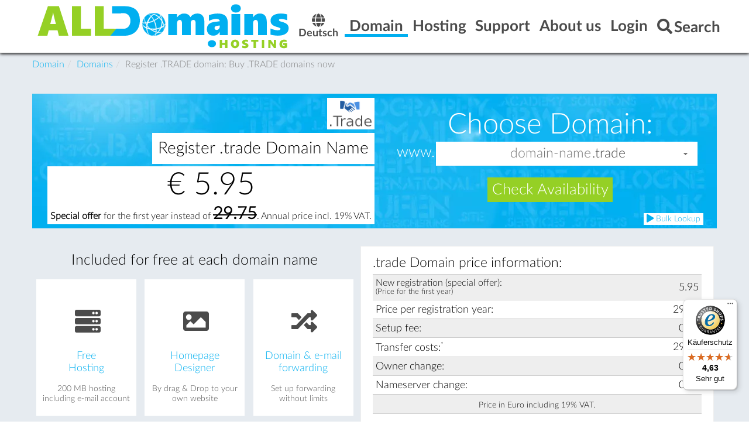

--- FILE ---
content_type: text/html; charset=utf-8
request_url: https://alldomains.hosting/en/trade-domain.html
body_size: 17547
content:
<!DOCTYPE html>
<html lang="de" dir="ltr" class="no-js">
<head>

<meta charset="utf-8">
<!-- 
	This website is powered by TYPO3 - inspiring people to share!
	TYPO3 is a free open source Content Management Framework initially created by Kasper Skaarhoj and licensed under GNU/GPL.
	TYPO3 is copyright 1998-2025 of Kasper Skaarhoj. Extensions are copyright of their respective owners.
	Information and contribution at https://typo3.org/
-->


<link rel="shortcut icon" href="/favicon.ico" type="image/vnd.microsoft.icon">

<meta name="generator" content="TYPO3 CMS" />
<meta name="description" content=".trade domain and more than 300 other new domains can be registered at the ICANN accredited domain registrar alldomains.hosting." />
<meta name="viewport" content="width=device-width, initial-scale=1" />
<meta name="robots" content="index,follow" />
<meta name="twitter:card" content="summary" />


<link rel="stylesheet" type="text/css" href="/fileadmin/template/Public/css/Layouts/MainLayout.css?1552394398" media="all">
<link rel="stylesheet" type="text/css" href="/typo3temp/assets/css/7015c8c4ac.css?1670311893" media="all">
<link rel="stylesheet" type="text/css" href="/typo3conf/ext/ws_flexslider/Resources/Public/Css/flexslider.css?1644567503" media="all">
<link rel="stylesheet" type="text/css" href="/typo3conf/ext/ws_flexslider/Resources/Public/Css/mods.css?1644567503" media="all">
<link rel="stylesheet" type="text/css" href="/typo3conf/ext/jn_lighterbox/Resources/Public/style/lightbox.min.css?1644567578" media="screen">
<link rel="stylesheet" type="text/css" href="/typo3conf/ext/powermail/Resources/Public/Css/Basic.css?1644567429" media="all">
<link rel="stylesheet" type="text/css" href="/fileadmin/template/Public/font/awesome/css/own.min.css?1693390006" media="all">
<link rel="stylesheet" type="text/css" href="/fileadmin/template/Public/css/jquery-ui-theme/jquery-ui.min.css?1552379434" media="all">
<link rel="stylesheet" type="text/css" href="/fileadmin/template/Public/css/jquery-ui.add.css?1560841276" media="all">
<link rel="stylesheet" type="text/css" href="/fileadmin/template/Public/css/style.css?1665647684" media="all">
<link rel="stylesheet" type="text/css" href="/fileadmin/template/Public/css/header.css?1690813083" media="all">
<link rel="stylesheet" type="text/css" href="/fileadmin/template/Public/css/footer.css?1468307104" media="all">
<link rel="stylesheet" type="text/css" href="/fileadmin/template/Public/css/forms.css?1544001365" media="all">
<link rel="stylesheet" type="text/css" href="/fileadmin/template/Public/css/print.css?1596200027" media="print">
<link rel="stylesheet" type="text/css" href="/fileadmin/flipcountdown-master/jquery.flipcountdown.css?1552377432" media="all">
<link rel="stylesheet" type="text/css" href="/fileadmin/images/sprite/top8de.css?1532954832" media="all">
<link rel="stylesheet" type="text/css" href="/fileadmin/images/sprite/top8en.css?1533218593" media="all">


<script>
/*<![CDATA[*/
var TYPO3 = TYPO3 || {};
TYPO3.lang = {"tx_myincludes.comboboxAllEntries":"Show all entries","tx_myincludes.comboboxNotAvailable":"not available","tx_myincludes.commonClose":"close","tx_myincludes.commonShow":"show"};/*]]>*/
</script>
<script src="/fileadmin/template/Public/js/ledl-gdpr.min.js?1721738389" async="async"></script>
<script src="/typo3temp/assets/js/e9e07c5ca0.js?1670311893"></script>


<link rel="apple-touch-icon-precomposed" sizes="57x57" href="/apple-touch-icon-57x57.png" /> <link rel="apple-touch-icon-precomposed" sizes="114x114" href="/apple-touch-icon-114x114.png" /> <link rel="apple-touch-icon-precomposed" sizes="72x72" href="/apple-touch-icon-72x72.png" /> <link rel="apple-touch-icon-precomposed" sizes="144x144" href="/apple-touch-icon-144x144.png" /> <link rel="apple-touch-icon-precomposed" sizes="60x60" href="/apple-touch-icon-60x60.png" /> <link rel="apple-touch-icon-precomposed" sizes="120x120" href="/apple-touch-icon-120x120.png" /> <link rel="apple-touch-icon-precomposed" sizes="76x76" href="/apple-touch-icon-76x76.png" /> <link rel="apple-touch-icon-precomposed" sizes="152x152" href="/apple-touch-icon-152x152.png" /> <link rel="apple-touch-icon" sizes="180x180" href="/apple-touch-icon.png"> <link rel="icon" type="image/png" href="/favicon-196x196.png" sizes="196x196" /> <link rel="icon" type="image/png" href="/favicon-96x96.png" sizes="96x96" /> <link rel="icon" type="image/png" href="/favicon-32x32.png" sizes="32x32" /> <link rel="icon" type="image/png" href="/favicon-16x16.png" sizes="16x16" /> <link rel="icon" type="image/png" href="/favicon-128.png" sizes="128x128" /> <link rel="manifest" href="/site.webmanifest"> <link rel="mask-icon" href="/safari-pinned-tab.svg" color="#3179bc"> <link rel="shortcut icon" href="/favicon.ico"> <meta name="theme-color" content="#ffffff"> <meta name="msapplication-TileColor" content="#FFFFFF" /> <meta name="msapplication-TileImage" content="/mstile-144x144.png" /> <meta name="msapplication-square70x70logo" content="/mstile-70x70.png" /> <meta name="msapplication-square150x150logo" content="/mstile-150x150.png" /> <meta name="msapplication-wide310x150logo" content="/mstile-310x150.png" /> <meta name="msapplication-square310x310logo" content="/mstile-310x310.png" />
  <title>.TRADE domain registration from € 5.95 | incl. E-Mail &amp; Webspace</title>
  <meta name="title" content=".TRADE domain registration from € 5.95 | incl. E-Mail &amp; Webspace" />
  <meta name="keywords" content="trade, domain, register, buy" />
  <meta name="date" content="2024-02-21" />
  
<link rel="canonical" href="https://alldomains.hosting/en/trade-domain.html"/>

<link rel="alternate" hreflang="de" href="https://alldomains.hosting/trade-domain.html"/>
<link rel="alternate" hreflang="en" href="https://alldomains.hosting/en/trade-domain.html"/>
<link rel="alternate" hreflang="x-default" href="https://alldomains.hosting/trade-domain.html"/>
</head>
<body id="p1565">
<div id="header">
    
    <div id="top" class="container flex-container">
    <div class="flex-item logo">
        
               <a href="https://alldomains.hosting" title="alldomains.hosting Startseite"><img src="/fileadmin/images/logo.png" alt="alldomains.hosting" /></a>
            
    </div>
    <div class="flex-item language_menu">
        <ul id="language_menu"><li><a href="/trade-domain.html" title="Deutsch - German"><i class="fa fa-globe"></i><br />Deutsch</a></li><li class="active lang_hidden"><a href="/en/trade-domain.html" title="English"><i class="fa fa-globe"></i><br />English</a></li></ul>
    </div>
    <div class="flex-item lookup">
    </div>
    <div class="topnav-dropdown flex-item"><ul class="topnav flex-container"><li class="flex-item active dropdown"><a href="/en/register-domain.html" class="dropdown-toggle"><b class="menu-title">Domain</b></a><div class="dropdown-menu"><ul class="container flex-container"><li class="flex-item"><a href="/en/register-domain.html" class="menu-item"><span class="menu-title">Domains</span><span class="menu-subtitle"></span></a></li><li class="flex-item"><a href="/en/domain-transfer.html" class="menu-item"><span class="menu-title">Domain transfer | Provider change</span><span class="menu-subtitle"></span></a></li><li class="flex-item"><a href="/en/free-webspace.html" class="menu-item"><span class="menu-title">Free Hosting</span><span class="menu-subtitle"></span></a></li><li class="flex-item"><a href="/en/customer-center.html" class="menu-item"><span class="menu-title">Customer Center</span><span class="menu-subtitle"></span></a></li><li class="flex-item"><a href="/en/accreditations.html" class="menu-item"><span class="menu-title">Accreditations</span><span class="menu-subtitle"></span></a></li></ul></div></li><li class="dropdown flex-item"><a href="/en/webhosting-server.html" class="dropdown-toggle"><b class="menu-title">Hosting</b></a><div class="dropdown-menu"><ul class="container flex-container"><li class="flex-item"><a href="/en/webhosting-server.html" class="menu-item"><span class="menu-title">Hosting Packages</span><span class="menu-subtitle"></span></a></li><li class="flex-item"><a href="/en/e-mail-server.html" class="menu-item"><span class="menu-title">E-mail server</span><span class="menu-subtitle"></span></a></li><li class="flex-item"><a href="/en/website-builder.html" class="menu-item"><span class="menu-title">Website Builder</span><span class="menu-subtitle"></span></a></li><li class="flex-item"><a href="/en/ssl-certificate.html" class="menu-item"><span class="menu-title">SSL Certificate</span><span class="menu-subtitle"></span></a></li><li class="flex-item"><a href="/en/hosting-control-panel.html" class="menu-item"><span class="menu-title">Hosting Control Panel</span><span class="menu-subtitle"></span></a></li><li class="flex-item"><a href="/en/data-center.html" class="menu-item"><span class="menu-title">Data Center</span><span class="menu-subtitle"></span></a></li></ul></div></li><li class="dropdown flex-item"><a href="/en/support-inquiry.html" class="dropdown-toggle"><b class="menu-title">Support</b></a><div class="dropdown-menu"><ul class="container flex-container"><li class="flex-item"><a href="/en/support-inquiry.html" class="menu-item"><span class="menu-title">Support-Request</span><span class="menu-subtitle"></span></a></li><li class="flex-item"><a href="/en/faq.html" class="menu-item"><span class="menu-title">FAQ - Manual</span><span class="menu-subtitle"></span></a></li><li class="flex-item"><a href="/en/forms.html" class="menu-item"><span class="menu-title">Forms</span><span class="menu-subtitle"></span></a></li><li class="flex-item"><a href="/en/tools.html" class="menu-item"><span class="menu-title">Tools</span><span class="menu-subtitle"></span></a></li></ul></div></li><li class="dropdown flex-item"><a href="/en/welcome.html" class="dropdown-toggle"><b class="menu-title">About us</b></a><div class="dropdown-menu"><ul class="container flex-container"><li class="flex-item"><a href="/en/affiliate-program.html" class="menu-item"><span class="menu-title">Affiliate program</span><span class="menu-subtitle"></span></a></li><li class="flex-item"><a href="/en/imprint.html" class="menu-item"><span class="menu-title">Imprint</span><span class="menu-subtitle"></span></a></li><li class="flex-item"><a href="/en/agb.html" class="menu-item"><span class="menu-title">Terms & conditions</span><span class="menu-subtitle"></span></a></li><li class="flex-item"><a href="/en/payment-methods.html" class="menu-item"><span class="menu-title">Payment methods</span><span class="menu-subtitle"></span></a></li><li class="flex-item"><a href="/en/welcome.html" class="menu-item"><span class="menu-title">Welcome</span><span class="menu-subtitle"></span></a></li><li class="flex-item"><a href="/en/data-privacy-statement.html" class="menu-item"><span class="menu-title">Data Privacy Statement</span><span class="menu-subtitle"></span></a></li><li class="flex-item"><a href="/en/trusted-shops-reviews.html" class="menu-item"><span class="menu-title">Trusted shops reviews</span><span class="menu-subtitle"></span></a></li></ul></div></li><li class="dropdown flex-item"><a href="/en/customer-center-login.html" class="dropdown-toggle"><b class="menu-title">Login</b></a><div class="dropdown-menu">
<div id="c16006" class="frame frame-default frame-type-html frame-layout-0"><div class="container"><div class="menu-item flex-container"><fieldset class="flex-item"><legend><i class="fa fa-user" style="margin-bottom:4px;font-size:0.9em;"></i> Customer Center</legend><div style="margin:0 auto;text-align: center"><form action="https://manage.alldomains.hosting/subject_index.php?L=en_US" method="post" target="_blank"><input placeholder="Username" name="login" style="width:45%" autocomplete="off" class="form-text" required="required" /><input type="password" placeholder="Password" name="password" autocomplete="off" style="width:45%" class="form-text" required="required" /><p><button type="submit"><i class="fa fa-sign-in" aria-hidden="true"></i>
                        Login
                    </button></p><div style="font-size:.8em; text-align:center; margin-top:.5em"><a href="https://manage.alldomains.hosting/subject_index.php?rsaction=register&amp;L=en_US" target="_blank" class="style=&quot;display:inline-block&quot;" rel="noreferrer nofollow">Register as new customer</a>
                        &nbsp;&nbsp;&nbsp;
                        <a href="https://manage.alldomains.hosting/subject_index.php?rsaction=remind&amp;L=en_US" target="_blank" class="style=&quot;display:inline-block&quot;" rel="noreferrer nofollow">Forgot password?</a></div><input name="rsaction" value="submit_login" type="hidden" /></form></div></fieldset><fieldset class="flex-item"><legend><i class="fa fa-gears" style="margin-bottom:3px;font-size:0.9em;"></i> Control Panel</legend><div style="margin:0 auto;text-align: center"><form action="https://manage.alldomains.hosting/purchase_index.php?L=en_US" method="post" target="_blank"><input placeholder="Domain name" name="domain" style="width:98%" class="form-text" required="required" /><button type="submit"><i class="fa fa-play-circle" aria-hidden="true"></i>
                        Open
                    </button><input name="service" value="cp" type="hidden" /><input name="rsaction" value="submit_domain_redirect" type="hidden" /></form></div></fieldset><fieldset class="flex-item"><legend><i class="fa fa-envelope-o" style="margin-bottom:5px;font-size:0.9em;"></i> WebMail</legend><div style="margin:0 auto;text-align: center"><form action="https://manage.alldomains.hosting/purchase_index.php?L=en_US" method="post" target="_blank"><input placeholder="Domain name" name="domain" style="width:98%" class="form-text" required="required" /><button type="submit"><i class="fa fa-play-circle" aria-hidden="true"></i>
                        Open
                    </button><input name="service" value="wm" type="hidden" /><input name="rsaction" value="submit_domain_redirect" type="hidden" /></form></div></fieldset></div></div></div>

</div></li><li class="dropdown flex-item menu-search"><a href="/en/search.html" class="dropdown-toggle"><b class="menu-title"><i class="fa fa-search" aria-hidden="true"></i><span>Search</span></b></a><div class="dropdown-menu">
<div id="c16008" class="frame frame-default frame-type-html frame-layout-0"><div class="container"><div class="menu-item"><form action="/en/search.html" name="form_kesearch_pi1" method="get"><div><input class="form-text" type="search" placeholder="Search" name="tx_kesearch_pi1[sword]" required="required" /><button type="submit" title="Find"><i class="fa fa-search" aria-hidden="true"></i></button></div><input type="hidden" value="12" name="id" /><input type="hidden" value="1" name="tx_kesearch_pi1[page]" /><input type="hidden" value="0" name="tx_kesearch_pi1[resetFilters]" /><input type="hidden" value="" name="tx_kesearch_pi1[sortByField]" /><input type="hidden" value="" name="tx_kesearch_pi1[sortByDir]" /></form></div></div></div>

</div></li></ul></div>
    <div class="topnav-mobile flex-item">
        <ul class="topnav flex-container">
            <li class="flex-item active"><a href="/en/register-domain.html"><b class="menu-title">Domain</b></a></li>
            <li class="flex-item menu-toggle">
                
                    <a href="https://alldomains.hosting/menu.html" class="fa fa-bars" rel="nofollow"><span class="sr-only">Menu</span></a>
                
            </li>
        </ul>
    </div>
</div>


</div>
<div id="content-menu"></div>
<div id="content-main">
    
	<!--
        <div id="flipcountdown"><p>MEGA <span><b>SALE</b></span> - Alle Domains in Aktion &amp; Hosting Pakete <span><b>-50%</b></span>. Endet in:</p><div id="flipcountdownbox1"></div></div><br />
    

<div id="maintenance" class="align-center" style="max-width:1170px;margin: 0 auto;display: block; background: orange; border: 1px solid #fff; padding: 10px;color: #fff;position: relative;z-index:3;">
   <div>
      <div>
         <p>Die Domain-Verfügbarkeitsabfrage und das Kundencenter sind aufgrund <strong>geplanter Wartungsarbeiten</strong> von 21:00 bis voraussichtlich 23:00 Uhr nicht erreichbar.</p>
      </div>
   </div>
</div>
    -->
<div class="breadcrumb-section hidden-small">
    <div class="container">
    <ol class="breadcrumb" itemscope itemtype="http://schema.org/BreadcrumbList"><li itemprop="itemListElement" itemscope itemtype="http://schema.org/ListItem"><a href="/en/register-domain.html" itemprop="item"><span itemprop="name">Domain</span></a><meta itemprop="position" content="1"></li><li itemprop="itemListElement" itemscope itemtype="http://schema.org/ListItem"><a href="/en/register-domain.html" target="_self" itemprop="item"><span itemprop="name">Domains</span></a><meta itemprop="position" content="2"></li><li itemprop="itemListElement" itemscope itemtype="http://schema.org/ListItem"><a href="/en/trade-domain.html" target="_self" itemprop="item" style="color:grey;"><span itemprop="name">Register .TRADE domain: Buy .TRADE domains now</span></a><meta itemprop="position" content="3"></li></ol>
    </div>
</div>

    <div class="container flex-container">
        <div id="main" class="flex-item">
    
<div id="c14352" class="frame frame-default frame-type-typoscriptcode_content frame-layout-0"><a  id="c16138"></a><div id="domaininfo_outer"><div class="domaininfo_left"><div class="logo_outer"><div class="domainlogo"><img src="/fileadmin/images/domainlogos/big_one/trade_domain.gif" alt=".trade Domain" /></div></div><div class="domainname_outer"><div class="domainname"><h1>Register .trade Domain Name</h1></div></div><div class="domainprice_outer"><div class="domainprice">€ <span data-fee="5.00">5.95</span><p style="font-size:0.3em;text-align:center"><strong>Special offer</strong> for the first year instead of <strong><span data-fee="25.00">29.75</span></strong>. Annual price incl. 19% VAT.</p></div></div></div><div class="domaininfo_right"><div class="domainquery"><form class="dt-lookup-select dt-lookup-form" action="/en/domain-lookup.html" method="post" style="font-family:inherit"><noscript><input type="hidden" name="do" value="lookup"/></noscript><div class="choose_domain_text"><label for="dt-lookup-select-domain" >Choose Domain:</label></div><div class="domain_name_outer"><div class="www_text"><label for="dt-lookup-select-domain">www.</label></div><div class="domain_name_tld_outer"><div class="domain_name"><input id="dt-lookup-select-domain" type="text" name="domain" size="20" required="required" placeholder="domain-name" autocomplete="off" autocapitalize="none" autocorrect="off" spellcheck="false" /></div><div class="domain_tld"><select size="1" name="tld[]"><option value="ac" class="dt-idn">.ac</option><option value="academy" class="dt-idn">.academy</option><option value="accountant">.accountant</option><option value="accountants" class="dt-idn">.accountants</option><option value="actor" class="dt-idn">.actor</option><option value="adult" class="dt-idn">.adult</option><option value="ag">.ag</option><option value="agency" class="dt-idn">.agency</option><option value="ai">.ai</option><option value="am">.am</option><option value="apartments" class="dt-idn">.apartments</option><option value="app" class="dt-idn">.app</option><option value="art" class="dt-idn">.art</option><option value="asia" class="dt-idn">.asia</option><option value="associates" class="dt-idn">.associates</option><option value="at" class="dt-idn">.at</option><option value="auction" class="dt-idn">.auction</option><option value="audio" class="dt-idn">.audio</option><option value="auto" class="dt-idn">.auto</option><option value="autos">.autos</option><option value="baby" class="dt-idn">.baby</option><option value="band" class="dt-idn">.band</option><option value="bar" class="dt-idn">.bar</option><option value="bargains" class="dt-idn">.bargains</option><option value="basketball">.basketball</option><option value="bayern" class="dt-idn">.bayern</option><option value="be" class="dt-idn">.be</option><option value="beauty" class="dt-idn">.beauty</option><option value="beer" class="dt-idn">.beer</option><option value="berlin" class="dt-idn">.berlin</option><option value="best" class="dt-idn">.best</option><option value="bible" class="dt-idn">.bible</option><option value="bid">.bid</option><option value="bike" class="dt-idn">.bike</option><option value="bingo" class="dt-idn">.bingo</option><option value="biz" class="dt-idn">.biz</option><option value="black" class="dt-idn">.black</option><option value="blackfriday" class="dt-idn">.blackfriday</option><option value="blog">.blog</option><option value="blue" class="dt-idn">.blue</option><option value="boats">.boats</option><option value="bond">.bond</option><option value="boo" class="dt-idn">.boo</option><option value="boston">.boston</option><option value="boutique" class="dt-idn">.boutique</option><option value="build">.build</option><option value="builders" class="dt-idn">.builders</option><option value="business" class="dt-idn">.business</option><option value="buzz" class="dt-idn">.buzz</option><option value="bz">.bz</option><option value="cab" class="dt-idn">.cab</option><option value="cafe" class="dt-idn">.cafe</option><option value="cam" class="dt-idn">.cam</option><option value="camera" class="dt-idn">.camera</option><option value="camp" class="dt-idn">.camp</option><option value="capital" class="dt-idn">.capital</option><option value="car" class="dt-idn">.car</option><option value="cards" class="dt-idn">.cards</option><option value="care" class="dt-idn">.care</option><option value="career" class="dt-idn">.career</option><option value="careers" class="dt-idn">.careers</option><option value="cars" class="dt-idn">.cars</option><option value="casa" class="dt-idn">.casa</option><option value="case">.case</option><option value="cash" class="dt-idn">.cash</option><option value="casino" class="dt-idn">.casino</option><option value="catering" class="dt-idn">.catering</option><option value="cc" class="dt-idn">.cc</option><option value="center" class="dt-idn">.center</option><option value="ceo" class="dt-idn">.ceo</option><option value="cfd">.cfd</option><option value="ch" class="dt-idn">.ch</option><option value="channel" class="dt-idn">.channel</option><option value="charity" class="dt-idn">.charity</option><option value="chat" class="dt-idn">.chat</option><option value="cheap" class="dt-idn">.cheap</option><option value="christmas" class="dt-idn">.christmas</option><option value="church" class="dt-idn">.church</option><option value="city" class="dt-idn">.city</option><option value="claims" class="dt-idn">.claims</option><option value="cleaning" class="dt-idn">.cleaning</option><option value="click" class="dt-idn">.click</option><option value="clinic" class="dt-idn">.clinic</option><option value="clothing" class="dt-idn">.clothing</option><option value="cloud">.cloud</option><option value="club" class="dt-idn">.club</option><option value="co" class="dt-idn">.co</option><option value="co.at" class="dt-idn">.co.at</option><option value="co.uk">.co.uk</option><option value="coach" class="dt-idn">.coach</option><option value="codes" class="dt-idn">.codes</option><option value="coffee" class="dt-idn">.coffee</option><option value="college" class="dt-idn">.college</option><option value="cologne" class="dt-idn">.cologne</option><option value="com" class="dt-idn">.com</option><option value="com.co" class="dt-idn">.com.co</option><option value="community" class="dt-idn">.community</option><option value="company" class="dt-idn">.company</option><option value="compare">.compare</option><option value="computer" class="dt-idn">.computer</option><option value="condos" class="dt-idn">.condos</option><option value="construction" class="dt-idn">.construction</option><option value="consulting" class="dt-idn">.consulting</option><option value="contact" class="dt-idn">.contact</option><option value="contractors" class="dt-idn">.contractors</option><option value="cooking" class="dt-idn">.cooking</option><option value="cool" class="dt-idn">.cool</option><option value="country" class="dt-idn">.country</option><option value="coupons" class="dt-idn">.coupons</option><option value="courses" class="dt-idn">.courses</option><option value="credit" class="dt-idn">.credit</option><option value="creditcard" class="dt-idn">.creditcard</option><option value="cricket">.cricket</option><option value="cruises" class="dt-idn">.cruises</option><option value="cyou">.cyou</option><option value="dad" class="dt-idn">.dad</option><option value="dance" class="dt-idn">.dance</option><option value="date">.date</option><option value="dating" class="dt-idn">.dating</option><option value="day" class="dt-idn">.day</option><option value="de" class="dt-idn">.de</option><option value="dealer" class="dt-idn">.dealer</option><option value="deals" class="dt-idn">.deals</option><option value="delivery" class="dt-idn">.delivery</option><option value="democrat" class="dt-idn">.democrat</option><option value="dental" class="dt-idn">.dental</option><option value="desi">.desi</option><option value="design" class="dt-idn">.design</option><option value="dev" class="dt-idn">.dev</option><option value="diamonds" class="dt-idn">.diamonds</option><option value="diet" class="dt-idn">.diet</option><option value="digital" class="dt-idn">.digital</option><option value="direct" class="dt-idn">.direct</option><option value="directory" class="dt-idn">.directory</option><option value="discount" class="dt-idn">.discount</option><option value="diy" class="dt-idn">.diy</option><option value="doctor" class="dt-idn">.doctor</option><option value="dog" class="dt-idn">.dog</option><option value="domains" class="dt-idn">.domains</option><option value="download">.download</option><option value="earth">.earth</option><option value="eco">.eco</option><option value="education" class="dt-idn">.education</option><option value="email" class="dt-idn">.email</option><option value="energy" class="dt-idn">.energy</option><option value="engineer" class="dt-idn">.engineer</option><option value="engineering" class="dt-idn">.engineering</option><option value="enterprises" class="dt-idn">.enterprises</option><option value="equipment" class="dt-idn">.equipment</option><option value="esq" class="dt-idn">.esq</option><option value="estate" class="dt-idn">.estate</option><option value="eu" class="dt-idn">.eu</option><option value="events" class="dt-idn">.events</option><option value="exchange" class="dt-idn">.exchange</option><option value="expert" class="dt-idn">.expert</option><option value="exposed" class="dt-idn">.exposed</option><option value="express" class="dt-idn">.express</option><option value="fail" class="dt-idn">.fail</option><option value="faith">.faith</option><option value="family" class="dt-idn">.family</option><option value="fan" class="dt-idn">.fan</option><option value="fans">.fans</option><option value="farm" class="dt-idn">.farm</option><option value="fashion" class="dt-idn">.fashion</option><option value="film">.film</option><option value="finance" class="dt-idn">.finance</option><option value="financial" class="dt-idn">.financial</option><option value="fish" class="dt-idn">.fish</option><option value="fishing" class="dt-idn">.fishing</option><option value="fit" class="dt-idn">.fit</option><option value="fitness" class="dt-idn">.fitness</option><option value="flights" class="dt-idn">.flights</option><option value="florist" class="dt-idn">.florist</option><option value="flowers" class="dt-idn">.flowers</option><option value="fm" class="dt-idn">.fm</option><option value="fo">.fo</option><option value="foo" class="dt-idn">.foo</option><option value="food" class="dt-idn">.food</option><option value="football" class="dt-idn">.football</option><option value="forsale" class="dt-idn">.forsale</option><option value="forum" class="dt-idn">.forum</option><option value="foundation" class="dt-idn">.foundation</option><option value="fr" class="dt-idn">.fr</option><option value="fun" class="dt-idn">.fun</option><option value="fund" class="dt-idn">.fund</option><option value="furniture" class="dt-idn">.furniture</option><option value="futbol" class="dt-idn">.futbol</option><option value="fyi" class="dt-idn">.fyi</option><option value="gallery" class="dt-idn">.gallery</option><option value="game" class="dt-idn">.game</option><option value="games" class="dt-idn">.games</option><option value="garden" class="dt-idn">.garden</option><option value="gay" class="dt-idn">.gay</option><option value="gd">.gd</option><option value="gift" class="dt-idn">.gift</option><option value="gifts" class="dt-idn">.gifts</option><option value="giving" class="dt-idn">.giving</option><option value="gl">.gl</option><option value="glass" class="dt-idn">.glass</option><option value="global" class="dt-idn">.global</option><option value="gmbh" class="dt-idn">.gmbh</option><option value="gold" class="dt-idn">.gold</option><option value="golf" class="dt-idn">.golf</option><option value="graphics" class="dt-idn">.graphics</option><option value="gratis" class="dt-idn">.gratis</option><option value="gripe" class="dt-idn">.gripe</option><option value="group" class="dt-idn">.group</option><option value="guide" class="dt-idn">.guide</option><option value="guitars" class="dt-idn">.guitars</option><option value="guru" class="dt-idn">.guru</option><option value="hair" class="dt-idn">.hair</option><option value="hamburg" class="dt-idn">.hamburg</option><option value="haus" class="dt-idn">.haus</option><option value="healthcare" class="dt-idn">.healthcare</option><option value="help" class="dt-idn">.help</option><option value="hiphop" class="dt-idn">.hiphop</option><option value="hiv" class="dt-idn">.hiv</option><option value="hockey" class="dt-idn">.hockey</option><option value="holdings" class="dt-idn">.holdings</option><option value="holiday" class="dt-idn">.holiday</option><option value="homes">.homes</option><option value="horse" class="dt-idn">.horse</option><option value="hospital" class="dt-idn">.hospital</option><option value="host" class="dt-idn">.host</option><option value="hosting" class="dt-idn">.hosting</option><option value="house" class="dt-idn">.house</option><option value="how" class="dt-idn">.how</option><option value="icu">.icu</option><option value="immo" class="dt-idn">.immo</option><option value="immobilien" class="dt-idn">.immobilien</option><option value="in">.in</option><option value="inc" class="dt-idn">.inc</option><option value="industries" class="dt-idn">.industries</option><option value="info" class="dt-idn">.info</option><option value="ing" class="dt-idn">.ing</option><option value="ink" class="dt-idn">.ink</option><option value="institute" class="dt-idn">.institute</option><option value="insure" class="dt-idn">.insure</option><option value="international" class="dt-idn">.international</option><option value="investments" class="dt-idn">.investments</option><option value="io" class="dt-idn">.io</option><option value="irish" class="dt-idn">.irish</option><option value="it" class="dt-idn">.it</option><option value="jetzt" class="dt-idn">.jetzt</option><option value="jewelry" class="dt-idn">.jewelry</option><option value="jobs" class="dt-idn">.jobs</option><option value="juegos" class="dt-idn">.juegos</option><option value="kaufen" class="dt-idn">.kaufen</option><option value="kids" class="dt-idn">.kids</option><option value="kim" class="dt-idn">.kim</option><option value="kitchen" class="dt-idn">.kitchen</option><option value="koeln" class="dt-idn">.koeln</option><option value="land" class="dt-idn">.land</option><option value="lc">.lc</option><option value="lease" class="dt-idn">.lease</option><option value="legal" class="dt-idn">.legal</option><option value="lgbt" class="dt-idn">.lgbt</option><option value="li" class="dt-idn">.li</option><option value="life" class="dt-idn">.life</option><option value="lifestyle" class="dt-idn">.lifestyle</option><option value="lighting" class="dt-idn">.lighting</option><option value="limited" class="dt-idn">.limited</option><option value="limo" class="dt-idn">.limo</option><option value="link" class="dt-idn">.link</option><option value="live" class="dt-idn">.live</option><option value="living" class="dt-idn">.living</option><option value="loan">.loan</option><option value="loans" class="dt-idn">.loans</option><option value="locker">.locker</option><option value="lol" class="dt-idn">.lol</option><option value="london" class="dt-idn">.london</option><option value="love" class="dt-idn">.love</option><option value="ltd" class="dt-idn">.ltd</option><option value="luxe" class="dt-idn">.luxe</option><option value="luxury">.luxury</option><option value="lv" class="dt-idn">.lv</option><option value="maison" class="dt-idn">.maison</option><option value="makeup">.makeup</option><option value="management" class="dt-idn">.management</option><option value="marketing" class="dt-idn">.marketing</option><option value="mba" class="dt-idn">.mba</option><option value="me" class="dt-idn">.me</option><option value="me.uk">.me.uk</option><option value="med">.med</option><option value="media" class="dt-idn">.media</option><option value="melbourne" class="dt-idn">.melbourne</option><option value="meme" class="dt-idn">.meme</option><option value="memorial" class="dt-idn">.memorial</option><option value="men">.men</option><option value="miami" class="dt-idn">.miami</option><option value="mobi" class="dt-idn">.mobi</option><option value="moda" class="dt-idn">.moda</option><option value="moe">.moe</option><option value="mom" class="dt-idn">.mom</option><option value="money" class="dt-idn">.money</option><option value="monster" class="dt-idn">.monster</option><option value="motorcycles">.motorcycles</option><option value="mov" class="dt-idn">.mov</option><option value="movie" class="dt-idn">.movie</option><option value="mu">.mu</option><option value="music" class="dt-idn">.music</option><option value="my" class="dt-idn">.my</option><option value="name" class="dt-idn">.name</option><option value="net" class="dt-idn">.net</option><option value="net.co" class="dt-idn">.net.co</option><option value="network" class="dt-idn">.network</option><option value="news" class="dt-idn">.news</option><option value="nexus" class="dt-idn">.nexus</option><option value="ninja" class="dt-idn">.ninja</option><option value="nom.co" class="dt-idn">.nom.co</option><option value="nrw" class="dt-idn">.nrw</option><option value="nyc" class="dt-idn">.nyc</option><option value="observer" class="dt-idn">.observer</option><option value="one">.one</option><option value="onl">.onl</option><option value="online" class="dt-idn">.online</option><option value="ooo" class="dt-idn">.ooo</option><option value="or.at" class="dt-idn">.or.at</option><option value="org" class="dt-idn">.org</option><option value="org.uk">.org.uk</option><option value="osaka">.osaka</option><option value="page" class="dt-idn">.page</option><option value="partners" class="dt-idn">.partners</option><option value="parts" class="dt-idn">.parts</option><option value="party">.party</option><option value="pet" class="dt-idn">.pet</option><option value="phd" class="dt-idn">.phd</option><option value="photo" class="dt-idn">.photo</option><option value="photography" class="dt-idn">.photography</option><option value="photos" class="dt-idn">.photos</option><option value="pics" class="dt-idn">.pics</option><option value="pictures" class="dt-idn">.pictures</option><option value="pink" class="dt-idn">.pink</option><option value="pizza" class="dt-idn">.pizza</option><option value="pl" class="dt-idn">.pl</option><option value="place" class="dt-idn">.place</option><option value="plumbing" class="dt-idn">.plumbing</option><option value="plus" class="dt-idn">.plus</option><option value="porn" class="dt-idn">.porn</option><option value="pr">.pr</option><option value="press" class="dt-idn">.press</option><option value="pro" class="dt-idn">.pro</option><option value="productions" class="dt-idn">.productions</option><option value="prof" class="dt-idn">.prof</option><option value="promo" class="dt-idn">.promo</option><option value="properties" class="dt-idn">.properties</option><option value="property" class="dt-idn">.property</option><option value="protection" class="dt-idn">.protection</option><option value="pub" class="dt-idn">.pub</option><option value="qpon" class="dt-idn">.qpon</option><option value="quest" class="dt-idn">.quest</option><option value="racing">.racing</option><option value="radio.am" class="dt-idn">.radio.am</option><option value="radio.fm" class="dt-idn">.radio.fm</option><option value="realestate" class="dt-idn">.realestate</option><option value="realty" class="dt-idn">.realty</option><option value="recipes" class="dt-idn">.recipes</option><option value="red" class="dt-idn">.red</option><option value="reise" class="dt-idn">.reise</option><option value="reisen" class="dt-idn">.reisen</option><option value="rent" class="dt-idn">.rent</option><option value="rentals" class="dt-idn">.rentals</option><option value="repair" class="dt-idn">.repair</option><option value="report" class="dt-idn">.report</option><option value="republican" class="dt-idn">.republican</option><option value="rest" class="dt-idn">.rest</option><option value="restaurant" class="dt-idn">.restaurant</option><option value="review">.review</option><option value="reviews" class="dt-idn">.reviews</option><option value="rich">.rich</option><option value="rip" class="dt-idn">.rip</option><option value="rocks" class="dt-idn">.rocks</option><option value="rodeo" class="dt-idn">.rodeo</option><option value="rsvp" class="dt-idn">.rsvp</option><option value="ru">.ru</option><option value="rugby">.rugby</option><option value="ruhr" class="dt-idn">.ruhr</option><option value="run" class="dt-idn">.run</option><option value="saarland" class="dt-idn">.saarland</option><option value="sale" class="dt-idn">.sale</option><option value="salon" class="dt-idn">.salon</option><option value="sarl" class="dt-idn">.sarl</option><option value="sbs">.sbs</option><option value="sc">.sc</option><option value="school" class="dt-idn">.school</option><option value="schule" class="dt-idn">.schule</option><option value="science">.science</option><option value="security" class="dt-idn">.security</option><option value="select">.select</option><option value="services" class="dt-idn">.services</option><option value="sex" class="dt-idn">.sex</option><option value="sexy" class="dt-idn">.sexy</option><option value="sh" class="dt-idn">.sh</option><option value="shiksha" class="dt-idn">.shiksha</option><option value="shoes" class="dt-idn">.shoes</option><option value="shop" class="dt-idn">.shop</option><option value="shopping" class="dt-idn">.shopping</option><option value="show" class="dt-idn">.show</option><option value="singles" class="dt-idn">.singles</option><option value="site" class="dt-idn">.site</option><option value="ski" class="dt-idn">.ski</option><option value="skin" class="dt-idn">.skin</option><option value="soccer" class="dt-idn">.soccer</option><option value="social" class="dt-idn">.social</option><option value="solar" class="dt-idn">.solar</option><option value="solutions" class="dt-idn">.solutions</option><option value="soy" class="dt-idn">.soy</option><option value="spa">.spa</option><option value="space" class="dt-idn">.space</option><option value="sport" class="dt-idn">.sport</option><option value="store" class="dt-idn">.store</option><option value="stream">.stream</option><option value="studio" class="dt-idn">.studio</option><option value="study" class="dt-idn">.study</option><option value="style" class="dt-idn">.style</option><option value="sucks">.sucks</option><option value="supplies" class="dt-idn">.supplies</option><option value="supply" class="dt-idn">.supply</option><option value="support" class="dt-idn">.support</option><option value="surf" class="dt-idn">.surf</option><option value="surgery" class="dt-idn">.surgery</option><option value="sydney" class="dt-idn">.sydney</option><option value="systems" class="dt-idn">.systems</option><option value="tattoo" class="dt-idn">.tattoo</option><option value="tax" class="dt-idn">.tax</option><option value="taxi" class="dt-idn">.taxi</option><option value="team" class="dt-idn">.team</option><option value="tech" class="dt-idn">.tech</option><option value="technology" class="dt-idn">.technology</option><option value="tel" class="dt-idn">.tel</option><option value="tennis" class="dt-idn">.tennis</option><option value="theater" class="dt-idn">.theater</option><option value="tienda" class="dt-idn">.tienda</option><option value="tips" class="dt-idn">.tips</option><option value="tires" class="dt-idn">.tires</option><option value="tirol" class="dt-idn">.tirol</option><option value="to" class="dt-idn">.to</option><option value="today" class="dt-idn">.today</option><option value="tools" class="dt-idn">.tools</option><option value="top" class="dt-idn">.top</option><option value="tours" class="dt-idn">.tours</option><option value="town" class="dt-idn">.town</option><option value="toys" class="dt-idn">.toys</option><option value="trade" selected="selected">.trade</option><option value="training" class="dt-idn">.training</option><option value="travel">.travel</option><option value="tube">.tube</option><option value="tv" class="dt-idn">.tv</option><option value="uk">.uk</option><option value="university" class="dt-idn">.university</option><option value="uno" class="dt-idn">.uno</option><option value="vacations" class="dt-idn">.vacations</option><option value="vana" class="dt-idn">.vana</option><option value="vc">.vc</option><option value="vegas">.vegas</option><option value="ventures" class="dt-idn">.ventures</option><option value="versicherung" class="dt-idn">.versicherung</option><option value="vg">.vg</option><option value="viajes" class="dt-idn">.viajes</option><option value="video" class="dt-idn">.video</option><option value="villas" class="dt-idn">.villas</option><option value="vin" class="dt-idn">.vin</option><option value="vip" class="dt-idn">.vip</option><option value="vision" class="dt-idn">.vision</option><option value="vodka" class="dt-idn">.vodka</option><option value="vote" class="dt-idn">.vote</option><option value="voting" class="dt-idn">.voting</option><option value="voto" class="dt-idn">.voto</option><option value="voyage" class="dt-idn">.voyage</option><option value="watch" class="dt-idn">.watch</option><option value="watches" class="dt-idn">.watches</option><option value="webcam">.webcam</option><option value="website" class="dt-idn">.website</option><option value="wedding" class="dt-idn">.wedding</option><option value="wien" class="dt-idn">.wien</option><option value="wiki" class="dt-idn">.wiki</option><option value="win">.win</option><option value="wine" class="dt-idn">.wine</option><option value="work" class="dt-idn">.work</option><option value="works" class="dt-idn">.works</option><option value="world" class="dt-idn">.world</option><option value="ws">.ws</option><option value="wtf" class="dt-idn">.wtf</option><option value="xin" class="dt-idn">.xin</option><option value="xyz" class="dt-idn">.xyz</option><option value="yachts">.yachts</option><option value="yoga" class="dt-idn">.yoga</option><option value="zip" class="dt-idn">.zip</option><option value="zone" class="dt-idn">.zone</option></select><input type="hidden" name="tld[]" value="de" class="dt-favoured dt-idn"/><input type="hidden" name="tld[]" value="com" class="dt-favoured dt-idn"/><input type="hidden" name="tld[]" value="online" class="dt-favoured dt-idn"/><input type="hidden" name="tld[]" value="store" class="dt-favoured dt-idn"/><input type="hidden" name="tld[]" value="shop" class="dt-favoured dt-idn"/><input type="hidden" name="tld[]" value="site" class="dt-favoured dt-idn"/><input type="hidden" name="tld[]" value="click" class="dt-favoured dt-idn"/><input type="hidden" name="tld[]" value="help" class="dt-favoured dt-idn"/><input type="hidden" name="tld[]" value="digital" class="dt-favoured dt-idn"/><input type="hidden" name="tld[]" value="space" class="dt-favoured dt-idn"/><input type="hidden" name="tld[]" value="tech" class="dt-favoured dt-idn"/><input type="hidden" name="tld[]" value="website" class="dt-favoured dt-idn"/><input type="hidden" name="tld[]" value="fun" class="dt-favoured dt-idn"/><input type="hidden" name="tld[]" value="xyz" class="dt-favoured dt-idn"/><input type="hidden" name="tld[]" value="forum" class="dt-favoured dt-idn"/><input type="hidden" name="tld[]" value="love" class="dt-favoured dt-idn"/><input type="hidden" name="tld[]" value="my" class="dt-favoured dt-idn"/><input type="hidden" name="tld[]" value="bar" class="dt-favoured dt-idn"/><input type="hidden" name="tld[]" value="property" class="dt-favoured dt-idn"/><input type="hidden" name="tld[]" value="rest" class="dt-favoured dt-idn"/><input type="hidden" name="tld[]" value="top" class="dt-favoured dt-idn"/><input type="hidden" name="tld[]" value="club" class="dt-favoured dt-idn"/><input type="hidden" name="tld[]" value="berlin" class="dt-favoured dt-idn"/><input type="hidden" name="tld[]" value="bayern" class="dt-favoured dt-idn"/><input type="hidden" name="tld[]" value="hamburg" class="dt-favoured dt-idn"/><input type="hidden" name="tld[]" value="koeln" class="dt-favoured dt-idn"/><input type="hidden" name="tld[]" value="nrw" class="dt-favoured dt-idn"/><input type="hidden" name="tld[]" value="diy" class="dt-favoured dt-idn"/><input type="hidden" name="tld[]" value="food" class="dt-favoured dt-idn"/><input type="hidden" name="tld[]" value="lifestyle" class="dt-favoured dt-idn"/><input type="hidden" name="tld[]" value="living" class="dt-favoured dt-idn"/><input type="hidden" name="tld[]" value="ac" class=" dt-shuffle dt-idn"/><input type="hidden" name="tld[]" value="academy" class=" dt-shuffle dt-idn"/><input type="hidden" name="tld[]" value="accountant" class=" dt-shuffle"/><input type="hidden" name="tld[]" value="accountants" class=" dt-shuffle dt-idn"/><input type="hidden" name="tld[]" value="actor" class=" dt-shuffle dt-idn"/><input type="hidden" name="tld[]" value="ag" class=" dt-shuffle"/><input type="hidden" name="tld[]" value="agency" class=" dt-shuffle dt-idn"/><input type="hidden" name="tld[]" value="ai" class=" dt-shuffle"/><input type="hidden" name="tld[]" value="am" class=" dt-shuffle"/><input type="hidden" name="tld[]" value="radio.am" class=" dt-shuffle dt-idn"/><input type="hidden" name="tld[]" value="apartments" class=" dt-shuffle dt-idn"/><input type="hidden" name="tld[]" value="app" class=" dt-shuffle dt-idn"/><input type="hidden" name="tld[]" value="art" class=" dt-shuffle dt-idn"/><input type="hidden" name="tld[]" value="asia" class=" dt-shuffle dt-idn"/><input type="hidden" name="tld[]" value="associates" class=" dt-shuffle dt-idn"/><input type="hidden" name="tld[]" value="at" class=" dt-shuffle dt-idn"/><input type="hidden" name="tld[]" value="co.at" class=" dt-shuffle dt-idn"/><input type="hidden" name="tld[]" value="or.at" class=" dt-shuffle dt-idn"/><input type="hidden" name="tld[]" value="auction" class=" dt-shuffle dt-idn"/><input type="hidden" name="tld[]" value="audio" class=" dt-shuffle dt-idn"/><input type="hidden" name="tld[]" value="auto" class=" dt-shuffle dt-idn"/><input type="hidden" name="tld[]" value="autos" class=" dt-shuffle"/><input type="hidden" name="tld[]" value="baby" class=" dt-shuffle dt-idn"/><input type="hidden" name="tld[]" value="band" class=" dt-shuffle dt-idn"/><input type="hidden" name="tld[]" value="bargains" class=" dt-shuffle dt-idn"/><input type="hidden" name="tld[]" value="basketball" class=" dt-shuffle"/><input type="hidden" name="tld[]" value="be" class=" dt-shuffle dt-idn"/><input type="hidden" name="tld[]" value="beauty" class=" dt-shuffle dt-idn"/><input type="hidden" name="tld[]" value="beer" class=" dt-shuffle dt-idn"/><input type="hidden" name="tld[]" value="best" class=" dt-shuffle dt-idn"/><input type="hidden" name="tld[]" value="bible" class=" dt-shuffle dt-idn"/><input type="hidden" name="tld[]" value="bid" class=" dt-shuffle"/><input type="hidden" name="tld[]" value="bike" class=" dt-shuffle dt-idn"/><input type="hidden" name="tld[]" value="bingo" class=" dt-shuffle dt-idn"/><input type="hidden" name="tld[]" value="biz" class=" dt-shuffle dt-idn"/><input type="hidden" name="tld[]" value="black" class=" dt-shuffle dt-idn"/><input type="hidden" name="tld[]" value="blackfriday" class=" dt-shuffle dt-idn"/><input type="hidden" name="tld[]" value="blog" class=" dt-shuffle"/><input type="hidden" name="tld[]" value="blue" class=" dt-shuffle dt-idn"/><input type="hidden" name="tld[]" value="boats" class=" dt-shuffle"/><input type="hidden" name="tld[]" value="bond" class=" dt-shuffle"/><input type="hidden" name="tld[]" value="boo" class=" dt-shuffle dt-idn"/><input type="hidden" name="tld[]" value="boston" class=" dt-shuffle"/><input type="hidden" name="tld[]" value="boutique" class=" dt-shuffle dt-idn"/><input type="hidden" name="tld[]" value="build" class=" dt-shuffle"/><input type="hidden" name="tld[]" value="builders" class=" dt-shuffle dt-idn"/><input type="hidden" name="tld[]" value="business" class=" dt-shuffle dt-idn"/><input type="hidden" name="tld[]" value="buzz" class=" dt-shuffle dt-idn"/><input type="hidden" name="tld[]" value="bz" class=" dt-shuffle"/><input type="hidden" name="tld[]" value="cab" class=" dt-shuffle dt-idn"/><input type="hidden" name="tld[]" value="cafe" class=" dt-shuffle dt-idn"/><input type="hidden" name="tld[]" value="cam" class=" dt-shuffle dt-idn"/><input type="hidden" name="tld[]" value="camera" class=" dt-shuffle dt-idn"/><input type="hidden" name="tld[]" value="camp" class=" dt-shuffle dt-idn"/><input type="hidden" name="tld[]" value="capital" class=" dt-shuffle dt-idn"/><input type="hidden" name="tld[]" value="car" class=" dt-shuffle dt-idn"/><input type="hidden" name="tld[]" value="cards" class=" dt-shuffle dt-idn"/><input type="hidden" name="tld[]" value="care" class=" dt-shuffle dt-idn"/><input type="hidden" name="tld[]" value="career" class=" dt-shuffle dt-idn"/><input type="hidden" name="tld[]" value="careers" class=" dt-shuffle dt-idn"/><input type="hidden" name="tld[]" value="cars" class=" dt-shuffle dt-idn"/><input type="hidden" name="tld[]" value="casa" class=" dt-shuffle dt-idn"/><input type="hidden" name="tld[]" value="case" class=" dt-shuffle"/><input type="hidden" name="tld[]" value="cash" class=" dt-shuffle dt-idn"/><input type="hidden" name="tld[]" value="casino" class=" dt-shuffle dt-idn"/><input type="hidden" name="tld[]" value="catering" class=" dt-shuffle dt-idn"/><input type="hidden" name="tld[]" value="cc" class=" dt-shuffle dt-idn"/><input type="hidden" name="tld[]" value="center" class=" dt-shuffle dt-idn"/><input type="hidden" name="tld[]" value="ceo" class=" dt-shuffle dt-idn"/><input type="hidden" name="tld[]" value="cfd" class=" dt-shuffle"/><input type="hidden" name="tld[]" value="ch" class=" dt-shuffle dt-idn"/><input type="hidden" name="tld[]" value="channel" class=" dt-shuffle dt-idn"/><input type="hidden" name="tld[]" value="charity" class=" dt-shuffle dt-idn"/><input type="hidden" name="tld[]" value="chat" class=" dt-shuffle dt-idn"/><input type="hidden" name="tld[]" value="cheap" class=" dt-shuffle dt-idn"/><input type="hidden" name="tld[]" value="christmas" class=" dt-shuffle dt-idn"/><input type="hidden" name="tld[]" value="church" class=" dt-shuffle dt-idn"/><input type="hidden" name="tld[]" value="city" class=" dt-shuffle dt-idn"/><input type="hidden" name="tld[]" value="claims" class=" dt-shuffle dt-idn"/><input type="hidden" name="tld[]" value="cleaning" class=" dt-shuffle dt-idn"/><input type="hidden" name="tld[]" value="clinic" class=" dt-shuffle dt-idn"/><input type="hidden" name="tld[]" value="clothing" class=" dt-shuffle dt-idn"/><input type="hidden" name="tld[]" value="cloud" class=" dt-shuffle"/><input type="hidden" name="tld[]" value="co" class=" dt-shuffle dt-idn"/><input type="hidden" name="tld[]" value="com.co" class=" dt-shuffle dt-idn"/><input type="hidden" name="tld[]" value="net.co" class=" dt-shuffle dt-idn"/><input type="hidden" name="tld[]" value="nom.co" class=" dt-shuffle dt-idn"/><input type="hidden" name="tld[]" value="coach" class=" dt-shuffle dt-idn"/><input type="hidden" name="tld[]" value="codes" class=" dt-shuffle dt-idn"/><input type="hidden" name="tld[]" value="coffee" class=" dt-shuffle dt-idn"/><input type="hidden" name="tld[]" value="college" class=" dt-shuffle dt-idn"/><input type="hidden" name="tld[]" value="cologne" class=" dt-shuffle dt-idn"/><input type="hidden" name="tld[]" value="community" class=" dt-shuffle dt-idn"/><input type="hidden" name="tld[]" value="company" class=" dt-shuffle dt-idn"/><input type="hidden" name="tld[]" value="compare" class=" dt-shuffle"/><input type="hidden" name="tld[]" value="computer" class=" dt-shuffle dt-idn"/><input type="hidden" name="tld[]" value="condos" class=" dt-shuffle dt-idn"/><input type="hidden" name="tld[]" value="construction" class=" dt-shuffle dt-idn"/><input type="hidden" name="tld[]" value="consulting" class=" dt-shuffle dt-idn"/><input type="hidden" name="tld[]" value="contact" class=" dt-shuffle dt-idn"/><input type="hidden" name="tld[]" value="contractors" class=" dt-shuffle dt-idn"/><input type="hidden" name="tld[]" value="cooking" class=" dt-shuffle dt-idn"/><input type="hidden" name="tld[]" value="cool" class=" dt-shuffle dt-idn"/><input type="hidden" name="tld[]" value="country" class=" dt-shuffle dt-idn"/><input type="hidden" name="tld[]" value="coupons" class=" dt-shuffle dt-idn"/><input type="hidden" name="tld[]" value="courses" class=" dt-shuffle dt-idn"/><input type="hidden" name="tld[]" value="credit" class=" dt-shuffle dt-idn"/><input type="hidden" name="tld[]" value="creditcard" class=" dt-shuffle dt-idn"/><input type="hidden" name="tld[]" value="cricket" class=" dt-shuffle"/><input type="hidden" name="tld[]" value="cruises" class=" dt-shuffle dt-idn"/><input type="hidden" name="tld[]" value="cyou" class=" dt-shuffle"/><input type="hidden" name="tld[]" value="dad" class=" dt-shuffle dt-idn"/><input type="hidden" name="tld[]" value="dance" class=" dt-shuffle dt-idn"/><input type="hidden" name="tld[]" value="date" class=" dt-shuffle"/><input type="hidden" name="tld[]" value="dating" class=" dt-shuffle dt-idn"/><input type="hidden" name="tld[]" value="day" class=" dt-shuffle dt-idn"/><input type="hidden" name="tld[]" value="dealer" class=" dt-shuffle dt-idn"/><input type="hidden" name="tld[]" value="deals" class=" dt-shuffle dt-idn"/><input type="hidden" name="tld[]" value="delivery" class=" dt-shuffle dt-idn"/><input type="hidden" name="tld[]" value="democrat" class=" dt-shuffle dt-idn"/><input type="hidden" name="tld[]" value="dental" class=" dt-shuffle dt-idn"/><input type="hidden" name="tld[]" value="desi" class=" dt-shuffle"/><input type="hidden" name="tld[]" value="design" class=" dt-shuffle dt-idn"/><input type="hidden" name="tld[]" value="dev" class=" dt-shuffle dt-idn"/><input type="hidden" name="tld[]" value="diamonds" class=" dt-shuffle dt-idn"/><input type="hidden" name="tld[]" value="diet" class=" dt-shuffle dt-idn"/><input type="hidden" name="tld[]" value="direct" class=" dt-shuffle dt-idn"/><input type="hidden" name="tld[]" value="directory" class=" dt-shuffle dt-idn"/><input type="hidden" name="tld[]" value="discount" class=" dt-shuffle dt-idn"/><input type="hidden" name="tld[]" value="doctor" class=" dt-shuffle dt-idn"/><input type="hidden" name="tld[]" value="dog" class=" dt-shuffle dt-idn"/><input type="hidden" name="tld[]" value="domains" class=" dt-shuffle dt-idn"/><input type="hidden" name="tld[]" value="download" class=" dt-shuffle"/><input type="hidden" name="tld[]" value="earth" class=" dt-shuffle"/><input type="hidden" name="tld[]" value="eco" class=" dt-shuffle"/><input type="hidden" name="tld[]" value="education" class=" dt-shuffle dt-idn"/><input type="hidden" name="tld[]" value="email" class=" dt-shuffle dt-idn"/><input type="hidden" name="tld[]" value="energy" class=" dt-shuffle dt-idn"/><input type="hidden" name="tld[]" value="engineer" class=" dt-shuffle dt-idn"/><input type="hidden" name="tld[]" value="engineering" class=" dt-shuffle dt-idn"/><input type="hidden" name="tld[]" value="enterprises" class=" dt-shuffle dt-idn"/><input type="hidden" name="tld[]" value="equipment" class=" dt-shuffle dt-idn"/><input type="hidden" name="tld[]" value="esq" class=" dt-shuffle dt-idn"/><input type="hidden" name="tld[]" value="estate" class=" dt-shuffle dt-idn"/><input type="hidden" name="tld[]" value="eu" class=" dt-idn"/><input type="hidden" name="tld[]" value="events" class=" dt-shuffle dt-idn"/><input type="hidden" name="tld[]" value="exchange" class=" dt-shuffle dt-idn"/><input type="hidden" name="tld[]" value="expert" class=" dt-shuffle dt-idn"/><input type="hidden" name="tld[]" value="exposed" class=" dt-shuffle dt-idn"/><input type="hidden" name="tld[]" value="express" class=" dt-shuffle dt-idn"/><input type="hidden" name="tld[]" value="fail" class=" dt-shuffle dt-idn"/><input type="hidden" name="tld[]" value="faith" class=" dt-shuffle"/><input type="hidden" name="tld[]" value="family" class=" dt-shuffle dt-idn"/><input type="hidden" name="tld[]" value="fan" class=" dt-shuffle dt-idn"/><input type="hidden" name="tld[]" value="fans" class=" dt-shuffle"/><input type="hidden" name="tld[]" value="farm" class=" dt-shuffle dt-idn"/><input type="hidden" name="tld[]" value="fashion" class=" dt-shuffle dt-idn"/><input type="hidden" name="tld[]" value="film" class=" dt-shuffle"/><input type="hidden" name="tld[]" value="finance" class=" dt-shuffle dt-idn"/><input type="hidden" name="tld[]" value="financial" class=" dt-shuffle dt-idn"/><input type="hidden" name="tld[]" value="fish" class=" dt-shuffle dt-idn"/><input type="hidden" name="tld[]" value="fishing" class=" dt-shuffle dt-idn"/><input type="hidden" name="tld[]" value="fit" class=" dt-shuffle dt-idn"/><input type="hidden" name="tld[]" value="fitness" class=" dt-shuffle dt-idn"/><input type="hidden" name="tld[]" value="flights" class=" dt-shuffle dt-idn"/><input type="hidden" name="tld[]" value="florist" class=" dt-shuffle dt-idn"/><input type="hidden" name="tld[]" value="flowers" class=" dt-shuffle dt-idn"/><input type="hidden" name="tld[]" value="fm" class=" dt-shuffle dt-idn"/><input type="hidden" name="tld[]" value="radio.fm" class=" dt-shuffle dt-idn"/><input type="hidden" name="tld[]" value="fo" class=" dt-shuffle"/><input type="hidden" name="tld[]" value="foo" class=" dt-shuffle dt-idn"/><input type="hidden" name="tld[]" value="football" class=" dt-shuffle dt-idn"/><input type="hidden" name="tld[]" value="forsale" class=" dt-shuffle dt-idn"/><input type="hidden" name="tld[]" value="foundation" class=" dt-shuffle dt-idn"/><input type="hidden" name="tld[]" value="fr" class=" dt-shuffle dt-idn"/><input type="hidden" name="tld[]" value="fund" class=" dt-shuffle dt-idn"/><input type="hidden" name="tld[]" value="furniture" class=" dt-shuffle dt-idn"/><input type="hidden" name="tld[]" value="futbol" class=" dt-shuffle dt-idn"/><input type="hidden" name="tld[]" value="fyi" class=" dt-shuffle dt-idn"/><input type="hidden" name="tld[]" value="gallery" class=" dt-shuffle dt-idn"/><input type="hidden" name="tld[]" value="game" class=" dt-shuffle dt-idn"/><input type="hidden" name="tld[]" value="games" class=" dt-shuffle dt-idn"/><input type="hidden" name="tld[]" value="garden" class=" dt-shuffle dt-idn"/><input type="hidden" name="tld[]" value="gay" class=" dt-shuffle dt-idn"/><input type="hidden" name="tld[]" value="gd" class=" dt-shuffle"/><input type="hidden" name="tld[]" value="gift" class=" dt-shuffle dt-idn"/><input type="hidden" name="tld[]" value="gifts" class=" dt-shuffle dt-idn"/><input type="hidden" name="tld[]" value="giving" class=" dt-shuffle dt-idn"/><input type="hidden" name="tld[]" value="gl" class=" dt-shuffle"/><input type="hidden" name="tld[]" value="glass" class=" dt-shuffle dt-idn"/><input type="hidden" name="tld[]" value="global" class=" dt-shuffle dt-idn"/><input type="hidden" name="tld[]" value="gmbh" class=" dt-shuffle dt-idn"/><input type="hidden" name="tld[]" value="gold" class=" dt-shuffle dt-idn"/><input type="hidden" name="tld[]" value="golf" class=" dt-shuffle dt-idn"/><input type="hidden" name="tld[]" value="graphics" class=" dt-shuffle dt-idn"/><input type="hidden" name="tld[]" value="gratis" class=" dt-shuffle dt-idn"/><input type="hidden" name="tld[]" value="group" class=" dt-shuffle dt-idn"/><input type="hidden" name="tld[]" value="guide" class=" dt-shuffle dt-idn"/><input type="hidden" name="tld[]" value="guitars" class=" dt-shuffle dt-idn"/><input type="hidden" name="tld[]" value="guru" class=" dt-shuffle dt-idn"/><input type="hidden" name="tld[]" value="hair" class=" dt-shuffle dt-idn"/><input type="hidden" name="tld[]" value="haus" class=" dt-shuffle dt-idn"/><input type="hidden" name="tld[]" value="healthcare" class=" dt-shuffle dt-idn"/><input type="hidden" name="tld[]" value="hiphop" class=" dt-shuffle dt-idn"/><input type="hidden" name="tld[]" value="hiv" class=" dt-shuffle dt-idn"/><input type="hidden" name="tld[]" value="hockey" class=" dt-shuffle dt-idn"/><input type="hidden" name="tld[]" value="holdings" class=" dt-shuffle dt-idn"/><input type="hidden" name="tld[]" value="holiday" class=" dt-shuffle dt-idn"/><input type="hidden" name="tld[]" value="homes" class=" dt-shuffle"/><input type="hidden" name="tld[]" value="horse" class=" dt-shuffle dt-idn"/><input type="hidden" name="tld[]" value="hospital" class=" dt-shuffle dt-idn"/><input type="hidden" name="tld[]" value="host" class=" dt-shuffle dt-idn"/><input type="hidden" name="tld[]" value="hosting" class=" dt-shuffle dt-idn"/><input type="hidden" name="tld[]" value="house" class=" dt-shuffle dt-idn"/><input type="hidden" name="tld[]" value="how" class=" dt-shuffle dt-idn"/><input type="hidden" name="tld[]" value="icu" class=" dt-shuffle"/><input type="hidden" name="tld[]" value="immo" class=" dt-shuffle dt-idn"/><input type="hidden" name="tld[]" value="immobilien" class=" dt-shuffle dt-idn"/><input type="hidden" name="tld[]" value="in" class=" dt-shuffle"/><input type="hidden" name="tld[]" value="inc" class=" dt-shuffle dt-idn"/><input type="hidden" name="tld[]" value="industries" class=" dt-shuffle dt-idn"/><input type="hidden" name="tld[]" value="info" class=" dt-shuffle dt-idn"/><input type="hidden" name="tld[]" value="ing" class=" dt-shuffle dt-idn"/><input type="hidden" name="tld[]" value="ink" class=" dt-shuffle dt-idn"/><input type="hidden" name="tld[]" value="institute" class=" dt-shuffle dt-idn"/><input type="hidden" name="tld[]" value="insure" class=" dt-shuffle dt-idn"/><input type="hidden" name="tld[]" value="international" class=" dt-shuffle dt-idn"/><input type="hidden" name="tld[]" value="investments" class=" dt-shuffle dt-idn"/><input type="hidden" name="tld[]" value="io" class=" dt-shuffle dt-idn"/><input type="hidden" name="tld[]" value="irish" class=" dt-shuffle dt-idn"/><input type="hidden" name="tld[]" value="it" class=" dt-shuffle dt-idn"/><input type="hidden" name="tld[]" value="jetzt" class=" dt-shuffle dt-idn"/><input type="hidden" name="tld[]" value="jewelry" class=" dt-shuffle dt-idn"/><input type="hidden" name="tld[]" value="jobs" class=" dt-shuffle dt-idn"/><input type="hidden" name="tld[]" value="kaufen" class=" dt-shuffle dt-idn"/><input type="hidden" name="tld[]" value="kids" class=" dt-shuffle dt-idn"/><input type="hidden" name="tld[]" value="kim" class=" dt-shuffle dt-idn"/><input type="hidden" name="tld[]" value="kitchen" class=" dt-shuffle dt-idn"/><input type="hidden" name="tld[]" value="land" class=" dt-shuffle dt-idn"/><input type="hidden" name="tld[]" value="lc" class=" dt-shuffle"/><input type="hidden" name="tld[]" value="lease" class=" dt-shuffle dt-idn"/><input type="hidden" name="tld[]" value="legal" class=" dt-shuffle dt-idn"/><input type="hidden" name="tld[]" value="lgbt" class=" dt-shuffle dt-idn"/><input type="hidden" name="tld[]" value="li" class=" dt-shuffle dt-idn"/><input type="hidden" name="tld[]" value="life" class=" dt-shuffle dt-idn"/><input type="hidden" name="tld[]" value="lighting" class=" dt-shuffle dt-idn"/><input type="hidden" name="tld[]" value="limited" class=" dt-shuffle dt-idn"/><input type="hidden" name="tld[]" value="limo" class=" dt-shuffle dt-idn"/><input type="hidden" name="tld[]" value="link" class=" dt-shuffle dt-idn"/><input type="hidden" name="tld[]" value="live" class=" dt-shuffle dt-idn"/><input type="hidden" name="tld[]" value="loan" class=" dt-shuffle"/><input type="hidden" name="tld[]" value="loans" class=" dt-shuffle dt-idn"/><input type="hidden" name="tld[]" value="locker" class=" dt-shuffle"/><input type="hidden" name="tld[]" value="lol" class=" dt-shuffle dt-idn"/><input type="hidden" name="tld[]" value="london" class=" dt-shuffle dt-idn"/><input type="hidden" name="tld[]" value="ltd" class=" dt-shuffle dt-idn"/><input type="hidden" name="tld[]" value="luxe" class=" dt-shuffle dt-idn"/><input type="hidden" name="tld[]" value="luxury" class=" dt-shuffle"/><input type="hidden" name="tld[]" value="lv" class=" dt-shuffle dt-idn"/><input type="hidden" name="tld[]" value="maison" class=" dt-shuffle dt-idn"/><input type="hidden" name="tld[]" value="makeup" class=" dt-shuffle"/><input type="hidden" name="tld[]" value="management" class=" dt-shuffle dt-idn"/><input type="hidden" name="tld[]" value="marketing" class=" dt-shuffle dt-idn"/><input type="hidden" name="tld[]" value="mba" class=" dt-shuffle dt-idn"/><input type="hidden" name="tld[]" value="me" class=" dt-shuffle dt-idn"/><input type="hidden" name="tld[]" value="med" class=" dt-shuffle"/><input type="hidden" name="tld[]" value="media" class=" dt-shuffle dt-idn"/><input type="hidden" name="tld[]" value="melbourne" class=" dt-shuffle dt-idn"/><input type="hidden" name="tld[]" value="meme" class=" dt-shuffle dt-idn"/><input type="hidden" name="tld[]" value="memorial" class=" dt-shuffle dt-idn"/><input type="hidden" name="tld[]" value="men" class=" dt-shuffle"/><input type="hidden" name="tld[]" value="miami" class=" dt-shuffle dt-idn"/><input type="hidden" name="tld[]" value="mobi" class=" dt-shuffle dt-idn"/><input type="hidden" name="tld[]" value="moda" class=" dt-shuffle dt-idn"/><input type="hidden" name="tld[]" value="moe" class=" dt-shuffle"/><input type="hidden" name="tld[]" value="mom" class=" dt-shuffle dt-idn"/><input type="hidden" name="tld[]" value="money" class=" dt-shuffle dt-idn"/><input type="hidden" name="tld[]" value="monster" class=" dt-shuffle dt-idn"/><input type="hidden" name="tld[]" value="motorcycles" class=" dt-shuffle"/><input type="hidden" name="tld[]" value="mov" class=" dt-shuffle dt-idn"/><input type="hidden" name="tld[]" value="movie" class=" dt-shuffle dt-idn"/><input type="hidden" name="tld[]" value="mu" class=" dt-shuffle"/><input type="hidden" name="tld[]" value="music" class=" dt-shuffle dt-idn"/><input type="hidden" name="tld[]" value="name" class=" dt-shuffle dt-idn"/><input type="hidden" name="tld[]" value="net" class=" dt-shuffle dt-idn"/><input type="hidden" name="tld[]" value="network" class=" dt-shuffle dt-idn"/><input type="hidden" name="tld[]" value="news" class=" dt-shuffle dt-idn"/><input type="hidden" name="tld[]" value="nexus" class=" dt-shuffle dt-idn"/><input type="hidden" name="tld[]" value="ninja" class=" dt-shuffle dt-idn"/><input type="hidden" name="tld[]" value="nyc" class=" dt-shuffle dt-idn"/><input type="hidden" name="tld[]" value="observer" class=" dt-shuffle dt-idn"/><input type="hidden" name="tld[]" value="one" class=" dt-shuffle"/><input type="hidden" name="tld[]" value="onl" class=" dt-shuffle"/><input type="hidden" name="tld[]" value="ooo" class=" dt-shuffle dt-idn"/><input type="hidden" name="tld[]" value="org" class=" dt-shuffle dt-idn"/><input type="hidden" name="tld[]" value="osaka" class=" dt-shuffle"/><input type="hidden" name="tld[]" value="page" class=" dt-shuffle dt-idn"/><input type="hidden" name="tld[]" value="partners" class=" dt-shuffle dt-idn"/><input type="hidden" name="tld[]" value="parts" class=" dt-shuffle dt-idn"/><input type="hidden" name="tld[]" value="party" class=" dt-shuffle"/><input type="hidden" name="tld[]" value="pet" class=" dt-shuffle dt-idn"/><input type="hidden" name="tld[]" value="phd" class=" dt-shuffle dt-idn"/><input type="hidden" name="tld[]" value="photo" class=" dt-shuffle dt-idn"/><input type="hidden" name="tld[]" value="photography" class=" dt-shuffle dt-idn"/><input type="hidden" name="tld[]" value="photos" class=" dt-shuffle dt-idn"/><input type="hidden" name="tld[]" value="pics" class=" dt-shuffle dt-idn"/><input type="hidden" name="tld[]" value="pictures" class=" dt-shuffle dt-idn"/><input type="hidden" name="tld[]" value="pink" class=" dt-shuffle dt-idn"/><input type="hidden" name="tld[]" value="pizza" class=" dt-shuffle dt-idn"/><input type="hidden" name="tld[]" value="pl" class=" dt-shuffle dt-idn"/><input type="hidden" name="tld[]" value="place" class=" dt-shuffle dt-idn"/><input type="hidden" name="tld[]" value="plumbing" class=" dt-shuffle dt-idn"/><input type="hidden" name="tld[]" value="plus" class=" dt-shuffle dt-idn"/><input type="hidden" name="tld[]" value="pr" class=" dt-shuffle"/><input type="hidden" name="tld[]" value="press" class=" dt-shuffle dt-idn"/><input type="hidden" name="tld[]" value="pro" class=" dt-shuffle dt-idn"/><input type="hidden" name="tld[]" value="productions" class=" dt-shuffle dt-idn"/><input type="hidden" name="tld[]" value="prof" class=" dt-shuffle dt-idn"/><input type="hidden" name="tld[]" value="promo" class=" dt-shuffle dt-idn"/><input type="hidden" name="tld[]" value="properties" class=" dt-shuffle dt-idn"/><input type="hidden" name="tld[]" value="protection" class=" dt-shuffle dt-idn"/><input type="hidden" name="tld[]" value="pub" class=" dt-shuffle dt-idn"/><input type="hidden" name="tld[]" value="qpon" class=" dt-shuffle dt-idn"/><input type="hidden" name="tld[]" value="quest" class=" dt-shuffle dt-idn"/><input type="hidden" name="tld[]" value="racing" class=" dt-shuffle"/><input type="hidden" name="tld[]" value="realestate" class=" dt-shuffle dt-idn"/><input type="hidden" name="tld[]" value="realty" class=" dt-shuffle dt-idn"/><input type="hidden" name="tld[]" value="recipes" class=" dt-shuffle dt-idn"/><input type="hidden" name="tld[]" value="red" class=" dt-shuffle dt-idn"/><input type="hidden" name="tld[]" value="reise" class=" dt-shuffle dt-idn"/><input type="hidden" name="tld[]" value="reisen" class=" dt-shuffle dt-idn"/><input type="hidden" name="tld[]" value="rent" class=" dt-shuffle dt-idn"/><input type="hidden" name="tld[]" value="rentals" class=" dt-shuffle dt-idn"/><input type="hidden" name="tld[]" value="repair" class=" dt-shuffle dt-idn"/><input type="hidden" name="tld[]" value="report" class=" dt-shuffle dt-idn"/><input type="hidden" name="tld[]" value="republican" class=" dt-shuffle dt-idn"/><input type="hidden" name="tld[]" value="restaurant" class=" dt-shuffle dt-idn"/><input type="hidden" name="tld[]" value="review" class=" dt-shuffle"/><input type="hidden" name="tld[]" value="reviews" class=" dt-shuffle dt-idn"/><input type="hidden" name="tld[]" value="rich" class=" dt-shuffle"/><input type="hidden" name="tld[]" value="rip" class=" dt-shuffle dt-idn"/><input type="hidden" name="tld[]" value="rocks" class=" dt-shuffle dt-idn"/><input type="hidden" name="tld[]" value="rodeo" class=" dt-shuffle dt-idn"/><input type="hidden" name="tld[]" value="rsvp" class=" dt-shuffle dt-idn"/><input type="hidden" name="tld[]" value="rugby" class=" dt-shuffle"/><input type="hidden" name="tld[]" value="ruhr" class=" dt-shuffle dt-idn"/><input type="hidden" name="tld[]" value="run" class=" dt-shuffle dt-idn"/><input type="hidden" name="tld[]" value="saarland" class=" dt-shuffle dt-idn"/><input type="hidden" name="tld[]" value="sale" class=" dt-shuffle dt-idn"/><input type="hidden" name="tld[]" value="salon" class=" dt-shuffle dt-idn"/><input type="hidden" name="tld[]" value="sbs" class=" dt-shuffle"/><input type="hidden" name="tld[]" value="sc" class=" dt-shuffle"/><input type="hidden" name="tld[]" value="school" class=" dt-shuffle dt-idn"/><input type="hidden" name="tld[]" value="schule" class=" dt-shuffle dt-idn"/><input type="hidden" name="tld[]" value="science" class=" dt-shuffle"/><input type="hidden" name="tld[]" value="security" class=" dt-shuffle dt-idn"/><input type="hidden" name="tld[]" value="select" class=" dt-shuffle"/><input type="hidden" name="tld[]" value="services" class=" dt-shuffle dt-idn"/><input type="hidden" name="tld[]" value="sexy" class=" dt-shuffle dt-idn"/><input type="hidden" name="tld[]" value="sh" class=" dt-shuffle dt-idn"/><input type="hidden" name="tld[]" value="shiksha" class=" dt-shuffle dt-idn"/><input type="hidden" name="tld[]" value="shoes" class=" dt-shuffle dt-idn"/><input type="hidden" name="tld[]" value="shopping" class=" dt-shuffle dt-idn"/><input type="hidden" name="tld[]" value="show" class=" dt-shuffle dt-idn"/><input type="hidden" name="tld[]" value="singles" class=" dt-shuffle dt-idn"/><input type="hidden" name="tld[]" value="ski" class=" dt-shuffle dt-idn"/><input type="hidden" name="tld[]" value="skin" class=" dt-shuffle dt-idn"/><input type="hidden" name="tld[]" value="soccer" class=" dt-shuffle dt-idn"/><input type="hidden" name="tld[]" value="social" class=" dt-shuffle dt-idn"/><input type="hidden" name="tld[]" value="solar" class=" dt-shuffle dt-idn"/><input type="hidden" name="tld[]" value="solutions" class=" dt-shuffle dt-idn"/><input type="hidden" name="tld[]" value="soy" class=" dt-shuffle dt-idn"/><input type="hidden" name="tld[]" value="spa" class=" dt-shuffle"/><input type="hidden" name="tld[]" value="sport" class=" dt-shuffle dt-idn"/><input type="hidden" name="tld[]" value="stream" class=" dt-shuffle"/><input type="hidden" name="tld[]" value="studio" class=" dt-shuffle dt-idn"/><input type="hidden" name="tld[]" value="study" class=" dt-shuffle dt-idn"/><input type="hidden" name="tld[]" value="style" class=" dt-shuffle dt-idn"/><input type="hidden" name="tld[]" value="sucks" class=" dt-shuffle"/><input type="hidden" name="tld[]" value="supplies" class=" dt-shuffle dt-idn"/><input type="hidden" name="tld[]" value="supply" class=" dt-shuffle dt-idn"/><input type="hidden" name="tld[]" value="support" class=" dt-shuffle dt-idn"/><input type="hidden" name="tld[]" value="surf" class=" dt-shuffle dt-idn"/><input type="hidden" name="tld[]" value="surgery" class=" dt-shuffle dt-idn"/><input type="hidden" name="tld[]" value="sydney" class=" dt-shuffle dt-idn"/><input type="hidden" name="tld[]" value="systems" class=" dt-shuffle dt-idn"/><input type="hidden" name="tld[]" value="tattoo" class=" dt-shuffle dt-idn"/><input type="hidden" name="tld[]" value="tax" class=" dt-shuffle dt-idn"/><input type="hidden" name="tld[]" value="taxi" class=" dt-shuffle dt-idn"/><input type="hidden" name="tld[]" value="team" class=" dt-shuffle dt-idn"/><input type="hidden" name="tld[]" value="technology" class=" dt-shuffle dt-idn"/><input type="hidden" name="tld[]" value="tel" class=" dt-shuffle dt-idn"/><input type="hidden" name="tld[]" value="tennis" class=" dt-shuffle dt-idn"/><input type="hidden" name="tld[]" value="theater" class=" dt-shuffle dt-idn"/><input type="hidden" name="tld[]" value="tienda" class=" dt-shuffle dt-idn"/><input type="hidden" name="tld[]" value="tips" class=" dt-shuffle dt-idn"/><input type="hidden" name="tld[]" value="tires" class=" dt-shuffle dt-idn"/><input type="hidden" name="tld[]" value="tirol" class=" dt-shuffle dt-idn"/><input type="hidden" name="tld[]" value="to" class=" dt-shuffle dt-idn"/><input type="hidden" name="tld[]" value="today" class=" dt-shuffle dt-idn"/><input type="hidden" name="tld[]" value="tools" class=" dt-shuffle dt-idn"/><input type="hidden" name="tld[]" value="tours" class=" dt-shuffle dt-idn"/><input type="hidden" name="tld[]" value="town" class=" dt-shuffle dt-idn"/><input type="hidden" name="tld[]" value="toys" class=" dt-shuffle dt-idn"/><input type="hidden" name="tld[]" value="trade" class=" dt-shuffle"/><input type="hidden" name="tld[]" value="training" class=" dt-shuffle dt-idn"/><input type="hidden" name="tld[]" value="travel" class=" dt-shuffle"/><input type="hidden" name="tld[]" value="tube" class=" dt-shuffle"/><input type="hidden" name="tld[]" value="tv" class=" dt-shuffle dt-idn"/><input type="hidden" name="tld[]" value="co.uk" class=" dt-shuffle"/><input type="hidden" name="tld[]" value="me.uk" class=" dt-shuffle"/><input type="hidden" name="tld[]" value="org.uk" class=" dt-shuffle"/><input type="hidden" name="tld[]" value="university" class=" dt-shuffle dt-idn"/><input type="hidden" name="tld[]" value="uno" class=" dt-shuffle dt-idn"/><input type="hidden" name="tld[]" value="vacations" class=" dt-shuffle dt-idn"/><input type="hidden" name="tld[]" value="vc" class=" dt-shuffle"/><input type="hidden" name="tld[]" value="vegas" class=" dt-shuffle"/><input type="hidden" name="tld[]" value="ventures" class=" dt-shuffle dt-idn"/><input type="hidden" name="tld[]" value="versicherung" class=" dt-shuffle dt-idn"/><input type="hidden" name="tld[]" value="vg" class=" dt-shuffle"/><input type="hidden" name="tld[]" value="viajes" class=" dt-shuffle dt-idn"/><input type="hidden" name="tld[]" value="video" class=" dt-shuffle dt-idn"/><input type="hidden" name="tld[]" value="villas" class=" dt-shuffle dt-idn"/><input type="hidden" name="tld[]" value="vin" class=" dt-shuffle dt-idn"/><input type="hidden" name="tld[]" value="vip" class=" dt-shuffle dt-idn"/><input type="hidden" name="tld[]" value="vision" class=" dt-shuffle dt-idn"/><input type="hidden" name="tld[]" value="vodka" class=" dt-shuffle dt-idn"/><input type="hidden" name="tld[]" value="vote" class=" dt-shuffle dt-idn"/><input type="hidden" name="tld[]" value="voting" class=" dt-shuffle dt-idn"/><input type="hidden" name="tld[]" value="voto" class=" dt-shuffle dt-idn"/><input type="hidden" name="tld[]" value="voyage" class=" dt-shuffle dt-idn"/><input type="hidden" name="tld[]" value="watch" class=" dt-shuffle dt-idn"/><input type="hidden" name="tld[]" value="watches" class=" dt-shuffle dt-idn"/><input type="hidden" name="tld[]" value="webcam" class=" dt-shuffle"/><input type="hidden" name="tld[]" value="wedding" class=" dt-shuffle dt-idn"/><input type="hidden" name="tld[]" value="wien" class=" dt-shuffle dt-idn"/><input type="hidden" name="tld[]" value="wiki" class=" dt-shuffle dt-idn"/><input type="hidden" name="tld[]" value="win" class=" dt-shuffle"/><input type="hidden" name="tld[]" value="wine" class=" dt-shuffle dt-idn"/><input type="hidden" name="tld[]" value="work" class=" dt-shuffle dt-idn"/><input type="hidden" name="tld[]" value="works" class=" dt-shuffle dt-idn"/><input type="hidden" name="tld[]" value="world" class=" dt-shuffle dt-idn"/><input type="hidden" name="tld[]" value="ws" class=" dt-shuffle"/><input type="hidden" name="tld[]" value="wtf" class=" dt-shuffle dt-idn"/><input type="hidden" name="tld[]" value="xin" class=" dt-shuffle dt-idn"/><input type="hidden" name="tld[]" value="yachts" class=" dt-shuffle"/><input type="hidden" name="tld[]" value="yoga" class=" dt-shuffle dt-idn"/><input type="hidden" name="tld[]" value="zip" class=" dt-shuffle dt-idn"/><input type="hidden" name="tld[]" value="zone" class=" dt-shuffle dt-idn"/></div></div></div><div class="clear"></div><div class="start_domaincheck"><button type="submit">Check Availability</button></div><div class="bulk"><a href="/en/domain-lookup.html?tld=trade&amp;mode=bulk" rel="nofollow"><i class="fa fa-play"></i> Bulk Lookup</a></div></form></div></div></div></div>


    <!---->
    
</div>
<div class="clear"></div>
<div class="flex-2col-left">
    <div class="flex-2col-outer">
        
<div id="c14434" class="frame frame-default frame-type-shortcut frame-layout-0"><a  id="c16140"></a><div id="c16132" class="frame frame-default frame-type-html frame-layout-0"><h2 class="align-center">Included for free at each domain name</h2><div class="ws-boxes-white ws-free-included-tld align-center rs-flex rs-flex-cols rs-flex-cols-2-on-30em rs-flex-cols-3-on-40em"><div><a href="/en/free-webspace.html" title="Free Hosting"><i class="fa fa-server"></i><p>Free</p><p>Hosting</p></a><p class="font-size-08em"><br />200 MB hosting including e-mail account</p></div><div><a href="/en/website-builder.html" title="Homepage Designer"><i class="fa fa-image"></i><p>Homepage</p><p>Designer</p></a><p class="font-size-08em"><br />By drag &amp; Drop to your own website</p></div><div><a href="/en/included-free.html" title="Domain and e-mail forwarding"><i class="fa fa-random"></i><p>Domain &amp; e-mail</p><p>forwarding</p></a><p class="font-size-08em"><br />Set up forwarding without limits</p></div></div><div class="ws-boxes-white ws-free-included-tld align-center rs-flex rs-flex-cols rs-flex-cols-2-on-30em rs-flex-cols-3-on-40em"><div><a href="/en/what-is-the-dns.html" title="DNS zone editor"><i class="fa fa-cogs"></i><p>Edit</p><p>DNS entries</p></a><p class="font-size-08em"><br />Extensive DNS Zone Editor</p></div><div><a href="/en/included-free.html" title="Change owner information"><i class="fa fa-user"></i><p>Change</p><p>owner info</p></a><p class="font-size-08em"><br />Apply for an owner change online&nbsp;<span class="jui-tooltip" title="Exceptions exist only for changes of ownership for less common domain extensions. This restriction applies to the following top-level domains: .am, .com.au, .be, .cn, .gs, .hr, .kg, .kz, .lu, .nl, .no, .rs, .st , .tj, .tk, .tw and .ua"><span class="fa fa-info-circle font-size-12em"></span></span></p></div><div><a href="/en/included-free.html" title="Unlimited subdomains"><i class="fa fa-plus-square"></i><p>Unlimited</p><p>subdomains</p></a><p class="font-size-08em"><br />Easy setup of subdomains</p></div></div></div></div>


        
    </div>
</div>
<div class="flex-2col-right">
    <div class="flex-2col-outer">
        
<div id="c14372" class="frame frame-default frame-type-typoscriptcode_content frame-layout-0"><a  id="c16142"></a><div id="domaininfo_details_outer"><h3>.trade Domain price information:</h3><table><tr><td style="font-size:.9em">New registration (special offer):<div style="font-size:.8em;margin-top:-.1em">(Price for the first year)</div></td><td style="text-align:right"><span data-fee="5.00">5.95</span></td></tr><tr><td>Price per registration year:</td><td style="text-align:right"><span data-fee="25.00">29.75</span></td></tr><tr><td>Setup fee:</td><td style="text-align:right">0,00</td></tr><tr><td>Transfer costs:<sup>*</sup></td><td style="text-align:right"><span data-fee="25.00">29.75</span></td></tr><tr><td>Owner change:</td><td style="text-align:right"><span data-fee="0.00">0.00</span></td></tr><tr><td>Nameserver change:</td><td style="text-align:right">0,00</td></tr><tr><td colspan="2" style="font-size:.77em;text-align:center;padding-top:10px;">Price in Euro including 19% VAT.</td></tr><!--<tr><td style="font-size:.9em">
                    Wiederherstellung:
                    <div style="font-size:.8em;margin-top:-.1em">(einer gekündigten/gelöschten Domain)</div></td><td style="text-align:right">119.00</td></tr>--></table><p style="margin-top:20px;"><i class="fa fa-exclamation-circle"></i>&nbsp;Notice about <a href="/en/notice-about-premium-domains.html" title="Premium Domains">premium domains</a></p><p><i class="fa fa-info-circle"></i>&nbsp;Additional <a href="/en/information-about-domains.html" title="Additional domain information">domain informations</a></p><p><i class="fa fa-exchange-alt"></i>&nbsp;<a href="/en/domain-transfer.html" title="Domain transfer information">Domain transfer</a> to alldomains.hosting</p><p style="margin-top:10px;"><i style="margin-bottom:1px;" class="fa fa-server"></i>&nbsp;<a href="/en/webhosting-server.html" title="Hosting for .trade domain">Hosting</a> for your .trade domain</p><p><i style="margin-bottom:2px;" class="fa fa-image"></i>&nbsp;<a href="/en/website-builder.html" title="Homepage Designer for .trade domain">Homepage Designer</a> for your .trade domain</p><p><i class="fa fa-envelope"></i>&nbsp;<a href="/en/e-mail-server.html" title="E-mail hosting .trade domain">E-mail hosting</a> for your .trade domain</p><p><i class="fab fa-expeditedssl"></i>&nbsp;<a href="/en/ssl-certificate.html" title="SSL Certificate for .trade domain">SSL Certificate</a> for your .trade domain</p><p style="font-size:.77em;margin-top:10px"><sup>*</sup>After the domain name has been transferred, it will be renewed for one year.<br />
The current registration term will be preserved and extended by one year. There is no loss of paid registration-terms.</p></div><div class="clear"></div><script type="application/ld+json">
{
    "@context": "http://schema.org",
    "@type": "Product",
    "name": ".trade",
    "category": "Domain",
    "url": "https://alldomains.hosting/en/trade-domain.html",
    "offers": {
        "@type": "Offer",
            "priceCurrency": "EUR",
            "price": "5.95",
            "availability": "http://schema.org/InStock",
            "url": "https://alldomains.hosting/en/trade-domain.html",
            "eligibleQuantity": {
                "@type": "QuantitativeValue",
                "unitCode": "ANN",
                "value": "1"
        }
    },
    "aggregateRating": {"ratingValue":"4.8","bestRating":"5","ratingCount":"474"}
}
</script></div>


        
    </div>
</div>
<div id="flex-below" class="flex-item">
        
        
<div id="c17448" class="frame frame-default frame-type-typoscriptcode_content frame-layout-1"><a  id="c17478"></a><div><h3>How are domain-names renewed or cancelled?</h3><p>.trade domains are always renewed automatically. You will receive a notification about the upcoming expiry date 90, 60, 30, and 14 days before expiration. In order to be able to renew a .trade domain, sufficient credit on the customer's account is required. All notifications will therefore also include the current balance and the amount required for renewal. The address for delivering these notifications can be set in the customer-center.
                    If a domain name is no longer to be renewed, it can be terminated without bureaucracy in the customer center.</p><br><h3>What happens if you do not respond to the renewal notification?</h3><p>If the customer account does not have the required balance during the extension period of the domain name, no automatic renewal can take place.
                    The .trade domain will be suspended at the expiration date in this case. A suspended domain is no longer available and can therefore no longer be used for websites, e-mails, or other previously associated services.
                    A suspended .trade domain is still renewable. In the 30 days after the expiration of the paid service period, this is possible in exchange for the renewal fee and the fees for the <a href="https://alldomains.hosting/en/register-domain.html#domain-q-and-a" title="Cost for recovery of deleted domains" target="_blank">domain-recovery (Undelete: gTLDs)</a>.</p><br><h3>When will my domain be deleted?</h3><p>If the suspension period of 30 days expires unused, the domain is deleted. Even deleted .trade domains can still be recovered.
                    In addition to the renewal fee, fees will be charged for the <a href="https://alldomains.hosting/en/register-domain.html#domain-q-and-a" title="Cost for recovery of deleted domains" target="_blank">domain-recovery (Restore: gTLDs)</a> in the 30 days after deletion.</p></div></div>


        
        
<div id="c15038" class="frame frame-default frame-type-div frame-layout-0"><a  id="c16144"></a><hr class="ce-div" /></div>


<div id="c17592" class="frame frame-default frame-type-typoscriptcode_content frame-layout-0"><a  id="c17593"></a><div class="ws-domains-from-category"><h3 class="align-center"><b>.trade</b> is in following category: <a href="/en/register-domain.html#trade">Trade &amp; Craft</a></h3><br/><p class="align-center">34 more domains in the main category Trade & Craft:</p><br/><div class="rs-flex rs-flex-cols rs-flex-cols-2-on-20em rs-flex-nowrap-on-40em ws-boxes-blue-container align-center"><a href="/en/auction-domain.html">.auction</a><a href="/en/auto-domain.html">.auto</a><a href="/en/autos-domain.html">.autos</a><a href="/en/bid-domain.html">.bid</a></div><div class="rs-flex rs-flex-cols rs-flex-cols-2-on-20em rs-flex-nowrap-on-40em ws-boxes-blue-container align-center"><a href="/en/builders-domain.html">.builders</a><a href="/en/car-domain.html">.car</a><a href="/en/cards-domain.html">.cards</a><a href="/en/cars-domain.html">.cars</a></div><div class="rs-flex rs-flex-cols rs-flex-cols-2-on-20em rs-flex-nowrap-on-40em ws-boxes-blue-container align-center"><a href="/en/computer-domain.html">.computer</a><a href="/en/construction-domain.html">.construction</a><a href="/en/contractors-domain.html">.contractors</a><a href="/en/discount-domain.html">.discount</a></div><div class="rs-flex rs-flex-cols rs-flex-cols-2-on-20em rs-flex-nowrap-on-40em ws-boxes-blue-container align-center"><a href="/en/equipment-domain.html">.equipment</a><a href="/en/exchange-domain.html">.exchange</a><a href="/en/forsale-domain.html">.forsale</a><a href="/en/furniture-domain.html">.furniture</a></div><div class="rs-flex rs-flex-cols rs-flex-cols-2-on-20em rs-flex-nowrap-on-40em ws-boxes-blue-container align-center"><a href="/en/garden-domain.html">.garden</a><a href="/en/glass-domain.html">.glass</a><a href="/en/industries-domain.html">.industries</a><a href="/en/kitchen-domain.html">.kitchen</a></div><div class="rs-flex rs-flex-cols rs-flex-cols-2-on-20em rs-flex-nowrap-on-40em ws-boxes-blue-container align-center"><a href="/en/lease-domain.html">.lease</a><a href="/en/parts-domain.html">.parts</a><a href="/en/productions-domain.html">.productions</a><a href="/en/repair-domain.html">.repair</a></div><div class="rs-flex rs-flex-cols rs-flex-cols-2-on-20em rs-flex-nowrap-on-40em ws-boxes-blue-container align-center"><a href="/en/services-domain.html">.services</a><a href="/en/shoes-domain.html">.shoes</a><a href="/en/shop-domain.html">.shop</a><a href="/en/shopping-domain.html">.shopping</a></div><div class="rs-flex rs-flex-cols rs-flex-cols-2-on-20em rs-flex-nowrap-on-40em ws-boxes-blue-container align-center"><a href="/en/solar-domain.html">.solar</a><a href="/en/store-domain.html">.store</a><a href="/en/tires-domain.html">.tires</a><a href="/en/watch-domain.html">.watch</a></div><div class="rs-flex rs-flex-cols rs-flex-cols-2-on-20em rs-flex-nowrap-on-40em ws-boxes-blue-container align-center"><a href="/en/work-domain.html">.work</a><a href="/en/works-domain.html">.works</a></div></div></div>


</div>

    </div>

</div>

    <div id="content-footer1">
    <div class="container flex-container">
        <div class="footer-col flex-item">
            
<div id="c16209" class="frame frame-default frame-type-textmedia frame-layout-0"><div class="ce-textpic ce-center ce-above"><div class="ce-bodytext"><span class="headline" style="font-size:2.3em;">Support:</span></div></div></div>


        </div>
        <div class="footer-col flex-item">
            
<div id="c16211" class="frame frame-default frame-type-textmedia frame-layout-0"><div class="ce-textpic ce-left ce-intext ce-nowrap"><div class="ce-bodytext"><a href="tel:+4986544042002"><i style="margin-bottom:5px" class="fa fa-mobile"></i> +49 (0) 8654 4042002</a></div></div></div>


        </div>
        <div class="footer-col flex-item">
            
<div id="c16213" class="frame frame-default frame-type-textmedia frame-layout-0"><div class="ce-textpic ce-center ce-above"><div class="ce-bodytext"><a href="javascript:linkTo_UnCryptMailto(%27nbjmup%2BtvqqpsuAbmmepnbjot%5C%2Fiptujoh%27);"><i style="margin-bottom:2px;" class="fa fa-envelope"></i> support(at)alldomains.hosting</a></div></div></div>


        </div>
        <div class="footer-col flex-item">
            
<div id="c16215" class="frame frame-default frame-type-textmedia frame-layout-0"><div class="ce-textpic ce-center ce-above"><div class="ce-bodytext"><a href="/en/faq.html" title="Manual, FAQ"><i style="margin-bottom:3px;" class="fa fa-book"></i> Manual</a> &amp; <a href="/en/support-inquiry.html" title="Support contact form"><i class="fa fa-life-ring" style="margin-bottom:2px;font-size:0.9em;"></i> Support form</a></div></div></div>


        </div>
    </div>
</div>
<div id="content-footer2">
    <div class="container flex-container">
        <div class="footer-col flex-item">
            
<div id="c17715" class="frame frame-default frame-type-html frame-layout-0"><div class="ie_only"><span class="font-size-15em">Your browser is outdated!</span><br><span>Your browser does not support features that our and many other websites are based on. Some content therefore may not be displayed correctly. In addition, an outdated browser poses a security risk to you and your computer. <b>Please upgrade to a newer web browser.</b></span></div></div>


<div id="c16223" class="frame frame-default frame-type-textmedia frame-layout-0"><div class="ce-textpic ce-center ce-above"><div class="ce-bodytext"><p style="font-size:1.2em;padding:5px 0;">Contact & Support:</p><a href="/en/faq.html" class="FAQ &amp; Guides">FAQ & Guides</a><br><a href="/en/support-inquiry.html" class="Support &amp; gTLD Abuse Contact">Support & gTLD Abuse Contact</a><br><a href="/en/support-inquiry.html#eu2021784" class="Hosting Abuse (EU 2021/784)">Hosting Abuse (EU 2021/784)</a><br>
Tel.: <a href="tel:+4986544042002">+49 (0) 8654 4042002</a><br>
E-mail: <a href="javascript:linkTo_UnCryptMailto(%27nbjmup%2BtvqqpsuAbmmepnbjot%5C%2Fiptujoh%27);">support(at)alldomains.hosting</a><br><br><p style="font-size:1.2em;padding:5px 0;">Server location:</p>
Lumen Technologies - Wamslerstraße 8<br>
81829 Munich<br>
Germany
                </div></div></div>


<div id="c16225" class="frame frame-default frame-type-html frame-layout-0"><a href="https://www.trustedshops.de/bewertung/info_X24FE7671BD73F046B0C75F3F3B2F07EE.html" title="Trusted Shops Seal" target="_blank" rel="noreferrer"><img style="margin:10px 0" src="/fileadmin/images/startseite/trusted_shops_seal_trans_80px.gif" alt="Trusted Shops Seal" /></a></div>


        </div>
        <div class="footer-col flex-item">
            
<div id="c16217" class="frame frame-default frame-type-textmedia frame-layout-0"><div class="ce-textpic ce-center ce-above"><div class="ce-bodytext"><p style="font-size:1.2em;padding:5px 0;">Domain &amp; Hosting products:</p><a href="/en/register-domain.html" title="register domain">Domain registration</a><br><a href="/en/domain-transfer.html" title="Domain transfer">Domain transfer</a><br><a href="/en/webhosting-server.html" title="Hosting, Webhosting">Webhosting</a><br><a href="/en/e-mail-server.html" title="E-mail Hosting">E-mail Hosting</a><br><a href="/en/website-builder.html" title="Website builder packages">Website builder</a><br><a href="/en/ssl-certificate.html" title="SSL certificate">SSL certificate</a><br><br></div></div></div>


<div id="c16219" class="frame frame-default frame-type-textmedia frame-layout-0"><div class="ce-textpic ce-center ce-above"><div class="ce-bodytext"><p style="font-size:1.2em;padding:5px 0;">More:</p><a href="/en/imprint.html" class="Imprint">Imprint</a><br><a href="/en/disclaimer.html" class="Disclaimer">Disclaimer</a><br><a href="/en/data-privacy-statement.html" class="Data Privacy">Data Privacy</a><br><p style="margin-top:20px;">© Ledl.net GmbH & Co. KG 2016-2025</p></div></div></div>


        </div>
        <div class="footer-col flex-item">
            
<div id="c16227" class="frame frame-default frame-type-html frame-layout-0"><div class="zahlungsarten"><a href="/en/payment-methods.html" title="Available payment methods"><img src="/fileadmin/images/zahlungsarten/american_express.jpg" alt="American Express" /><img src="/fileadmin/images/zahlungsarten/visa.jpg" alt="Visa" /><img src="/fileadmin/images/zahlungsarten/visa-secure_40.jpg" alt="Visa Secure" /><img src="/fileadmin/images/zahlungsarten/mastercard.jpg" alt="Mastercard" /><img src="/fileadmin/images/zahlungsarten/mc_idcheck_40.jpg" alt="mastercard ID check" /><img src="/fileadmin/images/zahlungsarten/paypal.jpg" alt="PayPal" /><img style="width:65px;" src="/fileadmin/images/zahlungsarten/money_transfer.gif" alt="money transfer" /><img src="/fileadmin/images/zahlungsarten/bitcoin.png" alt="bitcoin" /><img src="/fileadmin/images/zahlungsarten/litecoin.png" alt="litecoin" /></a><div class="clear"></div><p><strong>Note VAT:</strong> In accordance with the current version of the Directive 2006/112/EC, prices may vary depending on the country of residence of a Consumer Customer. All prices of our offers do include the 19% VAT applicable to Consumer Customers from the Federal Republic of Germany.</p><a href="/en/accreditations.html"><img style="margin-top:10px;" src="/fileadmin/images/icann_footer.png" alt="ICANN accredited Registrar" /></a><a href="/en/accreditations.html"><img style="margin-top:10px;" src="/fileadmin/images/ripe.gif" alt="RIPE Member" /></a><a href="/en/accreditations.html"><img style="margin-top:10px;" src="/fileadmin/images/vix.gif" alt="VIX" /></a><a href="/en/accreditations.html"><img style="margin-top:10px;" src="/fileadmin/images/denic.gif" alt="Denic" /></a></div><div class="clear"></div></div>


<div id="c17787" class="frame frame-default frame-type-typoscriptcode_content frame-layout-0"></div>


<div id="c16229" class="frame frame-default frame-type-html frame-layout-0"><script type="text/javascript">
  (function () { 
    var _tsid = 'X24FE7671BD73F046B0C75F3F3B2F07EE'; 
    _tsConfig = { 
      'yOffset': '0', /* offset from page bottom */
      'variant': 'reviews', /* text, default, small, reviews, custom, custom_reviews */
      'customElementId': '', /* required for variants custom and custom_reviews */
      'trustcardDirection': '', /* for custom variants: topRight, topLeft, bottomRight, bottomLeft */
      'customBadgeWidth': '', /* for custom variants: 40 - 90 (in pixels) */
      'customBadgeHeight': '', /* for custom variants: 40 - 90 (in pixels) */
      'disableResponsive': 'false', /* deactivate responsive behaviour */
      'disableTrustbadge': 'false', /* deactivate trustbadge */
      'trustCardTrigger': 'mouseenter' /* set to 'click' if you want the trustcard to be opened on click instead */
    };
    var _ts = document.createElement('script');
    _ts.type = 'text/javascript'; 
    _ts.charset = 'utf-8'; 
    _ts.async = true; 
    _ts.src = '//widgets.trustedshops.com/js/' + _tsid + '.js'; 
    var __ts = document.getElementsByTagName('script')[0];
    __ts.parentNode.insertBefore(_ts, __ts);
  })();
</script></div>


        </div>
    </div>
</div>

<a href="#" id="scrollToTop"><i class="fa fa-chevron-circle-up" aria-hidden="true"></i></a>
<script src="/fileadmin/template/Public/js/jquery.min.js?1588633359"></script>
<script src="/fileadmin/template/ext/lib_jquery_colorbox/Public/JavaScript/jquery.colorbox.min.js?1465809103"></script>
<script src="/fileadmin/template/ext/lib_jquery_colorbox/Public/JavaScript/jquery.colorbox-custom.min.js?1529320155"></script>
<script src="/fileadmin/template/Public/js/jquery.common.min.js?1492781054"></script>
<script src="/fileadmin/template/Public/js/jquery.menu.min.js?1645694539"></script>
<script src="/fileadmin/template/Public/js/jquery-ui.min.js?1491459383"></script>
<script src="/fileadmin/template/Public/js/jquery-ui.common.min.js?1513000494"></script>
<script src="/fileadmin/template/Public/js/jquery.filter-input.min.js?1491991319"></script>
<script src="/fileadmin/template/Public/js/jquery-ui.combobox.min.js?1498143637"></script>
<script src="/fileadmin/template/Public/js/jquery-ui.selectmenu.js?v=2019061717&amp;1560783805"></script>
<script src="/fileadmin/lookup/js/jquery.tldselect.min.js?1512048942"></script>
<script src="/fileadmin/template/Public/js/jquery.free_included_clickable.js?1530194644"></script>
<script src="/fileadmin/template/Public/js/jquery.reviews.js?1537869482"></script>
<script src="/typo3conf/ext/ws_flexslider/Resources/Public/JavaScript/jquery.flexslider-min.js?1644567503"></script>
<script src="/typo3conf/ext/powermail/Resources/Public/JavaScript/Libraries/jquery.datetimepicker.min.js?1644567429"></script>
<script src="/typo3conf/ext/powermail/Resources/Public/JavaScript/Libraries/parsley.min.js?1644567429"></script>
<script src="/typo3conf/ext/powermail/Resources/Public/JavaScript/Powermail/Tabs.min.js?1644567429"></script>
<script src="/typo3conf/ext/powermail/Resources/Public/JavaScript/Powermail/Form.min.js?1644567429"></script>
<script src="/typo3conf/ext/jn_lighterbox/Resources/Public/javascript/lightbox.min.js?1644567578"></script>
<script src="/typo3temp/assets/js/a8d5c3ee6e.js?1670311893"></script>


</body>
</html>

--- FILE ---
content_type: text/css; charset=utf-8
request_url: https://alldomains.hosting/fileadmin/template/Public/css/Layouts/MainLayout.css?1552394398
body_size: -1203
content:
/*2cols_sidemenu*/
#template-2cols_sidemenu #left.flex-item {
    -webkit-flex: 0 1 auto;
    -ms-flex: 0 1 auto;
    flex: 0 1 auto;
}

#template-2cols_sidemenu #left.flex-item .sidemenu {
    margin: 0 1em;
    padding: 0;
    display: inline-block;
	min-width:200px;
}

#template-2cols_sidemenu #left.flex-item .sidemenu ul {
    list-style-type: none;
}

#template-2cols_sidemenu #left.flex-item .sidemenu li {
    text-decoration: none;
    border: 1px solid #dddddd;
    padding: 5px 10px;
	font-size:1em;
	background-color:#fff;
	margin:5px 0;
    font-weight: bold;
}

#template-2cols_sidemenu #left.flex-item .sidemenu li a {
    color: #4b4b4b;
}

#template-2cols_sidemenu #left.flex-item .sidemenu li.active a {
    border-bottom: 3px solid #00AFF0;
}

#template-2cols_sidemenu #left.flex-item .sidemenu li a:hover {
    text-decoration: underline;
	border-bottom: none;
	color: #95d025;
}

@media (min-width:801px) {
    #content-main #template-2cols_sidemenu.flex-container {
        -webkit-flex-flow: row nowrap;
        -ms-flex-flow: row nowrap;
        flex-flow: row nowrap;
    }
}


/*2cols_tld*/
.flex-2col-left {-webkit-flex: 1 1 35%;-ms-flex:  1 1 35%;flex:  1 1 35%;}
.flex-2col-right{-webkit-flex: 1 1 40%;-ms-flex: 1 1 40%;flex: 1 1 40%;}

@media (max-width:1000px) {
	.flex-2col-left {-webkit-flex: 1 1 100%;-ms-flex:  1 1 100%;flex:  1 1 100%;}
}


--- FILE ---
content_type: text/css; charset=utf-8
request_url: https://alldomains.hosting/fileadmin/template/Public/font/awesome/css/own.min.css?1693390006
body_size: 421
content:
/*!
 * Font Awesome Free 5.8.1 by @fontawesome - https://fontawesome.com
 * License - https://fontawesome.com/license/free (Icons: CC BY 4.0, Fonts: SIL OFL 1.1, Code: MIT License)
 */.fa,.fas,.far,.fal,.fab{-moz-osx-font-smoothing:grayscale;-webkit-font-smoothing:antialiased;display:inline-block;font-style:normal;font-variant:normal;text-rendering:auto;line-height:1}.fa-xs{font-size:.75em}.fa-sm{font-size:.875em}.fa-1x{font-size:1em}.fa-2x{font-size:2em}.fa-3x{font-size:3em}.fa-4x{font-size:4em}.fa-5x{font-size:5em}.fa-6x{font-size:6em}.fa-7x{font-size:7em}.fa-8x{font-size:8em}.fa-9x{font-size:9em}.fa-10x{font-size:10em}.fa-fw{text-align:center;width:1.25em}.fa-ul{list-style-type:none;margin-left:2.5em;padding-left:0}.fa-ul>li{position:relative}.fa-li{left:-2em;position:absolute;text-align:center;width:2em;line-height:inherit}.fa-border{border:solid .08em #eee;border-radius:.1em;padding:.2em .25em .15em}.fa-pull-left{float:left}.fa-pull-right{float:right}.fa.fa-pull-left,.fas.fa-pull-left,.far.fa-pull-left,.fal.fa-pull-left,.fab.fa-pull-left{margin-right:.3em}.fa.fa-pull-right,.fas.fa-pull-right,.far.fa-pull-right,.fal.fa-pull-right,.fab.fa-pull-right{margin-left:.3em}.fa-spin{-webkit-animation:fa-spin 2s infinite linear;animation:fa-spin 2s infinite linear}.fa-pulse{-webkit-animation:fa-spin 1s infinite steps(8);animation:fa-spin 1s infinite steps(8)}@-webkit-keyframes fa-spin{0{-webkit-transform:rotate(0);transform:rotate(0)}100%{-webkit-transform:rotate(360deg);transform:rotate(360deg)}}@keyframes fa-spin{0{-webkit-transform:rotate(0);transform:rotate(0)}100%{-webkit-transform:rotate(360deg);transform:rotate(360deg)}}.fa-rotate-90{-ms-filter:"progid:DXImageTransform.Microsoft.BasicImage(rotation=1)";-webkit-transform:rotate(90deg);transform:rotate(90deg)}.fa-rotate-180{-ms-filter:"progid:DXImageTransform.Microsoft.BasicImage(rotation=2)";-webkit-transform:rotate(180deg);transform:rotate(180deg)}.fa-rotate-270{-ms-filter:"progid:DXImageTransform.Microsoft.BasicImage(rotation=3)";-webkit-transform:rotate(270deg);transform:rotate(270deg)}.fa-flip-horizontal{-ms-filter:"progid:DXImageTransform.Microsoft.BasicImage(rotation=0, mirror=1)";-webkit-transform:scale(-1,1);transform:scale(-1,1)}.fa-flip-vertical{-ms-filter:"progid:DXImageTransform.Microsoft.BasicImage(rotation=2, mirror=1)";-webkit-transform:scale(1,-1);transform:scale(1,-1)}.fa-flip-both,.fa-flip-horizontal.fa-flip-vertical{-ms-filter:"progid:DXImageTransform.Microsoft.BasicImage(rotation=2, mirror=1)";-webkit-transform:scale(-1,-1);transform:scale(-1,-1)}:root .fa-rotate-90,:root .fa-rotate-180,:root .fa-rotate-270,:root .fa-flip-horizontal,:root .fa-flip-vertical,:root .fa-flip-both{-webkit-filter:none;filter:none}.fa-stack{display:inline-block;height:2em;line-height:2em;position:relative;vertical-align:middle;width:2.5em}.fa-stack-1x,.fa-stack-2x{left:0;position:absolute;text-align:center;width:100%}.fa-stack-1x{line-height:inherit}.fa-stack-2x{font-size:2em}.fa-inverse{color:#fff}.fa-angle-double-right:before{content:"\f101"}.fa-angle-right:before{content:"\f105"}.fa-arrow-down:before{content:"\f063"}.fa-arrow-up:before{content:"\f062"}.fa-ban:before{content:"\f05e"}.fa-bars:before{content:"\f0c9"}.fa-book:before{content:"\f02d"}.fa-calendar-check:before{content:"\f274"}.fa-caret-down:before{content:"\f0d7"}.fa-caret-right:before{content:"\f0da"}.fa-cart-plus:before{content:"\f217"}.fa-chart-line:before{content:"\f201"}.fa-check:before{content:"\f00c"}.fa-check-square:before{content:"\f14a"}.fa-chevron-circle-up:before{content:"\f139"}.fa-chevron-down:before{content:"\f078"}.fa-chevron-right:before{content:"\f054"}.fa-chrome:before{content:"\f268"}.fa-circle-notch:before{content:"\f1ce"}.fa-clone:before{content:"\f24d"}.fa-cog:before{content:"\f013"}.fa-cogs:before{content:"\f085"}.fa-cookie:before{content:"\f563"}.fa-cookie-bite:before{content:"\f564"}.fa-creative-commons-nc-eu:before{content:"\f4e9"}.fa-cubes:before{content:"\f1b3"}.fa-database:before{content:"\f1c0"}.fa-envelope:before{content:"\f0e0"}.fa-exchange-alt:before{content:"\f362"}.fa-exclamation-circle:before{content:"\f06a"}.fa-expeditedssl:before{content:"\f23e"}.fa-file-code:before{content:"\f1c9"}.fa-fax:before{content:"\f1ac"}.fa-file-alt:before{content:"\f15c"}.fa-file-image:before{content:"\f1c5"}.fa-firefox:before{content:"\f269"}.fa-folder-open:before{content:"\f07c"}.fa-font:before{content:"\f031"}.fa-fort-awesome:before{content:"\f286"}.fa-globe:before{content:"\f0ac"}.fa-google:before{content:"\f1a0"}.fa-handshake:before{content:"\f2b5"}.fa-hand-holding-heart:before{content:"\f4be"}.fa-hand-point-left:before{content:"\f0a5"}.fa-hand-point-right:before{content:"\f0a4"}.fa-headset:before{content:"\f590"}.fa-heart:before{content:"\f004"}.fa-hdd:before{content:"\f0a0"}.fa-image:before{content:"\f03e"}.fa-info:before{content:"\f129"}.fa-info-circle:before{content:"\f05a"}.fa-internet-explorer:before{content:"\f26b"}.fa-key:before{content:"\f084"}.fa-language:before{content:"\f1ab"}.fa-life-ring:before{content:"\f1cd"}.fa-list-alt:before{content:"\f022"}.fa-map:before{content:"\f279"}.fa-map-marker:before{content:"\f041"}.fa-minus:before{content:"\f068"}.fa-mobile:before{content:"\f10b"}.fa-money-bill-alt:before{content:"\f3d1"}.fa-object-group:before{content:"\f247"}.fa-opera:before{content:"\f26a"}.fa-pencil-alt:before{content:"\f303"}.fa-phone:before{content:"\f095"}.fa-plus:before{content:"\f067"}.fa-play:before{content:"\f04b"}.fa-plus-square:before{content:"\f0fe"}.fa-question:before{content:"\f128"}.fa-question-circle:before{content:"\f059"}.fa-random:before{content:"\f074"}.fa-reply-all:before{content:"\f122"}.fa-rocket:before{content:"\f135"}.fa-safari:before{content:"\f267"}.fa-save:before{content:"\f0c7"}.fa-search:before{content:"\f002"}.fa-search-minus:before{content:"\f010"}.fa-search-plus:before{content:"\f00e"}.fa-server:before{content:"\f233"}.fa-sitemap:before{content:"\f0e8"}.fa-share-square:before{content:"\f14d"}.fa-shield-alt:before{content:"\f3ed"}.fa-shopping-basket:before{content:"\f291"}.fa-shopping-cart:before{content:"\f07a"}.fa-sort:before{content:"\f0dc"}.fa-square:before{content:"\f0c8"}.fa-star:before{content:"\f005"}.fa-sync:before{content:"\f021"}.fa-tachometer-alt:before{content:"\f3fd"}.fa-th-large:before{content:"\f009"}.fa-thumbs-up:before{content:"\f164"}.fa-times:before{content:"\f00d"}.fa-trophy:before{content:"\f091"}.fa-undo:before{content:"\f0e2"}.fa-upload:before{content:"\f093"}.fa-user:before{content:"\f007"}.fa-users:before{content:"\f0c0"}.fa-user-circle:before{content:"\f2bd"}.fa-user-lock:before{content:"\f502"}.fa-user-secret:before{content:"\f21b"}.fa-user-shield:before{content:"\f505"}.fa-wordpress:before{content:"\f19a"}.fa-youtube:before{content:"\f167"}.sr-only{border:0;clip:rect(0,0,0,0);height:1px;margin:-1px;overflow:hidden;padding:0;position:absolute;width:1px}.sr-only-focusable:active,.sr-only-focusable:focus{clip:auto;height:auto;margin:0;overflow:visible;position:static;width:auto}@font-face{font-family:'Font Awesome 5 Brands';font-style:normal;font-weight:normal;font-display:auto;src:url("../webfonts/fa-brands-400.eot");src:url("../webfonts/fa-brands-400.eot?#iefix") format("embedded-opentype"),url("../webfonts/fa-brands-400.woff2") format("woff2"),url("../webfonts/fa-brands-400.woff") format("woff"),url("../webfonts/fa-brands-400.ttf") format("truetype"),url("../webfonts/fa-brands-400.svg#fontawesome") format("svg")}.fab{font-family:'Font Awesome 5 Brands'}@font-face{font-family:'Font Awesome 5 Free';font-style:normal;font-weight:400;font-display:auto;src:url("../webfonts/fa-regular-400.eot");src:url("../webfonts/fa-regular-400.eot?#iefix") format("embedded-opentype"),url("../webfonts/fa-regular-400.woff2") format("woff2"),url("../webfonts/fa-regular-400.woff") format("woff"),url("../webfonts/fa-regular-400.ttf") format("truetype"),url("../webfonts/fa-regular-400.svg#fontawesome") format("svg")}.far{font-family:'Font Awesome 5 Free';font-weight:400}@font-face{font-family:'Font Awesome 5 Free';font-style:normal;font-weight:900;font-display:auto;src:url("../webfonts/fa-solid-900.eot");src:url("../webfonts/fa-solid-900.eot?#iefix") format("embedded-opentype"),url("../webfonts/fa-solid-900.woff2") format("woff2"),url("../webfonts/fa-solid-900.woff") format("woff"),url("../webfonts/fa-solid-900.ttf") format("truetype"),url("../webfonts/fa-solid-900.svg#fontawesome") format("svg")}.fa,.fas{font-family:'Font Awesome 5 Free';font-weight:900}
 

--- FILE ---
content_type: text/css; charset=utf-8
request_url: https://alldomains.hosting/fileadmin/template/Public/css/jquery-ui.add.css?1560841276
body_size: -936
content:
.ui-selectmenu-static {
    display: inline-block;
    position: static;
    z-index: 0;
}

.ui-menu .ui-state-highlight {
    margin: 0;
    border-width: 0;
}
.ui-menu .ui-state-highlight.ui-state-active {
    margin: -1px;
    border-width: 1px;
}

/* Allow Font Awesome Icons in lieu of jQuery UI and only apply when using a FA icon */
.ui-icon[class*=" fa-"],
.ui-state-hover .ui-icon[class*=" fa-"],
.ui-state-focus .ui-icon[class*=" fa-"],
.ui-button:hover .ui-icon[class*=" fa-"],
.ui-button:focus .ui-icon[class*=" fa-"],
.ui-state-active .ui-icon[class*=" fa-"],
.ui-button:active .ui-icon[class*=" fa-"],
.ui-state-error .ui-icon[class*=" fa-"],
.ui-state-error-text .ui-icon[class*=" fa-"],
.ui-button .ui-icon[class*=" fa-"] {
    /* Remove the jQuery UI Icon */
    background: none repeat scroll 0 0 transparent;
    /* Remove the jQuery UI Text Indent */
    text-indent: 0;
    /* Fit icon to font */
    line-height: 1.2em;
    font-size: 1em;
    width: 1.2em;
    height: 1.2em;
}

.ui-button-icon-only .ui-icon[class*=" fa-"] {
    /* Bump it - jQuery UI is -8px */
    margin-top: -0.6em;
    margin-left: -0.6em;
}


.ui-corner-all, .ui-corner-bottom, .ui-corner-right, .ui-corner-br {border-bottom-right-radius:0;}
.ui-corner-all, .ui-corner-bottom, .ui-corner-left, .ui-corner-bl {border-bottom-left-radius:0;}
.ui-corner-all, .ui-corner-top, .ui-corner-right, .ui-corner-tr {border-top-right-radius:0;}
.ui-corner-all, .ui-corner-top, .ui-corner-left, .ui-corner-tl {border-top-left-radius:0;}
.ui-widget-content a{text-decoration:underline;}


.domain_list-categories .ui-selectmenu-open {
    z-index: 9;
}
.domain_list-categories .ui-selectmenu-static {
    position: -webkit-sticky;
    position: sticky;
    top: 50px;
}
#domain_price_list_outer .ui-state-active {background:#00aff0}

.domain_list-categories .ui-selectmenu-static .ui-menu {
    border-width: 0;
}
.domain_list-categories .ui-selectmenu-static ul{
    margin-right: 15px;
}
.domain_list-categories .ui-selectmenu-static li{
    border-bottom: 1px solid #95d025;
}
.domain_list-categories .ui-selectmenu-static .ui-menu-divider{
	padding-top: 15px;
}
@media (min-width:0) {/* modern browser */
    .domain_list-categories .ui-selectmenu-static {
        overflow: auto;
        max-height: calc(100vh - 40px);
    }
}
@media (min-width:800px) {
    label[for=domain_list-categories-button] {
        display: none;
    }
}


--- FILE ---
content_type: text/css; charset=utf-8
request_url: https://alldomains.hosting/fileadmin/template/Public/css/style.css?1665647684
body_size: 22106
content:
@font-face {
    font-family: LatoLatinWebLight;
    src: url('../font/lato/LatoLatin-Light.eot'); /* IE9 Compat Modes */
    src: url('../font/lato/LatoLatin-Light.eot?#iefix') format('embedded-opentype'), /* IE6-IE8 */
         url('../font/lato/LatoLatin-Light.woff2') format('woff2'), /* Modern Browsers */
         url('../font/lato/LatoLatin-Light.woff') format('woff'), /* Modern Browsers */
         url('../font/lato/LatoLatin-Light.ttf') format('truetype');
    font-style: normal;
    font-weight: normal;
  text-rendering: optimizeLegibility;}

@font-face {
    font-family: LatoLatinBold;
    src: url('../font/lato/LatoLatin-Bold.eot'); /* IE9 Compat Modes */
    src: url('../font/lato/LatoLatin-Bold.eot?#iefix') format('embedded-opentype'), /* IE6-IE8 */
         url('../font/lato/LatoLatin-Bold.woff2') format('woff2'), /* Modern Browsers */
         url('../font/lato/LatoLatin-Bold.woff') format('woff'), /* Modern Browsers */
         url('../font/lato/LatoLatin-Bold.ttf') format('truetype');
    font-style: normal;
    font-weight: bold;
    text-rendering: optimizeLegibility;
}

.tld {top:-12px !important;}
.fa-ul {list-style-type:none;}

ul.topnav .dropdown-menu .menu-subtitle {display:none !important;}

html, body, div, applet, object, iframe, h1, h2, h3, h4, h5, h6, p, blockquote, pre, a, abbr, acronym, address, big, cite, code, del, dfn, em, img, ins, kbd, q, s, samp, small, strike, sub, tt, var, u, center, dl, dt, dd, ol, ul, li, fieldset, form, label, legend, table, caption, tbody, tfoot, thead, tr, th, td, article, aside, canvas, details, embed, figure, figcaption, footer, header, hgroup, menu, nav, output, ruby, section, summary, time, mark, audio, video {margin: 0;padding: 0;border: 0;font-size: 100%;font: inherit;vertical-align: middle;}

body{font-family: LatoLatinWebLight;font-size:1.1em;}
sup {font-size:0.6em;}

/*General classes for font size, boxes, color, lists, ...*/
.ws-clear-left{clear:left;}
.ws-clear-right{clear:right;}
.ws-clear-both{clear:both;}/*.clear already in use*/
.ws-float-right{float:right}
.ws-margin-top--4px{margin-top:-4px;}
.ws-wrap-order-button-green{text-align:center;font-size:1.3em;margin:20px auto 20px auto;max-width:480px;}
.ws-italic{font-style:italic;}
.ws-bold{font-weight:bold;}
.ws-line-through{text-decoration:line-through}
.ws-margin-center{margin:0 auto}
.align-center{text-align:center;}
.align-left{text-align:left;}
.color-black{color:#000}
.color-blue{color:#00aff0;}
.color-gray{color:gray}
.color-green{color:#95d025;}
.color-red{color:#d90000}
.color-white{color:#fff}
.color-gold{color:#ffdc0f}
.ws-bg-blue{background:#00aff0}
.ws-bg-blue-dark{background:#175066}
.ws-bg-green{background:#95d025}
.ws-bg-gradient-lightgreen{background:-webkit-gradient(linear,left top, left bottom,color-stop(30%, #b7df6a),to(#e5f2c8));background:-o-linear-gradient(top,#b7df6a 30%,#e5f2c8 100%);background:linear-gradient(to bottom,#b7df6a 30%,#e5f2c8 100%)}.ws-bg-gradient-green, .ws-hosting-table-selector > .ws--mobile > .ws--table-selected{background:-o-linear-gradient(top,#79a820 0%,#95d025 100%);background:-webkit-gradient(linear,left top, left bottom,from(#79a820),to(#95d025));background:linear-gradient(to bottom,#79a820 0%,#95d025 100%)}
.font-size-06em{font-size:0.6em}
.font-size-07em{font-size:0.7em}
.font-size-08em{font-size:0.8em}
.font-size-09em{font-size:0.9em}
.font-size-1em{font-size:1em}
.font-size-11em{font-size:1.1em}
.font-size-12em{font-size:1.2em}
.font-size-13em{font-size:1.3em}
.font-size-14em{font-size:1.4em}
.font-size-15em{font-size:1.5em}
.font-size-16em{font-size:1.6em}
.font-size-17em{font-size:1.7em}
.font-size-18em{font-size:1.8em}
.font-size-19em{font-size:1.9em}
.font-size-2em{font-size:2em}
.font-size-35em{font-size:3.5em}
.font-size-6em {font-size:6em}
.font-size-7em {font-size:7em}
.ws-max-width-100P{max-width:100%}
.ws-border-green-radius{border: 1px solid #95d025;border-radius: 20px;}
.ws-font-family-latolatinbold{font-family:'LatoLatinBold'}
.ws-boxes-white > div, .ws-boxes-blue > div {padding:20px 10px;margin:10px;color:#4b4b4b;}
.ws-boxes-white > div {background:#fff;}
.ws-boxes-blue > div {background:#e6ebf0;}
.ws-boxes-blue-container > *{background-color:#00aff0;}
.ws-boxes-white .dot_list li {padding:5px 0;}
.ws-subtitle2{font-size:0.8em;margin:2px 0;}
.ws-list-black-check, .ws-list-green-check, .ws-list-blue-check {padding-left:25px !important;list-style-type:none;list-style-image:none;margin:20px 0;}
.ws-list-black-check li:before, .ws-list-green-check li:before, .ws-list-blue-check li:before{content: "\f14a";font-family: 'Font Awesome 5 Free';padding-left:5px;margin:0 5px 0 -27px;}
.ws-list-black-check li, .ws-list-green-check li, .ws-list-blue-check li {padding:0.3em 0;}
.ws-list-green-check li:before {color:#95d025;}
.ws-list-green-check-2{list-style-image:url(/fileadmin/images/check-green.png)}
.ws-list-blue-check li:before {color:#00aff0;}
.ws-list-margin-left {margin-left:39px}
.ws-box-shadow-big {-webkit-box-shadow:0 0 18px 2px rgba(0,0,0,0.3);box-shadow:0 0 18px 2px rgba(0,0,0,0.3)}
.ws-shadow-container > *{box-shadow:5px 5px 10px rgba(0,40,90,0.15)}
.ws-shadow{box-shadow:5px 5px 10px rgba(0,40,90,0.15)}
.ws-free-included i, .ws-free-included-tld i {font-size:2.5em;color:#4b4b4b;padding:30px;border-radius:5px;width:40px;height:40px;}
.ws-free-included > div {margin:0.7em;}
.ws-free-included-tld > div {margin:0.4em;}
.ws-number-circle{font-size: 3em;height: 80px;max-width: 95px;border-radius: 50%;color: #fff;background-color: #00aff0;margin: 0 auto .3em auto;padding-top:15px;}
.ws-full-container-white {width:100%;background:#fff;}
.ws-full-container-white.ws--padding {padding:4em 0;}
.ws-email-erstellen-text{padding-bottom:6em;}
.ws-container-big {margin:0 auto;max-width:1400px}
.ws-two-buttons-container a{display:block;margin:20px;}
.ws-step-number > div > div > div:first-child{display:block;margin:0 auto;height:1.17em;width:1.17em;border:3px solid #d4d4d4;border-radius:50%;color:#95d025;font-weight:bold;vertical-align:middle;}
.ws-step-number > div > div > p{padding:0 20px 20px 20px;}
.ws-border-box-grey > div {border:3px solid #d2d2d2}
.ws-landing-page-menu{letter-spacing:0.5px;padding:8px 0}
.ws-landing-page-menu > div > a {margin:6px 2px}
.ws-info-box{padding:15px;border-radius:20px;}
.ie_only{display:none;background:#ffea05;color:black;text-align:center;padding:15px 90px 15px 15px;font-size:1.1em;position:fixed;left:0;bottom:0;z-index:49;}
.ws-table-content{border-collapse:collapse;border-radius:6px;overflow:hidden;}
.ws-table-content thead{background:#95d025;}
.ws-table-content td,.ws-table-content th{padding:5px;}
.ws-table-content td{border:1px solid lightgray;}
.ws-table-content tbody tr:nth-child(2n+1){background:#eee;}
.ws-list-faq{background:white;padding:0 .7em;border:1px solid rgb(197, 197, 197);margin-bottom:2px}
/* Formular Input */
.ws-form-input-text label > input {margin: 5px;max-width:560px;width:80%;padding: 5px 10px;}

div.ws-form-input-text button {padding: 5px 10px;outline: none;} /**/

.ws-button{color:#fff;cursor:pointer;border-radius:31px;padding:8px;display:inline-block;border:none;font-family:inherit}
.ws-button.ws--big{padding:15px}
.ws-button.ws-bg-green:hover, .ws-button.ws-bg-green:focus {color:#fff;background:#00aff0}
.ws-button.ws-bg-blue:hover, .ws-button.ws-bg-blue:focus {color:#fff;filter:grayscale(100%)}

.christmas_special{
background-color: #5c9fd3;/* Old browsers */
background-image:url(/fileadmin/images/christmas_special_back.png);
background: url(/fileadmin/images/christmas_special_back.png) top left no-repeat, -moz-linear-gradient(top, #253050 0%, #5c9fd3 100%); /* FF3.6-15 */
background: url(/fileadmin/images/christmas_special_back.png) top left no-repeat, -webkit-linear-gradient(top, #253050 0%,#5c9fd3 100%);  /* Chrome10-25,Safari5.1-6 */
background: url(/fileadmin/images/christmas_special_back.png) top left no-repeat, linear-gradient(to bottom, #253050 0%,#5c9fd3 100%);/* W3C, IE10+, FF16+, Chrome26+, Opera12+, Safari7+ */
filter: progid:DXImageTransform.Microsoft.gradient( startColorstr='#253050', endColorstr='#5c9fd3',GradientType=0 );  /* IE6-9 */
color:#fff;
padding:10px 0;
}
/*Hosting Table*/
.ws-hosting-table-selector > .ws--mobile > .ws--table-selected{color:#fff}
.ws-hosting-table-selector > .ws--desktop > div:nth-child(n+2), .ws-hosting-table-selector > .ws--mobile > div{border-radius:20px 20px 0 0;border-right:2px solid #e6ebf0;padding:1%}
.ws-hosting-table > div:nth-child(2n+1){background:#f9f8f8}
.ws-hosting-table > div:nth-child(2n){background:#fff}
.ws-hosting-table > div{border-bottom:1px solid #dfdfdf}
.ws-hosting-table-selector > .ws--desktop > div > span:first-child {text-transform:uppercase;letter-spacing:2px;font-weight:bold}
.ws-hosting-table-selector > .ws--mobile.ws--host > div > span:last-child{display:none}
.ws-hosting-table-selector > .ws--mobile.ws--host > div:nth-child(2), .ws-hosting-table-selector > .ws--mobile.ws--host > div:nth-child(3){margin:3px 0}
.hosting--money-back > div > img{max-width:120px}
.ws-hosting-table-promo{display:none}
.ws-hosting-table-promo .ws--promo-text{margin-bottom:-20px;border-radius:20px 20px 0 0;padding-top:10px;height:70px;font-weight:bold;}
.ws-hosting-table-promo .ws--promo-text > span{padding:0 4px;}

/*Hosting Infos*/
.ws-hosting-info-list > div > div:first-child{margin:10px 0px}
.ws-hosting-info-list > div > div:first-child > img{max-width:200px}
.ws-hosting-info-list > div > div:last-child > h3{padding:5px 5px 5px 10px;margin:0 0 10px 0;background-color:#00aff0;color:#fff}

/*SSL Zertifikat kostenlos*/
.ws-ssl-free-banner {padding-bottom:58px;background-attachment:fixed;background-size:cover}

/*E-Mail erstellen*/
.ws-step-number .hosting_box{border-style:solid;border-width:1px;border-color:#e6ebf0;padding:0;box-shadow:0px 0px 10px rgba(0,40,90,0.15);}
.ws-email-erstellen-warum{padding-bottom:5em;}
.ws-email-erstellen-warum > div > div > p{padding:1% 2% 0 4%}
.ws-email-erstellen-warum > div > div > h3{padding-left:2%}
.ws-email-erstellen-warum > div > div > ul, .ws-email-erstellen-warum > div > div > ol{margin-left:9%}

/*Domain Kaufen*/
.ws-domain-buying-info > div > ul > li{padding:0.8em 0}
.ws-domain-buying-info ul{margin-left:8%}

/*Short pricelist*/
.ws-pricelist-short {padding:0;text-align:left;margin:3em auto;max-width:1180px;}
.ws-pricelist-short table {width:100%;border-collapse: collapse;font-size:0.9em;background:#fff;}
.ws-pricelist-short td, .ws-pricelist-short th {padding:.5em 0;border-bottom:1px solid #eee;}
.ws-pricelist-short thead {background:#00aff0;font-weight:bold;color:#fff;}
.ws-pricelist-short td:nth-child(3), .ws-pricelist-short th:nth-child(3), .ws-pricelist-short td:nth-child(4), .ws-pricelist-short th:nth-child(4) {text-align:center;}
.ws-pricelist-short tr:nth-child(even) {background:#f8fbfe;}
.ws-pricelist-short td:nth-child(4){white-space:nowrap;}
.ws-paper{width:100%;background-image:url(/fileadmin/images/paper.png);height:40px;background-repeat:repeat-x;}

/*Domain categories with images*/
.ws-domains-categories img {width:100%;height:auto;border-radius:15px 15px 0 0}
.ws-domains-categories hr {border:1px solid #c2c2c2}
.ws-domains-categories > div {-webkit-hyphens:manual;-ms-hyphens:manual;hyphens:manual;margin:0.6em 10px;border-radius:15px;padding:0}
.ws-domains-categories > div > div {margin:1em 10px 1em 10px}
.ws-domains-categories .rs-flex.rs-flex-justify-space-between{margin:0.2em 0}

/*Free Webspace*/
.ws-free-webspace-header {width:100%;background:#00aff0;text-align:center;padding:5em 0;margin-top:-20px;}
.ws-free-webspace-adv-ul {max-width:340px;margin:40px auto;}
.ws-free-webspace-adv-ul li {padding:5px 0;}

#hosting_banner{height:100%;text-align:center;width:98%;margin-top:1em;}
.hosting_banner_ho2 {display:none;}

/*Transfer, Provider change advantages, Header*/
#transfer_adv_outer{display:-webkit-flex;display:-moz-flex;display:-ms-flexbox;display:flex;-ms-flex-direction:row;flex-direction:row;width:100%;margin:20px auto;-ms-flex-wrap: wrap;flex-wrap: wrap;}
.transfer_adv {-ms-flex: 1 0 20%;flex: 1 0 20%;margin:10px 3px;text-align:center;padding:5px;color:#333;hyphens:manual;}
.transfer_adv i {font-size:4em;margin-bottom:5px;height:95px;width:105px;padding:35px 20px 15px 20px;border-radius:50%;background:#fff;border:3px solid #95d025;}
.transfer_adv p:first-of-type{font-size:1.1em;font-weight:bold;margin:10px auto;}

#transfer_headline {width:100%;background-image:url(/fileadmin/images/background_transfer_headline.jpg);background-repeat:no-repeat;background-size:cover;padding:3em 0;margin-bottom:40px;}

/*Domain phases - early access*/
.ws-domain-phases{background:#FFF;border:1px solid #DDD;padding:15px;margin:10px auto;}
.ws-domain-phases > div:first-child{flex: 0 1 auto;margin-right: 20px}
.ws-domain-phases > div:last-child > ul{margin-left: 5%;}

/*Accreditations*/
.akkreditierungen td {padding:5px;border-left:3px solid #fff;border-right:3px solid #fff;border-top:3px solid #fff;text-align:center;vertical-align:top;}
.akkreditierungen td:last-child {text-align:left;}
.akkreditierungen td:first-child{vertical-align:middle;min-width:70px;}
.akkreditierungen td:nth-child(2){width:100px;}
.akkreditierungen td:nth-child(3){width:150px;}
.akkreditierungen td:nth-child(4){width:115px;}
.akkreditierungen td:nth-child(5){width:60px;}
.akkreditierungen {width:100%;background:#fff;}
.akkreditierungen .underline{background-color:#eee;padding:1px;}
.akkreditierungen .head {font-weight:bold;vertical-align:middle;background:#eee;}
.akkreditierungen .registry {font-size:1.5em;font-weight:bold;text-align:center !important;padding:40px 0 10px 0;}


/*TLD Landing Page Categories*/
.ws-domains-from-category{background:#fff;padding:1em;}
.ws-domains-from-category > .ws-boxes-blue-container > *{padding:3px;margin:3px;font-weight:bold;color:#fff}
.ws-domains-from-category > .ws-boxes-blue-container > a:hover{background-color:#95d025;}

/*Responsive Videos*/
.responsive-video iframe {position: absolute;top: 0;left: 0;width: 100%;height: 100%;}
.responsive-video {position: relative;width:49.6%;padding-bottom: 27.9%; padding-top: 0px;height: 0;overflow: hidden;float:left;border:1px solid #ddd;margin:0.1%;}
.ws-video-one-col > div > div{padding-bottom:55.9%}
.ws-video-one-col{max-width:550px}

.christmas_head{font-size:1.5em;}
.christmas_head_2{font-size:1.4em;}

/*Chatbox*/
#chatbox_outer{width:300px;background:#fff;position:fixed;right:100px;bottom:0;border:1px solid #eee;padding:10px 10px 0 10px;box-shadow:0 2px 9px 2px hsla(0, 0%, 0%, 0.1);z-index:100;font-size:0.9em;}
.close {background:none;border:none;color:#95d025;font-size:1.2em;float:right;padding:0;height:30px;width:18px;margin:-10px -5px 0 0;cursor:pointer;}
.chat_button{background:#eee;padding:2px 3px;color:#000;}

a {color:#00aff0;text-decoration:none;vertical-align:bottom;}
a:hover {color:#95d025;text-decoration:none;}

/*Text and pictures + pictures border*/
figcaption {font-size:0.8em;margin-top:5px;}
.ce-border img, .ce-border iframe {border:10px solid #eee;width:94%;height:auto;}

/*special styles for container:*/
/*hosting control panel site*/ #c14447, #c15101 {margin-bottom:30px;} #c14447 h2, #c15101 h2 {text-align:center;font-size:2em;} #c14447 img, #c15101 img {width:95%;height:auto;}
/*customer center*/ #c14594 h2, #c15357 h2 {text-align:center;font-size:2em;} #c14594 img, #c15357 img {width:95%;height:auto;}
/*text startpage*/ #c14599 a, #c16205 a {color:#95d025;text-decoration:underline;} #c14599 a:hover, #c16205 a:hover{color:#00aff0;}
/*text startpage width*/ #c14599 .jui-accordionset, #c16205 .jui-accordionset {max-width:100% !important;}

/*Tooltip question symbol*/
.tooltip_symbol {line-height:0.59em;display:table-cell;font-size:1.2em;padding-left:2px;color:#00aff0;}
.ui-tooltip {max-width:460px !important;}

/*Flexslider changes*/
#c14575,#c16167{margin-top:-18px;}
#c14575 .flexslider, #c16167 .flexslider{border-left:none;border-right:none;border-top:none;border-bottom:0;box-shadow:none;margin:0;padding:0;}
#c14575 .flexslider .flex-active-slide , #c16167 .flexslider .flex-active-slide {margin-left:0;}
#c14575 .flex-direction-nav .flex-next, #c16167 .flex-direction-nav .flex-next {right:10px;}
#c14575 .tx-ws-flexslider .caption-text, #c16167 .tx-ws-flexslider .caption-text{font-size:1.3em;width:auto;}
#c14575 .tx-ws-flexslider .caption-text a, #c16167 .tx-ws-flexslider .caption-text a {font-size:1.1em;}
#c14575 .tx-ws-flexslider .caption-title, #c16167 .tx-ws-flexslider .caption-title {color:#4b4b4b;font-family: LatoLatinBold;}
#c14575 .tx-ws-flexslider .caption-body p, #c16167 .tx-ws-flexslider .caption-body p{font-size:0.8em;}
.tx-ws-flexslider .caption-align-left .caption-text {right:1em;left:auto;}
.flex-control-nav {bottom:0;z-index:50;opacity:0.7;text-align:right;}
.flex-control-paging li a.flex-active {background:#00aff0;}
.flex-control-paging li a {background:#fff;border-radius:0;}
.flex-control-nav li {text-align:left;}
.tx-ws-flexslider .caption-title {font-size:1.8em;}

/* hide scrollbars */
.stop-scrolling {height: 100%;overflow: hidden;}

/* show elements that does only work with javascript */
.j-show {display: none}

/* scroll to top arrow linkl */
#scrollToTop {/*display: none;*/position: fixed;z-index: 99;left: 10px;bottom: 0px;opacity:.7;font-size: 2.3em;color: #000;outline: 0;}

/* TrustedShops TrustBadge */
:root body [id^="minimized-trustbadge-"] {
    left: auto !important;
    right: 20px !important;
}
[id^="maximized-trustbadge-"] {
    max-width: 88vw;
}
@media (min-width: 22.5em) {/* 640px */
    :root body [id^="maximized-trustbadge-"] {
        left: auto !important;
        right: 20px !important;
    }
}

/* button or link to open cookie settings */
.ledl-gdpr-open{font-weight:bold}
.ledl-gdpr-open noscript{font-size:.9em;font-weight:normal}

/*Products quick menu*/
#product_quick_outer{display:-webkit-flex;display:-moz-flex;display:-ms-flexbox;display:flex;-ms-flex-direction:row;flex-direction:row;width:100%;margin:20px auto;-ms-flex-wrap: wrap;flex-wrap: wrap;}
.product_quick {-ms-flex: 1 0 10%;flex: 1 0 10%;margin:.5em;text-align:center;padding:20px;background:#fff;color:#333;hyphens:manual;}
.product_quick i {font-size:3em;margin-bottom:15px;height:45px;}
.product_quick a {color:#333;}
.product_quick:hover {background:#00aff0;color:#fff;}

/*Domains Top8 image sprite*/
.ws-domains-top8{text-align:center;}
.ws-domains-top8 > h2{margin-top:2%;}
.ws-domains-top8 > div a{max-width:150px;margin:3px;color:#333;border:1px solid #d3d3d3;}
.ws-domains-top8 > p{text-align:center;font-size:0.8em;margin:30px 0;}
.ws-domains-top8 > div a > div{
    margin-top:-6px;
    text-align:center;
    background:white;
    padding:30px 0;
}
.ws-domains-top8 > div a > div b{font-size: 1.2em;}
.ws-domains-top8 > div a > div.ws--special{padding:19px 0;}
.ws-domains-top8 > div a > div.ws--special > span{font-size:0.7em;}
.ws-domains-top8 > div a > div.ws--special > span del{color:red;}

/*Alldomains advantages & rating*/
.advantages_list ul li {
    padding: 5px;
    margin: 2% 0;
    border: 1px solid lightgray;
    box-shadow: 0px 2px 4px 0px rgba(179,175,179,1);
}

.advantages h3 {
    padding:10px;
    background: #95d025;
    background: -moz-linear-gradient(left, #95d025 27%, #d2fa87 75%, #f2ffd9 100%);
    background: -webkit-linear-gradient(left, #95d025 27%,#d2fa87 75%,#f2ffd9 100%);
    background: linear-gradient(to right, #95d025 27%,#d2fa87 75%,#f2ffd9 100%);
    filter: progid:DXImageTransform.Microsoft.gradient( startColorstr='#95d025', endColorstr='#f2ffd9',GradientType=1 );
}

/*Trustedshops ratings & reviews*/
.ws-trustedshops-reviews-boxes .fa-star, .ws-trustedshops-reviews .fa-star{color:#ffdc0f;}

.ws-trustedshops-reviews {
    display:flex;
    justify-content:center;
    align-items:center;
    margin:4% auto 6% auto;
    background:#fff;
    padding:1em 0;
    width:99%;
}

.ws-trustedshops-reviews .advantages_ratings_display {
    position: relative;
    line-height: 1.5em;
}

.ws-trustedshops-reviews .advantages_ratings_display div{
    padding-top: 20px;
    text-align: center;
}

.ws-trustedshops-reviews .advantages_ratings_display a{
    margin-left: 4%;
}

.ws-trustedshops-reviews .flex-prev, .ws-trustedshops-reviews .flex-next {
    flex:1 0 8%;
}

.ws-trustedshops-reviews .advantages_ratings {
    flex:1 0 84%;
}

.ws-trustedshops-reviews .flex-prev::before {
    font-family: "flexslider-icon";
    font-size: 40px;
    line-height: 1;
    display: inline-block;
    content: '\f001';
    transition: all .3s ease-in-out;
    position:relative;
    padding-left:.2em;
}

.ws-trustedshops-reviews .flex-next::before {
    font-family: "flexslider-icon";
    font-size: 40px;
    line-height: 1;
    display: inline-block;
    content: '\f002';
    transition: all .3s ease-in-out;
    position:relative;
    float:right;
    padding-right:.2em;
}

/*hosting details table*/
.hosting_features{width:100%;}
.hosting_features .ui-accordion .ui-accordion-content {padding:0;}
.hosting_features.builder > h2{margin:0 0 30px 0;padding-top:0px;}
.hosting_features.builder_details{max-width:1170px;margin:0px auto;padding-bottom:40px;}
.hosting_features_header{display:-webkit-flex;display:-moz-flex;display:-ms-flexbox;display:flex;width:100%;color:#fff;font-size:1.1em;text-transform:uppercase;max-width: 1170px;margin: 0px auto;}
.hosting_features_header .hosting_features_row_1 {background:#95d025;}
.hosting_features_outer{display:-webkit-flex;display:-moz-flex;display:-ms-flexbox;display:flex;width:100%;background:#fff;max-width: 1170px;margin: 0px auto;}
.hosting_features_outer:nth-child(2n){background:#eee;}
.hosting_features_row_1{padding:10px 0;-ms-flex: 1 0 14%;flex: 1 0 14%;text-align:center;}
.hosting_features_row_1 .price {font-size:1.3em;font-weight:bold;}
.hosting_features_row_2{padding:10px 0 10px 8px;-ms-flex: 1 0 25%;flex: 1 0 25%;hyphens:manual;}
.hosting_features_row_2 i {font-size:1.2em;display:table-cell;line-height:0.59em;vertical-align:middle;}
.software_padding{padding-top:20px !important;}
.hosting_features_row_2 a, .hosting_features_row_3 a {border-bottom:1px dotted #333;color:#333;}
.hosting_features_outer .fa-times {color:#a70000;font-size:1.2em;}
.hosting_features_outer .fa-check-square {color:#73a11b;font-size:1.2em;}
.hosting_features_row_3{padding:10px 0;-ms-flex: 1 0 61%;flex: 1 0 61%;text-align:center;}
.hosting_features_software{width:40px;height:40px;margin-right:5px;border:1px solid #ddd;}
.hosting_features .ui-accordion .ui-accordion-header {padding:0.5em 0.5em 0.5em 0.1em}
.jui-tooltip .fa-question-circle {cursor:help;}

/* content layout options */
.frame-layout-1{background-color: #fff;padding:1em;border: 1px solid #eee;margin: .5em 0;}
.frame-layout-2{background-color:#00aff0;color: #fff;padding: 5px;border: 1px solid #eee; margin: .5em 0;}
.frame-layout-3{background-color:#eee;padding: 1em;border: 1px solid #eee;margin: .5em 0;}

/*Affiliate program*/
#affiliate_banner_outer{max-width:1200px;min-height:330px;background-color:#fff;margin:30px auto 0px auto;}
#affiliate_banner_outer i {font-size:2em;color:#95d025;}
#affiliate_banner_outer ul {list-style-type:none;margin-left:0.5em;}
.affiliate_banner_left{background-color:#fff;float:left;}
.affiliate_banner_left img {width:100%;height:100%;}
.affiliate_banner_right li {padding:3px 0;}
.affiliate_banner_right ul {padding-left:20px;}
.affiliate_banner_right{background-color:#fff;float:left;}
.affiliate_outer{max-width:1200px;margin:30px auto 0 auto;}
.affiliate_step{width:23%;min-height:350px;float:left;text-align:center;margin:5px;padding:10px 5px 0px 5px;}
.affiliate_step .number_container1,.number_container2,.number_container3,.number_container4 {width:130px;height:115px;margin:0px auto 10px auto;background-color:#fff;border-radius:50%;border:10px solid #eee;font-size:5em;padding-top:10px;background-repeat:no-repeat;background-position:center;}
.affiliate_step .number_container1{background-image:url(images/code.gif);}
.affiliate_step .number_container2{background-image:url(images/banner.gif);}
.affiliate_step .number_container3{background-image:url(images/cookie.gif);}
.affiliate_step .number_container4{background-image:url(images/order.gif);}
.affiliate_step h4 {background-color:#fff;border-top:1px solid #eee;border-bottom:1px solid #eee;text-transform:uppercase;font-size:1.1em;color:#00aff0}
.affiliate_step p,.affiliate_provision p {padding:15px 5px 5px 5px;background:#fff;min-height:280px;border-top:1px solid #eee;border-bottom:1px solid #eee;margin-top:5px;}
.affiliate_provision{width:19.4%;min-height:350px;float:left;text-align:center;margin:0.3%;}
.affiliate_provision .number_container {margin:0px auto 10px auto;background-color:#00aff0;border:10px solid #eee;font-size:3.9em;padding-top:10px;background-repeat:no-repeat;background-position:center;color:#fff;}
.affiliate_provision h4 {background-color:#fff;border-top:1px solid #eee;border-bottom:1px solid #eee;text-transform:uppercase;font-size:1.1em;}
.affiliate_h2{padding:30px 10px 10px 10px;background:#fff;text-align:center;font-size:2em;}
.affiliate_p {padding: 10px 10px 20px;background:#fff;text-align:center;}
.affiliate_p_inner{max-width:700px;margin:0px auto;}
.affiliate_arrow{margin:0px auto 30px auto;width:100%;height:100%;}
.affiliate_description {max-width:800px;margin:0px auto;}

/*partner site*/
#partner_outer{max-width:1200px;margin:0px auto;}
.partner_desc{width:31%;min-height:350px;float:left;text-align:center;margin:5px;padding:10px 5px 0px 5px;}
.partner_desc .img_container img {padding:10px 0;width:100%;height:auto;}
.partner_desc h4 {background-color:#fff;border-top:1px solid #eee;border-bottom:1px solid #eee;text-transform:uppercase;font-size:1.1em;color:#95d025}
.partner_desc p {padding:15px 5px 5px 5px;background:#fff;min-height:120px;border-top:1px solid #eee;border-bottom:1px solid #eee;margin-top:5px;}

/* Combo Box */
.ui-autocomplete {z-index: 50;max-height: 300px;overflow-y: auto;
    /* prevent horizontal scrollbar */
    overflow-x: hidden;
}
/* IE 6 doesn't support max-height
 * we use height instead, but this forces the menu to always be this tall
 */
* html .ui-autocomplete {height: 300px;}
.custom-combobox {position: relative;display: inline-block;padding-right:2.2em;}
.custom-combobox-toggle {position: absolute;bottom: 0;padding: 0;border:0;min-height:41px;width:40px;top:-1px;}
.custom-combobox-input {margin: 0;padding: 5px 10px;}

.clear{clear:both;}/*use .ws-clear-both*/
.ce-div {padding: 0; border: none; border-top: medium double #ccc9c9;text-align: center;}

h1{font-size:1.6em;padding:10px 0;}
h2{font-size:1.4em;padding:10px 0;}
h3{font-size:1.3em;padding:5px 0;}
h4{font-size:1.2em;padding:5px 0;}
h5{font-size:1.1em;padding:5px 0;}
.headline_blue{background-color:#00aff0;color:#fff;padding:5px;margin:10px 0;}
.h2_special{font-size:1.1em;font-family: 'LatoLatinWebLight';padding:10px 0;text-align:center;margin:0;-ms-hyphens: manual;-moz-hyphens: manual;-webkit-hyphens: manual;hyphens: manual;}
.h2_special_hosting{max-width:560px;background-image:url("/fileadmin/images/hosting_verfuegbarkeit.png");background-position:left center;background-repeat:no-repeat;margin:0px auto;}
.h2_special_hosting_en {max-width: 560px; background-image: url("/fileadmin/images/en_hosting_verfuegbarkeit.png"); background-position: left center; background-repeat: no-repeat; margin: 0px auto;}
.h2_special span{line-height:1em;}
.headline{font-size:3em;text-transform:uppercase;}
.h1_start{hyphens:manual;-ms-hyphens:manual;-webkit-hyphens:manual;font-size:3em;text-transform:uppercase;}
.h4_domains_alpha {font-size:1.4em;padding:5px 10px;max-width:730px;margin-top:10px;}

/*FAQ*/
.faq_outer {padding:20px;}
.faq_outer a:hover {color:#00aff0;}
.faq_outer a {color:#95d025;text-decoration:underline;font-weight:bold;}
.faq_outer h2 {margin-top:20px;}
.faq_outer p {margin:10px 0;}
.faq_screenshots_1col, .faq_screenshots_2col, .faq_screenshots_3col, .faq_screenshots_4col, .faq_screenshots_5col, .faq_screenshots_6col {text-align:center;}
.faq_screenshots_2col img, .faq_screenshots_3col img, .faq_screenshots_4col img, .faq_screenshots_5col img, .faq_screenshots_6col img {height:auto;float:left;margin-right:0.8%;border:2px solid #eee;margin-bottom:5px;}
.faq_screenshots_1col img {width:48%;height:auto;border:2px solid #eee;}
.faq_screenshots_2col img {width:48%;}
.faq_screenshots_3col img {width:31.5%;}
.faq_screenshots_4col img {width:23%;}
.faq_screenshots_5col img {width:18.2%;}
.faq_screenshots_6col img {width:14.8%;}
.clear_margin {height:20px;}
.ui-accordion .ui-accordion-content {padding:1em;}

.screenshots_4col{display:-webkit-flex;display:-moz-flex;display:-ms-flexbox;display:flex;-ms-flex-direction:row;flex-direction:row;-ms-flex-wrap: wrap;flex-wrap: wrap;}
.screenshots_4col a {width:25%;-ms-flex: 1 0 auto;flex: 1 0 auto;}
.screenshots_4col img {width:96%;margin:5px;}

/*FAQ menu*/
#faq_menu_outer{max-width:1170px;margin:20px auto;}
.faq_menu_box {width:250px;min-height:345px;background-color:#fff;float:left;margin:0 10px 10px 0;border:10px solid #00aff0;text-align:center;padding:10px 5px;}
#faq_menu_outer a {color:#000;}
.faq_menu_box ul {text-align:left;margin-left:25px;}
.faq_menu_box:hover {border:10px solid #95D250;}
.faq_menu_box h2 {font-size:2em;}

/*Breadcrumb memu*/
.breadcrumb-section{position: relative;margin-top: -20px;}
.breadcrumb-section .breadcrumb {padding: 10px 0;border-radius: 0;margin-bottom: 0;font-size: 0.9em;}
.breadcrumb > li {display: inline-block;}
.breadcrumb > li + li::before {content: "/\00a0"; padding: 0 5px;color: #cccccc;}

/*list items with green check*/
.green_list {list-style-image: url(./images/haken_gruen_2.png);margin-left:50px;}
.green_list li {padding:5px 0;}
.green_list_2 {list-style-image: url(./images/haken_gruen_2.png);margin-left:50px;}
.green_list_2 li {padding:1px 0;}
.number_list {list-style-type:decimal;margin-left:50px;}
.number_list li {padding:3px 0;}
.dot_list{list-style-image: url("./images/li_icon_blue_white.gif");margin:10px 0 10px 30px;}
.dot_list li {padding:3px 0;}

/*CP Quick Access Sublist (list inside a list)*/
.sublist_quick_access{list-style-type: none;}

/*common flex-items as big as possible*/
.flex-item {
    -webkit-flex: 1 1 auto;
    -ms-flex: 1 1 auto;
    flex: 1 1 auto;
}

#main.flex-item {width:100%;}
.col-domaininfo{width: 100%;margin: 10px;padding: 10px;background: #00aff0;}
.col-domaininfo-left{width:50%;}

/*don´t show domain pricelist filter if javascript is not activated*/
.no-js #domain_list-filter {display:none}

/*domaincheck and picture startpage*/
#domainquery_startpage{width:100%;height:auto;margin-top:-20px;}

/*domaincheck and picture domain pricelist*/
#domainquery_pricelist{width:100%;height:auto;margin-top:-20px;padding-bottom:20px;}
#domainquery_pricelist .start_domaincheck {background-color:#95d025;color:#fff;border:none;font-family:inherit;border-radius:20px;font-size:1.3em;padding:.4em;cursor:pointer;line-height:1em;font-weight:bold;}
#domainquery_pricelist .start_domaincheck:hover {background-color:#00aff0;border:none;font-family:inherit;}

/*domain info detail sites price*/
#domaininfo_outer{max-width:1170px;min-height:230px;margin:30px auto 30px auto;background-image:url("./images/domain_info_back.jpg");background-repeat:no-repeat;background-position:top;}
#domaininfo_outer h1 {margin:0;line-height:1.2em;}
#domaininfo_outer .domaininfo_left {width:585px;float:left;height:230px;}
#domaininfo_outer .domaininfo_right {width:585px;float:left;height:230px;}
#domaininfo_outer .logo_outer{width:100%;min-height:55px;margin-top:7px;}
#domaininfo_outer .domainname_outer{width:100%;min-height:55px;margin-top:5px;}
#domaininfo_outer .domainprice_outer{width:100%;min-height:110px;margin-top:2px;}
#domaininfo_outer .domainlogo {background-color:#fff;float:right;font-size:2em;padding:5px;text-align:center;}
#domaininfo_outer .domainlogo img {max-height:44px;max-width:300px;}
#domaininfo_outer .domainname{background-color:#fff;float:right;padding:0px 10px;text-align:center;}
#domaininfo_outer .domainprice{background-color:#fff;float:right;font-size:3em;padding:0px 5px;text-align:center;}
#domaininfo_outer .domain_name_tld_outer {background:#fff;float:left;height:2.25em;border-top:1px solid #fff;}
.domainquery .ui-corner-all, .domainquery .ui-corner-bottom, .domainquery .ui-corner-right, .domainquery .ui-corner-br {border-bottom-right-radius:0;}
.domainquery .ui-corner-all, .domainquery .ui-corner-top, .domainquery .ui-corner-right, .domainquery .ui-corner-tr {border-top-right-radius:0;}
#domaininfo_outer .domainprice strong:nth-child(2){font-size:1.8em;text-decoration:line-through;}

/*Domain info detail sites domainquery right and domainquery startpage*/

/*general*/
.domainquery{margin:20px auto 0 auto;width:92%;height:185px;}
.domainquery .choose_domain_text {width:100%;text-align:center;color:#fff;font-size:2.8em;margin:0;}
.domainquery .domain_name_outer{width:100%;}
.domainquery form {margin-left:15px;}
.domainquery .domain_name_outer .domain_name {float:left;line-height:2.4em;vertical-align:middle;padding:0 0 0 3px;}
.domainquery .domain_name_outer .domain_tld {width:24%;float:left;}
.domainquery .domain_name_outer .domain_tld .custom-combobox-input {max-width:140px;background-color:#fff;font-family:inherit;font-size:1.3em;line-height:1.71em;padding:0;border:none;}
.domainquery .domain_name_outer .domain_name input {font-size:1.3em;border:none;font-family:inherit;width:260px;background:none;text-align:right;}
.domainquery .start_domaincheck {width:100%;text-align:center;margin:20px auto 5px auto;}
.domainquery .start_domaincheck button {background-color:#95d025;color:#fff;border:none;font-family:inherit;border-radius:0px;font-size:1.5em;padding:.3em;cursor:pointer;line-height:1em;}
.domainquery .start_domaincheck button:hover {background-color:#fff;color:#000;border:none;font-family:inherit;}
.domainquery .bulk {width:100%;text-align:center;font-size:0.8em;text-align:right;margin-top:1.5em;}
.domainquery .bulk a {background-color:#fff;padding:3px 5px;}
.domainquery .bulk a:hover {background-color:#eee;color:#000;}
.domainquery .www_text {font-size:1.5em;color:#fff;float:left;margin-right:2px;line-height:1.3em;}
.domainquery .domain_tld select {font-family:inherit;font-size:1.3em;border:none;padding:2px 0;background:#fff;height:1.7em;padding:0;}
.p_domainquery {margin:10px 0 20px 0;padding:0;line-height:1em;}
.icann_logo {width:100%;text-align:right;}
.icann_logo img {margin-right:-40px;}

/*start page*/
#domainquery_start_outer{max-width: 34em; margin: -6.3em auto 2em auto;background:rgba(0, 175, 240, 0.75);padding:20px 20px 40px 20px;position:relative;z-index:10;}
#domainquery_start_outer .domain_name_tld_outer {background:#fff;float:left;height:2.2em;border-top:1px solid #fff;border-bottom:1px solid #fff;}
.domain_info_h1 {font-size:2em;text-align:center;margin:25px 0  15px 0;padding:10px 0 0 0;}
#domaininfo_details_outer {background-color:#fff;padding:10px 20px 20px 20px;margin:0px 5px 20px 5px;border:1px solid #eee;}
#domaininfo_details_outer table {width:100%;border-collapse:collapse;}
#domaininfo_details_outer td {padding:5px;border-top:1px solid #ccc;}
#domaininfo_details_outer tr:nth-child(2n+1) {background-color:#eee;}
#domaininfo_details_outer tr:last-child {border-bottom:1px solid #ccc;}
#domaininfo_details_outer p {font-size:0.9em;padding:1px 0;}
#domaininfo_details_outer i {font-size:0.9em;margin-bottom:3px;}
#domaininfo_details_outer a {color:black;text-decoration:underline;}
#domaininfo_details_outer a:hover {color:#95d025;}
.hosting_icon i {margin-bottom:1px;}

/*Forms*/
#forms_outer{min-height:200px;background-color:#fff;padding:20px;margin:20px 0;}
#forms_outer p {margin:15px 0;text-align:center;}
#forms_outer img {margin:3px 3px 6px 3px;}

/*Support*/
.infobox_support {margin: 0 10px 20px 10px;padding:5px 10px 20px 10px;max-width: 450px;background-color:#fff;}
.infobox_support input {font-family:inherit;border:1px solid #ddd;padding:5px;font-size:1.2em;}
.infobox_support button {background:none;border:none;cursor:pointer;font-size:1.6em;}
.infobox_support h2 {background-color:#00aff0;color:#fff;margin:10px 0;padding:5px;}
.parsley-required {list-style-type:none;color:red;font-size:0.7em;margin-top:3px;}
#p1625 #content-main .flex-container {
    -webkit-justify-content: space-around;
    justify-content: space-around;
}

#c14374 .powermail_legend, #c15219 .powermail_legend {display:none;}
#c14374 .tx-powermail p, #c15219 .tx-powermail p {font-size:0.8em;}
#c14374 h2, #c15219 h2 {margin-bottom:5px;}
#c14374 i, #c15219  i {margin-bottom:5px;}
#c14374 .powermail_message_error, #c15219  .powermail_message_error{list-style-type:none;color:red;margin-left:50px;}
#c14374 .tx-powermail td, #c15219 .tx-powermail td{vertical-align:top;padding-top:10px;}
#c14374 img, #c15219   img{margin-left:10px;}

/*Homepage Designer page*/
#c16335, #c16337 {max-width:1170px;margin:0px auto;}
#c16296, #c16301 {background:#fff;border-bottom:1px solid #ddd;padding-top:30px;margin-bottom:80px;}
#c16295, #c16300, #c16331, #c16332, #c16327, #c16329 {background:#e6ebf0;}
#c16295, #c16300 {padding:80px 0 60px 0;border-top:1px solid #ddd;margin-top:-20px;}
#c16332, #c16329 {padding-top:10px;}
#c16331 .hosting_features_header, #c16327 .hosting_features_header, #c16331 .hosting_features_outer, #c16327 .hosting_features_outer {max-width:1170px;margin:0px auto;}
#c16414, #c16415 {margin:0px auto;text-align:center;}
/*Designer Examples*/
#c16495, #c16646, #c16454, #c16455 {background:#fff;}

/*newtld overview on detail sites*/
#newtld_wrapper_2{min-height:550px;background-color:none;font-size:0.8em;margin:10px 0 40px 0;}
#newtld_wrapper_2 a:link ,#newtld_wrapper_2 a:visited{color:#fff;text-decoration:none;border:none;}
#newtld_wrapper_2 a:hover{color:#fff;text-decoration:none;font-weight:bold;}
.new_tld_link_2{width:23%;float:left;text-align:center;margin:0 3px 5px 3px;font-size:1.1em;background-color:#00aff0;display:table-cell;vertical-align:middle;line-height:1.6em;}
.new_tld_link_2:hover {background-color:#95d025;}

#newtld_menu_2{width:9%;height:550px;float:left;color:#000;font-size:1.2em;}
.newtld_nav{width:100%;height:50px;float:left;margin:2px 0;border-radius:3px 0 0 3px;cursor:pointer;padding-left:10px;background-color:#fff;position:relative;}
.newtld_nav span{height:50px;width:100%;display:table-cell;vertical-align:middle;line-height:20px;text-align:center;}
.newtld_content{width:85%;background:#fff;color:#fff;float:left;padding:10px 10px 20px 15px;margin:0 0 0 5px;min-height:460px;border:1px solid #eee}

#newtld_abc{margin:0 0 2px 0;}
.newtld_content{display:none;}
#newtld_content_abc{display:inline;}
#newtld_wrapper_1{display:none;margin-bottom:20px;}

/*domainquery*/
#domainquery{width:100%;min-height:150px;background-color:#95d025;}

/*popular domains startpage*/
.startpage_domains_outer{max-width:1040px;min-height:270px;margin:0 auto;padding-bottom:20px;}
.startpage_domains{width:250px;float:left;margin-right:10px;font-size:0.9em;}
.bd_outer{width:250px;height:45px;margin-top:5px;background-color:#fff;border:1px solid #eee;line-height:1.8em;}
.bd_domain_logo{width:35%;float:left;text-align:center;line-height:40px;}
.bd_domain_logo .tld {top:-12px;}
.bd_domain_logo img {max-width:75px;max-height:22px;}
.bd_tld{width:40%;float:left;padding:0 0 0 5px;line-height:2.8em;}
.bd_price{width:20%;float:left;text-align:right;font-weight:bold;padding:1px 5px 0 0;line-height:2.3em;font-size:1.2em;}
.startpage_domains a {color:#4b4b4b !important;}
.startpage_domains a:hover {color:#00aff0 !important;font-weight:bold;}
.startpage_domains_info{max-width:1030px;margin:0px auto;}
.pricelist_link{max-width:500px;float:left;margin-top:10px;}
.pricelist_link i{margin-left:5px;}
.pricelist_link a {color:#000;}
.pricelist_link a:hover {color:#00aff0;}
.vat_info{max-width:500px;float:right;font-size:0.8em;margin-top:10px;}
#aktionen_infobox{min-height:200px;margin:5px auto 0px auto;background:#fff;padding:30px;}
.aktionen_infobox_left{width:20%;float:left;line-height:11.5em;vertical-align:middle;}
.aktionen_infobox_left img {width:80%;}
.aktionen_infobox_right{width:80%;float:left;margin-top:50px;}
.popular_button{background:#fff;padding:3px 5px;border:1px solid #eee;display:inline-block;margin:3px 0;}

/*free included detail site*/
#free_included_outer{max-width:1100px;margin:0px auto;}
.free_included{width:32.5%;float:left;text-align:center;margin:0.2%;padding:32px 0px;background-color:#fff;border:1px solid #eee;}
.free_included i {font-size:2.5em;margin-bottom:10px;background-color:#95d025;color:#fff;padding:20px;border-radius:5px;width:40px;height:40px;}
.free_included p {font-size:0.8em;margin-top:10px;}
.free_included a {color:#4b4b4b;}
.free_included_icon {float:left;margin:0px 10px 5px 5px;font-size:5em;}
.free_included_icon i {color:#fff;background-color:#95d025;padding:10px;width:100px;line-height:100px;text-align:center;}

/*free included domains*/
#free_included_outer_2{max-width:1100px;margin:0px auto;}
.free_included_2{width:13.6%;float:left;text-align:center;margin:0.2%;padding:10px 0px;background-color:#fff;border:1px solid #eee;cursor:pointer;}
.free_included_2 i {font-size:2.5em;margin-bottom:10px;padding:20px;border-radius:5px;width:40px;height:40px;}
.free_included_2 p {font-size:0.8em;margin-top:10px;}
.free_included_2 a {color:#4b4b4b;}
.free_included_2::after{position:absolute;content:"";margin-left:0;border-top:30px solid rgba(149, 208, 37, 0.7);border-left:80px solid transparent;border-right:80px solid transparent;margin-top:10px;display:none;}
.free_included_2.free_included_changed{background-color: rgba(149, 208, 37, 0.7);}
.free_included_2.free_included_changed::after{display:block;}
.free_included_icon_2 {float:left;margin:0px 10px 5px 5px;font-size:5em;}
.free_included_icon_2 i {color:#fff;background-color:#95d025;padding:10px;width:100px;line-height:100px;text-align:center;}
.free_included_details{display:none;background:white;width:98%;margin:3% auto;padding:10px;}
.free_included_details.free_included_detailed{display: inline-block;}
.free_included_designer ul, .free_included_hosting ul{padding-left:168px;padding-top:1%;}
.free_included_forwarding ul{margin-left:180px;}
.free_included_clickable{max-width:1180px;margin:0 auto;}
.free_included_clickable .h2_special{margin-top:40px;}
.free_included_clickable > .free_included_flex{display:flex;flex-wrap:wrap;}
.free_included_clickable > .free_included_flex > .free_included_cat{text-align:center;margin:0.2%;padding:10px 0px;background-color:#fff;border:1px solid #eee;cursor:pointer;flex:1 0 13%;order:1;}
.free_included_cat.free_included_changed::after{display:block;}
.free_included_cat::after{position: absolute;content: "";margin-left: 0;border-top: 30px solid rgba(149, 208, 37, 0.7);border-left: 80px solid transparent;border-right: 80px solid transparent;border-bottom: 60px solid transparent;margin-top: 10px;display: none;}
.free_included_clickable > .free_included_flex > .free_included_details{display: none;position: relative;background: white;margin: 3% auto;padding: 10px;transition: all 0.5s ease;overflow: auto;flex: 1 0 98%;order: 2;}


/*data center*/
#datacenter_outer{width:100%;margin:10px auto 30px auto;}
.datencenter_pic{width:21%;background-color:#fff;padding:10px;float:left;margin:5px;}
.datencenter_pic img {width:100%;height:auto;}
.datencenter_pic p {padding:5px 5px 5px 0;}
#datacenter_features{max-width:1170px;background-color:#fff;margin:20px auto 30px auto;padding:5px;}

/*hosting availability*/
.verfuegbarkeit_pic{background-color:#fff;padding:10px;margin:5px;text-align:center;}
.verfuegbarkeit_pic img {max-width:150px;margin:.3em;}
.verfuegbarkeit_pic p {padding:5px 5px 5px 0;}

/*hosting overview startpage*/
.ws-hostingbox-start div {text-align:center;}
.ws-hostingbox-start h3 {text-transform:uppercase;font-size:1.1em;padding:25px 0 15px 0;}

/*price*/
.hosting_price{width:120px;height:80px;margin:10px auto 0 auto;font-family: 'LatoLatinBold'}
.hosting_price_euro{font-size:6em;font-weight:bold;float:left;color:#000;line-height:1em;margin-left:5px;}
.hosting_price_cent{font-size:2.5em;font-weight:bold;float:left;color:#00aff0;line-height:1.23em;margin-left:-2px;}
.hosting_price_inner {width:200px;margin:0px auto;}

/*Domaintransfer*/
.domain_transfer_outer {margin:30px auto;background-color:#fff;padding:20px;}
.domain_transfer_outer table {border-spacing:0px 10px;}
.domain_transfer_outer h3 {margin:25px 0 10px 0;padding:5px 0 5px 15px;background-color:#eee;}
.domain_transfer_outer h2 {text-align:center;}
.domain_transfer_outer td:last-child {border-top:1px solid #eee;border-bottom:1px solid #eee;border-right:10px solid #eee;padding:5px 5px 5px 10px;vertical-align:middle;}
.domain_transfer_outer td:first-child {vertical-align:middle;background-color:#95d025;padding:10px;color:#fff;font-size:1.3em;}
.domain_transfer_outer p {padding:5px 0;}
.domain_transfer_outer i {color:#fff;}
#domain_transfer_form_outer{max-width:700px;margin:10px auto;background:rgb(75,75,75,0.7);padding:30px 0 40px 0;color:#fff;font-size:1.5em;text-align:center;}
#domain_transfer_form_outer input {border:none;font-size:1em;font-family:inherit;padding:0 5px;max-width:73%;}
#domain_transfer_form_outer button {background-color:#95d025;color:#fff;border:none;font-family:inherit;font-size:1em;cursor:pointer;margin-top:10px;}
#domain_transfer_form_outer button:hover {background-color:#fff;color:#000;border:none;}

.flex-providerwechsel {display: flex;flex-direction: row;flex-wrap: wrap;justify-content: center;align-items: stretch;align-content: flex-end;}
.flex-providerwechsel .flex-item {background-color: #eee;margin: 5px;padding: 5px 10px 20px 5px;border: 1px solid #ddd;-ms-flex: 1 0 20%;flex: 1 0 20%;}
.providerwechsel{text-align:center;}
.migration-price{font-size:1.3em;margin:10px 0;}

/*Software logos startpage*/
#software_logos{max-width:1100px;margin:0px auto;}

/*Hosting boxes*/
.hosting_box {width:31.4%;background-color:#fff;float:left;text-align:center;margin:80px 0.2% 20px 0;padding:10px 5px;}
.hosting_box img {margin-top:-85px}
.hosting_box ul {padding:0 10px;}
.hosting_box ul ul {padding:10px 0 0 25px;text-align:left;}
.hosting_box ul ul li {padding:0;border:none;list-style-image: url(./images/li_icon_blue_white.gif);cursor:text;}
.hosting_box ul ul li > .subtitle{font-size:0.8em;margin-bottom:0px;padding-bottom:10px;}
.hosting_box li{list-style-type:none;list-style-image:none;padding:10px 0;margin:0;border-top:1px solid #ccc;}

/*Hosting boxes 5 hosting packages*/
#c16307 .hosting_features_row_1, #c16308 .hosting_features_row_1, #c16310 .hosting_features_row_1, #c16311 .hosting_features_row_1 {width:12%}

.subtitle{font-size:0.9em;margin-bottom:0px;}
.price_info_vat{font-size:0.7em;}
#hosting_infos_outer{max-width:1170px;margin:30px auto;background-color:#fff;}
#hosting_infos_outer .hosting_info_left {width:22%;float:left;min-height:200px;background-color:#fff;padding:20px;text-align:center;}
#hosting_infos_outer .hosting_info_right {width:67%;float:left;min-height:200px;background-color:#fff;padding:20px;}
#hosting_infos_outer h3 {padding:5px 5px 5px 10px;margin:0 0 10px 0;background-color:#00aff0;color:#fff;}
#hosting_infos_outer p {padding:5px 10px;}
.domain_infos_outer{margin:30px auto;background-color:#fff;}
.domain_infos_outer .domain_info_left {width:35%;float:left;min-height:200px;background-color:#fff;padding:20px;text-align:center;}
.domain_infos_outer .domain_info_right {width:54.5%;float:left;min-height:290px;background-color:#fff;padding:20px;}
.domain_infos_outer h3 {padding:5px 5px 5px 10px;margin:0 0 10px 0;background-color:#00aff0;color:#fff;}
.domain_infos_outer p {margin:10px 0;padding:5px 10px;}
.domain_infos_outer img {width:100%;height:100%;}
.hosting_price_s{width:90px;height:65px;margin:10px;font-family: 'LatoLatinBold';padding:5px 5px 5px 10px;background:#fff;border:1px solid #ddd;}
.hosting_price_euro_s{font-size:4em;font-weight:bold;float:left;color:#000;line-height:1em;margin-left:5px;}
.hosting_price_cent_s{font-size:1.2em;font-weight:bold;float:left;color:#00aff0;line-height:1.5em;margin-left:-2px;}
.domain_infos_outer .dot_list {margin-top:20px;}

/*Infoboxen above comparison charts*/

/*Hosting*/
#hosting_info_outer{min-height:280px;background-image:url("./images/webhosting_hosting.jpg");background-repeat:no-repeat;background-position:top right;background-color:#fff;padding:10px 15px;}
#hosting_info_outer .hosting_price {width:200px;float:left;padding:5px 10px 10px 10px;background: #e6ebf0;border-radius:5px;margin:-10px 0 0 60px;height:175px;text-align:center;}
#hosting_info_outer ul {list-style-image: url(./images/haken_gruen.png);padding:4px 10px 10px 40px;float:left;background:rgba(255, 255, 255, 0.9);max-width:300px;}
#hosting_info_outer li {line-height:1.7em;}
#hosting_info_outer .hosting_price_euro {margin-left:15px;}
#hosting_info_outer h2 {max-width:271px;background:rgba(255, 255, 255, 0.9);padding-left:10px;margin-top:10px;}
#hosting_info_outer p {font-family: 'LatoLatinWebLight';}
#hosting_info_outer .hosting_price_inner {width:130px;}

/*Hosting NEW*/
.ws-hosting-header > div{background-repeat:no-repeat;background-position:top right;background-size:contain;padding:10px 15px}
.ws-hosting-header > div > div{background:rgba(255,255,255,0.9)}
.ws-hosting-header > .ws-container-big{max-width:1430px}
.ws-hosting-header ul{list-style-image:url(./images/haken_gruen.png);padding:4px 0 10px 30px}
.ws-hosting-header li{margin:15px 0}
.ws-hosting-header.ws--shared-hosting > div > div{max-width:810px;padding:5px;}
.ws-hosting-header .ws--zahlungsweise{padding:4px 10px 10px 40px}
.ws-hosting-header > div > div > p{padding:20px 0}

/*E-Mail Server new*/
.ws-email-hosting-images > div > div{margin:30px}

/*Wordpress hosting*/
#wordpress_info_outer{max-width:1100px;min-height:280px;margin:0 0 30px 0;background-image:url("./images/wordpress_hosting.jpg");background-repeat:no-repeat;background-position:top right;background-color:#fff;padding:4px 10px;}
#wordpress_info_outer .hosting_price {width:200px;float:left;padding:5px 10px 10px 10px;background: #e6ebf0;border-radius:5px;margin:-10px 0 0 40px;height:190px;text-align:center;}
#wordpress_info_outer ul {list-style-image: url(./images/haken_gruen.png);padding:0px 0px 0px 35px;float:left;background:rgba(255, 255, 255, 0.9);max-width:300px;}
#wordpress_info_outer li {line-height:1.7em;}
#wordpress_info_outer .hosting_price_euro {margin-left:15px;}
#wordpress_info_outer h2 {max-width:314px;background:rgba(255, 255, 255, 0.9);padding-left:10px;}
#wordpress_info_outer p {font-family: 'LatoLatinWebLight';}
#wordpress_info_outer .hosting_price_inner {width:130px;}
#wordpress_features_outer{max-width:1200px;margin:0px auto;}
.wordpress_features{width:31%;min-height:300px;float:left;text-align:center;margin:5px;padding:10px 5px 0px 5px;}
.wordpress_features .i_container{width:100px;height:110px;margin:0px auto;}
.wordpress_features i {font-size:2.5em;background-color:#95d025;color:#fff;padding-top:18px;border-radius:50%;border:10px solid #fff;width:85px;height:62px;}
.wordpress_features h4 {background-color:#fff;border-top:1px solid #eee;border-bottom:1px solid #eee;text-transform:uppercase;font-size:1.1em;}
.wordpress_features p {padding:15px 5px 5px 5px;background:#fff;min-height:120px;border-top:1px solid #eee;border-bottom:1px solid #eee;margin-top:5px;}

/*Control Panel details*/
#cp_features_outer{max-width:1200px;margin:0px auto;}
.cp_features{width:31%;min-height:400px;float:left;text-align:center;margin:5px;padding:10px 5px 0px 5px;}
.cp_features .img_container{width:130px;height:125px;margin:0px auto 10px auto;background-color:#fff;border-radius:50%;border:10px solid #eee;}
.cp_features .img_container img {padding:30px;}
.cp_features h4 {background-color:#fff;border-top:1px solid #eee;border-bottom:1px solid #eee;text-transform:uppercase;font-size:1.1em;}
.cp_features p {padding:15px 5px 5px 5px;background:#fff;min-height:120px;border-top:1px solid #eee;border-bottom:1px solid #eee;margin-top:5px;}

/*About us*/
.ws-hosting-header.ws--about > div > div{max-width:890px;padding:5px;}

/*Homepage Baukasten, website builder*/
#builder_info_outer{max-width:1020px;min-height:280px;margin:0 0 30px 33px;background-image:url("./images/homepage_baukasten.jpg");background-repeat:no-repeat;background-position:top right;background-color:#fff;padding:10px 20px;}
#builder_info_outer .hosting_price {width:260px;float:left;padding:5px 10px 10px 10px;background:rgba(238, 238, 238, 0.9);border-radius:5px;margin:-20px 0 0 60px;height:195px;text-align:center;}
#builder_info_outer ul {list-style-image: url(./images/haken_gruen.png);padding:4px 10px 10px 40px;float:left;background:rgba(255, 255, 255, 0.9);max-width:300px;}
#builder_info_outer li {line-height:1.7em;}
#builder_info_outer .hosting_price_euro {margin-left:15px;}
#builder_info_outer h2 {max-width:325px;background:rgba(255, 255, 255, 0.9);padding-left:10px;margin-top:10px;}
#builder_info_outer p {font-family: 'LatoLatinWebLight';}
#builder_info_outer .hosting_price_inner {width:130px;}
.hosting_box li i {margin-bottom:3px;}

/*Homepage Baukasten , website builder Steps*/
.designer_steps{max-width:1100px;height:auto;margin:0px auto;padding: 30px 0 60px 0;margin-bottom: 73px;}
.designer_steps > h2{margin-bottom: 30px;}
.flex1{display:flex;flex-direction:row;flex-wrap:nowrap;justify-content:space-between;margin:20px 10px 0 10px;}
.flex1_element{flex:1 0 20%;border:2px solid #95d025;border-radius: 10px;margin:2px;padding:10px;text-align:center;background:#fff;}
.flex1_element h3{font-weight:bold;}
.designer_monitor{display:flex;align-items: center;margin-top:40px;flex-wrap:nowrap;padding: 10px;}
.monitor{flex:0 1 500px;margin:0 auto;border:12px solid #474e5d;border-radius:10px;background-color:darkgray;}
.monitor .content > img{width: 100%;}
.comment{flex:1 0 271px;margin-left:40px;margin-top:-30px;padding:20px;background-color: #eee;border:3px solid #95d025;border-radius:10px}
.comment p:nth-child(2){padding:10px 0 10px 10px;font-style:italic;}
.comment > div > span{color:#ff8700;}
.comment > div > span:last-of-type{padding-right:30px}
.comment > div > a{display:inline;}
.base{width:100px;background-color:darkgray;position:absolute;margin-left:200px;margin-top:11px;height:50px;}
.base::before, .base::after, .bottom_pc::before, .bottom_pc::after {content: "";position: absolute;top:1px;}
.base::before{border-left: 13px solid transparent;border-right: 0px solid transparent;border-bottom: 50px solid darkgray;left: -12px;}
.base::after{border-right: 13px solid transparent;border-left: 0px solid transparent;border-bottom: 50px solid darkgray;right: -12px;}
.foot{background: darkgray;z-index: 1;}
.top{width: 116px;height: 5px;left: 50%;margin-left: -58px;}
.bottom_pc{width: 150px;height: 5px;margin-left: -25px;z-index: 999;margin-top:49px;}
.bottom_pc::before{border-left: 16px solid transparent;border-right: 0px solid transparent;border-bottom: 5px solid darkgray;left: -25px;top:45px;}
.bottom_pc::after{border-right: 16px solid transparent;border-left: 0px solid transparent;border-bottom: 5px solid darkgray;right: -25px;top:45px;}
.comment::before{content: "";position: absolute;border-top: 16px solid transparent;border-right: 20px solid #95d025;border-bottom: 16px solid transparent;margin:41px 0 0 -41px}
.designer_head_list{text-align:left;padding-bottom:0.5em;font-size:1em;}

/*Design Patterns*/
.design_pattern{padding:10px;cursor:pointer;display:inline-block;border-radius:10px;}
.design_pattern:hover{background-color:#c3e87d;}
.pictures_outer{padding-top:20px;padding-bottom:30px;}
.pictures_outer ul{text-align:center;margin-bottom:20px;}
.pictures_outer .pictures_inner{width:96%;margin:0 auto;}
.pictures_outer .clicked{color:white;background-color:#95d025;}

/*designer video tutorial*/
.designer_video_tutorial > h2{margin:0 0 20px 0;padding-top:50px;}
.designer_video_tutorial > div:first-of-type{max-width:1170px;margin:auto;}
.designer_video_tutorial > div:last-of-type{margin-bottom:30px;}


/*homepage_designer_head*/
.homepage_designer_head{
    background-color:white;
    padding-bottom:20px;
}
.homepage_designer_head > div:first-of-type{text-align:center;}
.homepage_designer_head .flex_container{
    display:-webkit-box;
    display:-ms-flexbox;
    display:flex;
    -ms-flex-wrap:wrap;
        flex-wrap:wrap;
    -webkit-box-pack: space-evenly;
        -ms-flex-pack: space-evenly;
            justify-content: space-evenly;
    margin:50px 12%;
}

.flex_container .designer_img {
    -webkit-box-flex:1;
        -ms-flex:1 0 60%;
            flex:1 0 60%;
    max-width:1100px;
}

.designer_img img {
    width:100%;
    display: block;
}

.flex_container .designer_div{
    -webkit-box-flex:1;
        -ms-flex:1 0 auto;
            flex:1 0 auto;
    margin-top:11%;
    text-align:center;
    max-width:446px;
    font-size:1.3em;
}
.flex_container > aside > ul{margin-left:2.843em;}
.flex_container > aside > ul > li > i{padding-right:10px;}

/*Design Pattern Page */
#c16416 h1, #c16417 h1{margin-bottom:30px;}
#c16416 p, #c16417 p{margin:0 auto 50px auto;text-align:center;max-width:1000px;}
.hpd-vorlagen-head p{font-size:1.5em;}
.hpd-package{padding:10px;max-width:150px;display:inline-block;}
.hpd-package li{padding:10px;cursor:pointer;border:1px solid gray;border-radius:4px;color:#197cb9;font-size:1.3em;list-style-image:none;list-style-type:none;max-width:150px;display:block;margin:10px auto;}
.hpd-category{font-size:16px;cursor:pointer;}
.hpd-category option{padding:5px;}
.hpd-package-clicked{background-color:lightgray;}
.hpd-pkg-text{opacity:0;color:#000;background-color:rgba(242, 242, 242,0.9);font-size:20px;text-align:center;position:absolute;max-width:200px;font-weight:bolder;top:50%;left:50%;-webkit-transform:translate(-50%,-50%);transform:translate(-50%,-50%);-ms-transform:translate(-50%,-50%);padding:5px;}
.image-row{-ms-flex-wrap:nowrap;flex-wrap:nowrap;max-width:2500px;margin:0px auto;display:-webkit-box;display:-ms-flexbox;display:flex;}
.image-row .image-column{-webkit-box-flex:1;-ms-flex:1 0 auto;flex:1 0 auto;max-width:24%;width:23%;margin:15px;position:relative;display:inline-block;}
.image-row .image-column img{width:100%;}
.ws-builder-templates-main > div > form{display:inline-block;}
.ws-builder-templates-main .pictures_outer.hpd-pkg-free .hpd-pkg-lite img,
.ws-builder-templates-main .pictures_outer.hpd-pkg-free .hpd-pkg-premium img,
.ws-builder-templates-main .pictures_outer.hpd-pkg-lite .hpd-pkg-premium img {
    -webkit-filter:grayscale(100%);
    filter:grayscale(100%);
    opacity:1;
    filter: Alpha(Opacity=100);
}
.ws-builder-templates-main .pictures_outer.hpd-pkg-free .hpd-pkg-lite div,
.ws-builder-templates-main .pictures_outer.hpd-pkg-free .hpd-pkg-premium div,
.ws-builder-templates-main .pictures_outer.hpd-pkg-lite .hpd-pkg-premium div {
    opacity:1;
    filter: Alpha(Opacity=100);
}
.ws-builder-templates-main > .pictures_outer > .image-row > .image-column > a > .hpd-pkg-text-lite > span{color:#16a601;}
.ws-builder-templates-main > .pictures_outer > .image-row > .image-column > a > .hpd-pkg-text-premium > span{color:#da2323;}


/* full viewport width with responsive background image in cover style right */

.banner {
    position: relative;
}

.banner > div {
    text-align: center;
    z-index: 1;/* to be over the background image */
    position: relative;
}
.banner > i {/* container holding the background image */
    height: 100%;
    width: 100%;
    overflow: hidden;
    position: absolute;
    max-width: 100vw;
    top: 0;
    text-align: center;/* to center the image */
}
/*
<img alt="" src="1440.jpg" sizes="100vw" srcset="480.jpg 360w, 640.jpg 480w, 800.jpg 800w, ... 2560.jpg 2560w">
 alt: "" - empty required alt attribute if there is no useful text for the background image (also not useful to have same text as inside the container)
 src: 1440.jpg - the fallback image when browser doesn't support "srcset"" attribute
 sizes: 100vw - full viewport
 srcset:
  480.jpg 360w - max height of .banner-website_builder_shopping until 359px viewport width is lower or near height of 480.jpg (480x160)
  640.jpg 480w - max height of .banner-website_builder_shopping until 479px viewport width is lower or near height of 640.jpg (640x213)
  800.jpg 800w (and higher) - the height of the container is lower or near the height of the image (see calc of padding at .banner-website_builder_shopping > div )
*/
.banner > i img {/* background-size: cover width to 100% */
    height: auto;
    width: 100%;
    margin-left: 0;
}

/* These classes are made/used for the website transfer manuals */
.ws-img-centered {
    display: block;
    margin: 5px auto;
    margin-top:10px;
    max-width:100%;
}
.ws-img-maxwidth-640 {
    width: 100%;
    max-width: 640px;
}
.ws-img-border{
    border: 1px solid grey;
}
.ws-img-shadow{
    -webkit-box-shadow:2px 3px 11px 0 rgba(0,0,0,0.39);
    box-shadow:2px 3px 11px 0 rgba(0,0,0,0.39)
}
.ws-website-transfer-outer {
    padding: 5px;
    margin: 10px auto;
    margin-top: 5px;
}

/* General classes for manuals */
.ws-manual {
    padding:5px;
    margin:10px auto;
    margin-top: 5px;
    background: #fff;
    border: 1px solid #eee;
}
.ws-manual-button {
    max-width: 400px;
    margin: 5px auto!important;
    margin-bottom:10px!important;
    text-align: center;
    padding-left:4px;
    -webkit-box-shadow:2px 3px 11px 0 rgba(0,0,0,0.39);
    box-shadow:2px 3px 11px 0 rgba(0,0,0,0.39);
    border-radius:10px;
}
/**/

.banner.banner-email_erstellen > div{
    max-width:1460px;
    margin:0 auto;
    font-size:1.2em;
}

.banner.banner-email_erstellen > div > div{
    margin:2%;
}

.banner.banner-email_erstellen > div > div:first-child{
    font-size:0.8em;
}

.banner.banner-email_erstellen > div > div:last-child > p{
    padding:1%;
    max-width:450px;
    margin:2% auto;
}

.banner.banner-email_erstellen > div > div:last-child > p:first-child{
    background:#fff;
    border:2px solid lightgray;
    border-radius:30px;
}

.banner.banner-email_erstellen > div > div:last-child i{
    font-size:2em;
    color:#53a122;
}

.banner.banner-email_erstellen > div > div:last-child > p:last-child{
    background:#fff;
    -webkit-box-shadow:0px 0px 20px 5px #95d025;
    -moz-box-shadow:0px 0px 20px 5px #95d025;
    box-shadow:0px 0px 20px 5px #95d025;
    font-weight:bold;
    border:2px solid lightgray;
    border-radius:30px;
}

.banner.banner-email_erstellen > div p{
    margin:.3em 0 .7em 0;
}

.banner.banner-domain_transfer {
    background-color:  #D2D6D9;/* use a background color that is avarage color of the background image that is shown during load of background image */
    padding:2em 0;
    margin-top: -15px;
}

.banner.banner-domain_transfer > div {
    font-size: 1em;
}

.banner.banner-website_builder_shopping > div {
    padding: 2em 1em;/* padding for old browsers that supports no media queries */
    font-size: 1.5em;/* font-size for old browsers that supports no media queries */
    position: relative;
    color: #000;
    text-shadow: 1px 1px 1px #fff;
}
.banner.banner-website_builder_shopping > div h2 {
    font-size: 2em;
    margin: 0;
    text-transform:uppercase;
}
.banner.banner-website_builder_shopping > div p {
    font-size: 1em;
    margin:.3em 0 .7em 0;
}

@media (min-width: 0) {/* modern browsers that support media queries i.e. IE9+ and calc() values */
    .banner > i img {/* background-size: cover height to 100% */
        height: 100%;
        width: auto;
    }
    .banner.banner-website_builder_shopping > div {
        font-size: 1em;
        padding: calc(.1em + 10vw) 0;/* the sum of all text heights plus top/bottom padding should be nearly the same aspect ratio as the backround image in relation to the font size and the viewport width (better heigher than lower to avoid not fitted smaller background) */
    }
    .banner.banner-website_builder_shopping > i img {/* background-size: cover height to 100% */
        margin-left: calc(-50px + 5vw);/* move the background image more left to center the image in relation to the viewport width */
    }
}

@media (min-width: 22.5em) {
    .banner.banner-website_builder_shopping > div {
        font-size: 1.5em;
    }
    #wordpress_info_outer{padding:10px 20px;}
}

/*@media (min-width: 39.67em) {/* IMPORTANT: em = div height * img width / img height / 16px
    .banner.banner-domain_transfer > i img {/* background-size: cover width to 100%
        height: auto;
        width: 100%;
    }
}*/
@media (min-width: 57em) {
    .banner.banner-email_erstellen > div {
        font-size:1.8em;
    }
    .ws-hosting-header.ws--shared-hosting > div, .ws-hosting-header.ws--about > div{background-image:url('./images/webhosting_hosting.jpg')}
    .ws-hosting-header.ws--email-hosting > div{background-image:url('/fileadmin/template/Public/css/images/e_mail_server_hosting.jpg');}
}

@media (min-width: 60em) {/* must be before background-size: cover width to 100% */
    .banner.banner-domain_transfer > i img {
        margin-left: 0;/* remove the left margin of the image as the image can be shown nearly with it's full width - that should be done when there is a bigger change of height i.e. here above a bigger font-size is setted */
    }
    .banner.banner-website_builder_shopping > div {
        font-size: 2em;
    }
    .banner.banner-website_builder_shopping > i img {
        margin-left: 0;/* remove the left margin of the image as the image can be shown nearly with it's full width - that should be done when there is a bigger change of height i.e. here above a bigger font-size is setted */
    }
}

@media (min-width: 73em) {/* after this viewport width the container of the backround will not increase it's height */
    .banner.banner-website_builder_shopping > div {
        padding: 3.8em 0;/* the sum of all text heights plus top/bottom padding should have not more than the half height of the biggest image */
    }
    .ws-hosting-table-selector > .ws--desktop > div:nth-child(n+2) > span:first-child{font-size:1.6em}

}

@media (min-width: 80em) {/* IMPORTANT: em = div height * img width / img height / 16px */
    .banner.banner-domain_transfer > i {/* background-size: cover width to 100% */
        top: 0px;
    }
}

@media (min-width: 81.33em) {/* IMPORTANT: em = div height * img width / img height / 16px */
    .banner.banner-website_builder_shopping > i img {/* background-size: cover width to 100% */
        height: auto;
        width: 100%;
    }
}

@media (min-width: 87.81em) {/**//* IMPORTANT: em = div height * img width / img height / 16px */
    .banner.banner-domain_transfer > i img, .banner.banner-email_erstellen > i img {/* background-size: cover width to 100% */
        height: auto;
        width: 100%;
    }
}

@media (min-width: 106em) {
    .banner.banner-domain_transfer {
        padding:4em 0;
    }
}

@media (min-width: 125em) {
    .banner.banner-domain_transfer {
        padding:6em 0;
    }
}



.website_builder_head .order_button_green {margin-top:30px;display:inline-block;padding:5px 10px;text-shadow:none;}
.website_builder_head .order_button_green i {margin-top:0.1em;}
.website_builder_info_outer{width:100%;padding:60px 0 50px 0;border-bottom:1px solid #ddd;border-top:1px solid #ddd;}
.website_builder_info_1{max-width:1100px;margin:0px auto;padding:10px;}
.pictures_outer{width:96%;margin:0 auto;}
.pictures_website_builder{width:24%;float:left;margin:0.5%;transition:all .2s ease-in-out;}
.pictures_website_builder:hover{transform:scale(1.1);}
.pictures_website_builder img {width:100%;box-shadow:2px 2px 5px #ddd;}
#c16275{background:#fff;padding:30px 0;}
#c16282{background:#fff;padding:30px 0;}
.website_builder_features_icons{width:16%;min-height:200px;margin:0.1%;float:left;text-align:center;padding:3px 0.1% 0 0.1%;border:1px solid #ddd;background:#fff;}
.website_builder_features_icons i {font-size:3em;margin:10px 0;}
.website_builder_features_icons p {margin-top:10px;}
.website_builder_price{height:250px;width:250px;float:right;margin:0 0 10px 10px;text-align:center;}
.website_builder_price img {height:250px;width:250px;}
.website_builder_info_outer .order_button_green {font-size:1.2em;}
.website_builder_video_back{max-width:730px;padding:1% 1.5%;background-image:url(/fileadmin/images/homepage_baukasten/mac_background_video.jpg);background-repeat:no-repeat;background-size:100%;margin:0px auto;}
.website_builder_video_outer{position: relative;padding-bottom: 85%;height: 0;}
.website_builder_video_outer iframe {position: absolute;top: 0;left: 0;width: 100%;height: 68%;}

.website_builder_questions{max-width:1170px;margin:20px auto 50px auto;}
.website_builder_questions a {color:#95d025;}

.features_package{padding:0 5px;background:#00aff0;float:left;margin:2px;font-size:0.8em;color:#fff;}

/*E-Mail server*/
#email_server_info_outer{max-width:1100px;min-height:280px;margin:0 0 30px 0;background-image:url("./images/e_mail_server_hosting.jpg");background-repeat:no-repeat;background-position:top right;background-color:#fff;padding:10px 20px;}
#email_server_info_outer .hosting_price {width:220px;float:left;padding:5px 10px 10px 10px;background: #e6ebf0;border-radius:5px;margin:-10px 0 0 80px;height:190px;text-align:center;}
#email_server_info_outer ul {list-style-image: url(./images/haken_gruen.png);padding:4px 10px 10px 40px;float:left;background:rgba(255, 255, 255, 0.9);max-width:300px;}
#email_server_info_outer li {line-height:1.7em;}
#email_server_info_outer .hosting_price_euro {margin-left:15px;}
#email_server_info_outer h2 {max-width:266px;background:rgba(255, 255, 255, 0.9);padding-left:10px;margin-top:10px;}
#email_server_info_outer p {font-family: 'LatoLatinWebLight';}
#email_server_info_outer .hosting_price_inner {width:130px;}

/*Box services*/
#features_outer {max-width:1170px;background-color:#fff;margin:30px auto;min-height:200px;padding:20px;}
#features_outer ul {list-style-image: url(./images/haken_gruen.png);padding:0px 10px 0px 50px;float:left;}
#features_outer i {padding:5px 10px;background-color:#00aff0;color:#fff;margin:0 4px 5px 0;border-radius:3px;}
#features_outer h2 {margin-bottom:10px;}
#features_outer li {line-height:1.7em;}

/*Domain price list*/
#domain_price_list_outer{margin:30px auto;background-color:#fff;padding:10px;}
#domain_price_list_outer > div:first-of-type{width:100%;text-align:right;}
#domain_price_list_outer > h2{text-align: center;margin:0 0 20px 0;font-size:2.4em;padding-top:5px;}
#domain_price_list_outer .td_center {text-align:center;}
#domain_price_list_outer #table_id_wrapper > .rs-flex.clear{padding-top:20px}
#domain_price_list_outer table{width:100%}
#domain_price_list_outer thead tr {background-color:#eee;}
#domain_price_list_outer thead tr th {border-bottom:2px solid #fff;}
#domain_price_list_outer table.dataTable thead .sorting{background:rgba(0, 0, 0, 0) url("./images/sort_both.png") no-repeat scroll right center;}
#domain_price_list_outer table.dataTable thead .sorting_asc {background:rgba(0, 0, 0, 0) url("./images/sort_asc.png") no-repeat scroll right center;}
#domain_price_list_outer table.dataTable thead .sorting_desc {background:rgba(0, 0, 0, 0) url("./images/sort_desc.png") no-repeat scroll right center;}
#domain_price_list_outer .no_sorting{background:none !important;}
#domain_price_list_outer .dataTables_wrapper .dataTables_filter input {border:1px solid #ccc;font-size:1em;font-family:inherit;}
#domain_price_list_outer select{border:1px solid #ccc;font-family:inherit;font-size:1em;}
#domain_price_list_outer table a {font-weight:bold;}
#domain_price_list_outer fieldset {text-align:center;}
#domain_price_list_outer td img {max-width:90px;max-height:25px;}
#domain_price_list_outer .date {font-size:0.8em;background-color:#95d025;color:#fff;padding:3px}

#table_id > * > tr > :first-child {text-align: left;width: 25px;max-height: 22px;}
#domain_price_list_outer .ws-vat-radio{margin:15px;}
#table_id > * > tr > :last-child{display:none;}

/*Zusatzleistungen Additional Services */
.additional_services{max-width:880px;background-color:#fff;margin:0px auto 30px auto;padding:10px 20px;}
.additional_services .info {width:100%;float:left;}
.additional_services .price {width:100%;float:left;}
.additional_services th {padding:3px 5px;margin:0;background-color:#00aff0;width:30%;-ms-hyphens: auto;-moz-hyphens: auto;-webkit-hyphens: auto;hyphens: auto;}
.additional_services th:last-child {background:none;width:10%;}
.additional_services td {padding:0px 5px;margin:0;background-color:#eee;}
.additional_services td:last-child {background:none;text-align:left;}
.additional_services td:last-child .order_button{padding:7px 10px;}
.additional_services thead {color:#fff;font-weight:bold;}
.additional_services table {text-align:center;font-size:1.1em;width:100%;}

/*SSL certificates*/
#ssl_outer {min-height:244px;margin:0px auto 30px auto;background-image:url("./images/ssl_zertifikat.jpg");background-repeat:no-repeat;background-position:top right;background-color:#fff;padding:10px 20px;}
#ssl_productcard {min-height:244px;margin:0px auto 30px auto;background-repeat:no-repeat;background-position:top right;background-color:#fff;padding:10px 30px; color: #000;}
#ssl_outer .hosting_price {width:220px;float:left;padding:5px 10px 10px 10px;background:rgba(255, 255, 255, 0.9);border-radius:5px;margin:-20px 0 0 40px;height:175px;text-align:center;}
#ssl_productcard .hosting_price {width:220px;float:left;padding:5px 10px 10px 10px;border-radius:5px;margin:-20px 0 0 40px;height:175px;text-align:center;}
#ssl_outer ul {list-style-image: url(./images/haken_gruen.png);padding:4px 10px 10px 40px;float:left;background:rgba(255, 255, 255, 0.9);}
#ssl_productcard ul {list-style-image: url(./images/haken_gruen.png);padding:4px 10px 10px 30px;}
#ssl_outer li, #ssl_productcard li {line-height:1.7em;}
#ssl_outer .hosting_price_euro, #ssl_productcard .hosting_price_euro {margin-left:15px;}
#ssl_outer h2 {max-width:335px;background:rgba(255, 255, 255, 0.9);padding-left:10px;}
#ssl_outer p, #ssl_productcard p {font-family: 'LatoLatinWebLight';}
#ssl_outer_infos {margin:0px auto 30px auto;padding:10px 20px;}
#ssl_outer_infos .infobox {width:45%;min-height:285px;background-color:#fff;margin:10px;float:left;padding:10px;}
#ssl_outer_infos i {padding:15px;background-color:#95d025;color:#fff;margin:0 10px 0 0;border-radius:5px;}
#ssl_outer_infos .browser {text-align:center;margin:10px 0;}
#ssl_outer_infos p {padding:10px 0;}
#ssl_outer_infos .browser i {padding:15px;background-color:#00aff0;color:#fff;margin:0 10px 0 0;border-radius:50%;font-size:1.5em;}
#ssl_outer_infos h3 {font-size:1.1em;padding-top:0;font-weight:bold;}
#ssl_outer_price{max-width:880px;min-height:230px;background-color:#fff;margin:0px auto 30px auto;padding:10px 20px;}
#ssl_outer_price .info {width:100%;float:left;}
#ssl_outer_price .price {width:100%;float:left;}
#ssl_outer_price th {padding:3px 5px;margin:0;background-color:#00aff0;width:30%;-ms-hyphens: auto;-moz-hyphens: auto;-webkit-hyphens: auto;hyphens: auto;}
#ssl_outer_price th:last-child {background:none;width:10%;}
#ssl_outer_price td {padding:0px 5px;margin:0;background-color:#eee;}
#ssl_outer_price td:last-child {background:none;text-align:left;}
#ssl_outer_price td:last-child .order_button{padding:7px 10px;}
#ssl_outer_price thead {color:#fff;font-weight:bold;}
#ssl_outer_price table {text-align:center;font-size:1.1em;width:100%;}

#ssl_uebersicht_resp {display:flex;display: -ms-flexbox;display: -webkit-flex;margin:0px auto;}
#ssl_uebersicht_resp .hosting_box{height:auto;margin:1em;width:49%;}
#ssl_uebersicht_resp .desc{font-size:0.9em;font-style:italic;padding-right:6px;}
#ssl_uebersicht_resp .desc_data{font-size:1.2em;font-weight:bold;}
#ssl_uebersicht_resp .ssl_price{font-size:2em;}
#ssl_uebersicht_resp .hosting_box li {padding:5px 0;}
#ssl_uebersicht_resp .hosting_price_euro {font-size:3.5em;}
#ssl_uebersicht_resp .hosting_price_cent {font-size:2em;margin-left:0;}
#ssl_uebersicht_resp .hosting_price {width:220px;height:52px;background:#fff;padding:6px 5px;}
#ssl_uebersicht_resp .price_middle{margin:0px auto;padding:2px 0;}
#ssl_uebersicht_resp .price_year{float:left;line-height:50px;}
#ssl_uebersicht_resp h3 {font-family:'LatoLatinBold';font-size:1.5em;}

/*Order buttons*/
.order_button {background-color:#00aff0;padding:10px;font-family: 'LatoLatinWebLight';color:#fff;text-decoration:none;line-height:1.8em;vertical-align:middle;}
.order_button:hover {background-color:#95d025;font-family: 'LatoLatinWebLight';color:#fff;text-decoration:none;}
.order_button_bold {background-color:#00aff0;padding:5px 10px;font-family: 'LatoLatinWebLight';color:#fff;text-decoration:none;font-weight:bold;line-height:1.8em;display:inline-block;margin:3px;}
.order_button_bold:hover {background-color:#95d025;font-family: 'LatoLatinWebLight';color:#fff;text-decoration:none;}
.order_button_green {background-color:#95d025!important;padding:7px 5px 7px 0;font-family: 'LatoLatinWebLight';color:#fff!important;text-decoration:none!important;display:block;text-align:center;margin:0 5px;line-height:1em;}
.order_button_green:hover {background-color:#00aff0!important;font-family: 'LatoLatinWebLight';color:#fff!important;text-decoration:none!important;}
.order_button_green_2 {background-color:#95d025!important;padding:.5em;font-family: 'LatoLatinWebLight';color:#fff!important;text-decoration:none!important;text-align:center;margin:.5em;line-height:1em;}
.order_button_green_2:hover {background-color:#00aff0!important;font-family: 'LatoLatinWebLight';color:#fff!important;text-decoration:none!important;}
.order_button_blue {background-color:#00aff0!important;padding:.4em .2em;font-family: 'LatoLatinWebLight';color:#fff!important;text-decoration:none!important;display:block;margin:.2em 0;line-height:1em;}
.order_button_blue:hover {background-color:#87c540!important;font-family: 'LatoLatinWebLight';color:#fff!important;text-decoration:none!important;}

/*Imprint*/
#impressum_outer{max-width:1170px;margin:0px auto;}
.imp_headline{width:98%;float:left;font-size:1.2em;padding:5px 5px 3px 0px;font-weight:bold;margin-top:10px;}
.imp_text{width:98%;float:left;padding:5px;background-color:#eee;}
.imp_headline p, .imp_text  p{padding:0;margin:0;}


/*Rating Review Trustedshop */
.star-ratings-sprite {background: url("/fileadmin/images/star-sprite.png") repeat-x; background-position: 0 100%;font-size: 0;height: 19px;line-height: 0;overflow: hidden;text-indent: -999em;width: 101px;margin-left: 0;display: inline-block;}
.star-ratings-sprite-rating {background: url("/fileadmin/images/star-sprite.png") repeat-x;float: left;height: 19px;display:block;}
.rating-reviews {list-style: none;padding-left: 0px;}
div[itemprop="review"] {background: #f5f5f5;margin: 10px auto;padding: 5px;border: 1px solid #e0e0e0;}
span[itemprop="reviewRating"] {display:none;}
span[itemprop="reviewBody"] {float: none;display: block;margin: 5px auto;font-weight: bold;font-style: normal;}
span[itemprop="dateCreated"] {font-weight: bold;}
span[itemprop="dateCreated"] {font-weight: bold;}
/*Rating Review Trustedshop END */

@media (max-width:1500px) {
    .pictures_website_builder{
        width:49%
    }
    .image-row .image-column{
        margin:5px;
    }
}

@media (max-width:1500px) {
    .homepage_designer_head .flex_container{
        margin:0;
    }
}

@media (max-width:1366px) {
    #c14575 .tx-ws-flexslider .caption-text, #c16167 .tx-ws-flexslider .caption-text{font-size:1.2em;}
    #domainquery_start_outer{margin: -4em auto 2em auto;}
}

@media (max-width:1280px) {
  /*.pictures_website_builder{width:49%}*/
  .website_builder_video_back{padding:2.5% 3%;}
  #domainquery_start_outer{margin: 1em auto 2em auto;}
}

@media (max-width:1220px) {
  #hosting_startpage_outer{min-height:410px;margin:0px auto;}
  .col-main, .flex-2col-left{order: 2;}
  .col-right, .flex-2col-right{order: 1;}
  #domaininfo_outer{max-width:585px;background-image:url("./images/domain_info_back2.jpg");min-height:460px;background-color:#00aff0;}
  #main.flex-item{order:0;}
  #flex-below{order:2;}
  .wordpress_features{min-height:320px;}
  .cp_features{min-height:340px;}
  .faq_menu_box {width:200px;min-height:370px;margin:0 5px 10px 0;}
  #faq_menu_outer{max-width:945px;}
  .cp_features p{min-height:140px;}
  #affiliate_banner_outer{max-width:770px;}
  .affiliate_banner_right{width:100%;}
  .affiliate_provision p{min-height:370px;}
  .offer_image p {min-height:85px;}
  .website_builder_price, .website_builder_price img{height:200px;width:200px;}
  .free_included_2{min-height:250px;width:13.6%;}
  .free_included_clickable .free_included_2{min-height:160px;}
  .free_included_2.free_included_changed::after{display:none;}
  .top8_domains{padding-bottom:10px;}
  .top8_domains > div{height:11vw;}
}

@media (max-width:1100px) {
    .flex_container div{
        margin:20px auto;
    }
    .flex_container .designer_img{
        margin:0 auto;
        flex: 1 0 100%;
    }
    .designer_div ul{
        margin-left:15%;
    }
    .flex_container .designer_div{
        margin-top:5%;
        flex:1 0 100%;
        width: 100%;
    }
    .flex_container div ul {
        display: inline-block;
        margin: 0 auto;
    }
}

@media (max-width:1024px) {
  .startpage_domains_outer{max-width:520px;min-height:135px;margin:30px auto;}
   .vat_info{max-width:500px;float:left;}
  .hosting_startpage_box p {font-size:0.9em;margin-top:10px;padding:0 10px;}
  #hosting_info_outer{margin:0 0 30px 0;}
  #builder_info_outer{margin:0 0 30px 0;}
  #baukasten_example_outer {max-width:1000px;margin:0px auto;}
  #baukasten_example_outer .example_left{max-width:600px;float:none;margin:0px auto;}
  #baukasten_example_outer .example_right {max-width:100%;}
  .wordpress_features{width:47%;font-size:0.9em;min-height:305px;}
  .cp_features, .partner_desc{width:47%;font-size:0.9em;min-height:340px;}
  .cp_features p{min-height:130px;}
  .faq_menu_box {width:160px;min-height:400px;}
  #faq_menu_outer{max-width:800px;}
  .faq_menu_box h2 {font-size:1.4em;}
  .affiliate_step{width:48%;margin:0.2%;}
  .affiliate_step p{min-height:185px;margin-bottom:20px;}
  .screenshots_4col a {width:50%;}
  .responsive-video {width:99.6%;padding-bottom:55.9%;margin:.5em 0;}
  .top8_domains:hover{background:#fff;color:#333;}
  .top8_domains:hover img{filter:none;}
  .flex-providerwechsel .flex-item {-ms-flex: 1 0 45%;flex: 1 0 45%;}

}
@media (max-width:959px) {
    .ws-hosting-table-selector > .ws--desktop, .ws-hosting-table-selector > .ws--mobile > div:first-child, .ws-hosting-table > div > div:not(:nth-child(2)){display:none}
    .ws-hosting-table > div > div > span:nth-child(n+2){text-align:right}
    .ws-hosting-table > div{padding:10px 5%}
}

@media (max-width:900px) {
  #domaininfo_details_outer {max-width:none;float:none;}
  .affiliate_provision .number_container {font-size:2.6em;}
  .affiliate_provision p {min-height:530px;}
  .free_included_2{width:32.5%;min-height:auto;}
  .offer_image p {min-height:100px;}
  .image-row{flex-wrap:wrap;}
  .image-row .image-column{max-width:46%;width:46%;}
  .free_included_clickable .free_included_2_outer_2{display:flex;flex-wrap:wrap;}
  .free_included_clickable .free_included_2{min-height:0;flex:1 0 22%;}
  .free_included_clickable .free_included_2:nth-child(1),.free_included_clickable .free_included_2:nth-child(2),.free_included_clickable .free_included_2:nth-child(3),.free_included_clickable .free_included_2:nth-child(4){
      order:0}
  .free_included_clickable .free_included_2:nth-child(5),.free_included_clickable .free_included_2:nth-child(6),.free_included_clickable .free_included_2:nth-child(7){
      order:2}
  .free_included_details{order:1;}
  .free_included_management,.free_included_subdomain,.free_included_support{order:3;}
  .top8_domains_outer{-ms-flex-wrap:wrap;flex-wrap:wrap;}
  .top8_domains > div{height:21vw;}
    .comment{
        margin:70px 20px 0 20px;
    }
    .comment::before{
        display:none;
    }
    .designer_steps{
        padding:30px 0 0 0;
    }
    .designer_steps_en{
        padding:30px 0 60px 0;
    }
    .flex1{
        flex-wrap:wrap;
    }
    .flex1_element{
        flex:1 0 31%;
    }
    .designer_monitor{
        flex-wrap:wrap;
    }


    .free_included_clickable > .free_included_cat{min-height:0;flex:1 0 22%;}
    .free_included_clickable > .free_included_cat:nth-child(1),.free_included_clickable > .free_included_cat:nth-child(2),.free_included_clickable > .free_included_cat:nth-child(3),.free_included_clickable > .free_included_cat:nth-child(4){
      order:0}
    .free_included_clickable > .free_included_flex > .free_included_cat:nth-child(5),.free_included_clickable > .free_included_flex > .free_included_cat:nth-child(6),.free_included_clickable > .free_included_flex > .free_included_cat:nth-child(7){
      order:2}
}


@media only screen
  and (max-device-width: 900px)
  and (orientation: landscape) {
    .free_included_clickable .free_included_2 i{font-size:1.5em;padding:10px;width:35px;height:28px;}
    .free_included_clickable .free_include_icon{font-size:3em;}
    .free_included_clickable .free_include_icon i{width:60px;line-height:60px;}
  }



@media (max-width: 838px) {
}

@media (max-width:800px) {
  #domain_price_list_outer{padding:0;}
  #ssl_outer_infos .infobox {width:97%;min-height:190px;background-color:#fff;margin:10px 0;float:left;padding:5px;}
  #hosting_infos_outer .hosting_info_left {width:98%;padding:3px;margin-top:20px;}
  #hosting_infos_outer .hosting_info_right {width:98%;padding:3px;}
  .domain_infos_outer .domain_info_left {width:98%;padding:20px 5px 5px 5px;}
  .domain_infos_outer .domain_info_right {width:98%;padding:3px;margin-bottom:40px;min-height:240px;}
  .domain_infos_outer img {width:70%;height:70%;}
  #ssl_outer_infos {max-width:880px;margin:0px auto 30px auto;padding:0;}
  #baukasten_info_outer h2 {max-width:100%;margin-top:15px;}
  #baukasten_info_outer ul {float:none;max-width:100%;}
  #baukasten_info_outer .hosting_price {float:none;background:rgba(255, 255, 255, 0.9);margin:40px auto 20px auto;}
  .newtld_content{width:82%;padding:10px 10px 20px 15px;}
  #newtld_wrapper_2{margin:10px 0 0 0;}
  .domain_transfer_outer, .domain_transfer_outer h3 {padding:5px;}
  .faq_menu_box {width:250px;min-height:310px;margin:0 10px 10px 0;}
  #faq_menu_outer{max-width:580px;}
  .faq_menu_box h2 {font-size:2em;}
  .cp_features p{min-height:150px;}
  .datencenter_pic{width:43.5%;}
  .hidden-small{display:none!important;}
  .affiliate_step p{min-height:260px;}
  .offer_image {width:49%;float:left;margin:0.46%;background:#fff;}
  .faq_outer {padding:0px;}
  .ui-accordion .ui-accordion-content {padding:0.4em;}
  .aktionen_infobox_right{margin-top:30px;}
  .pictures_website_builder:hover{transform:none;}
  .website_builder_features_icons{width:32.3%;}
  .hosting_features_row_1, .hosting_features_row_3, .hosting_features_row_2{padding:5px 0 5px 2px;}
  .software_padding{padding-top:12px !important;}
  .ui-tooltip {max-width:100% !important;}
  .christmas_head{font-size:1.35em;}
  .christmas_head{font-size:1.25em;}
  .hosting_banner_ho{display:none;}
  .hosting_banner_ho2 {display:inline;width:100%;height:100%;margin-bottom:40px;}
  #c14575 .tx-ws-flexslider .caption-text, #c16167 .tx-ws-flexslider .caption-text{font-size:1.1em;}
}
@media (max-device-width:667px) and (-webkit-min-device-pixel-ratio:2),(max-device-width:736px) and (-webkit-min-device-pixel-ratio:3),only screen and (max-width:648px) {
	.etrusted-badge-container--left{left:auto !important;right:10px !important;}
}
@media (max-width:649px) {
  #ssl_outer h2, #ssl_productcard h2 {max-width:100%;}
  #ssl_outer ul, #ssl_productcard ul {float:none;max-width:100%;}
  #ssl_outer .hosting_price {float:none;background:rgba(255, 255, 255, 0.9);margin:20px auto;}
  #ssl_productcard .hosting_price {float:none;margin:20px auto;}
  #hosting_info_outer h2, #builder_info_outer h2 {max-width:98%;}
  #hosting_info_outer ul, #builder_info_outer ul {float:none;max-width:95%;}
  #hosting_info_outer .hosting_price, #builder_info_outer .hosting_price, #email_server_info_outer .hosting_price, #wordpress_info_outer .hosting_price {float:none;background:rgba(255, 255, 255, 0.9);margin:50px auto 20px auto;}
  #wordpress_info_outer ul, #email_server_info_outer ul {float:none;max-width:100%;}
  #email_server_info_outer h2 {max-width:100%;}
  .wordpress_features,.cp_features, .partner_desc{width:46%;}
  .cp_features p{min-height:160px;}
  .affiliate_step{width:46.5%;margin:0.2%;}
  .affiliate_provision{width:98%;min-height:auto;margin-bottom:30px;}
  .affiliate_provision p {min-height:auto;}
  #chatbox_outer{display:none;}
  .website_builder_info_1 .green_list{margin-left:30px;}
  .hosting_features_row_2, .hosting_features_row_1, .hosting_features_row_3 {font-size:0.8em;}
  .panel-title a {padding: 10px 15px 10px 5px;}
  .hosting_features_row_2 i {line-height:0.5em;}
  .hosting_features_header{font-size:1em;font-weight:bold;}
  #c16307 .hosting_features_row_1, #c16308 .hosting_features_row_1, #c16310 .hosting_features_row_1, #c16311 .hosting_features_row_1, #c16307 .hosting_features_row_2, #c16308 .hosting_features_row_2, #c16310 .hosting_features_row_2, #c16311 .hosting_features_row_2, #c16307 .hosting_features_row_3, #c16308 .hosting_features_row_3, #c16310 .hosting_features_row_3, #c16311 .hosting_features_row_3 {font-size:0.7em;}
  .hosting_features_software{display:none;}
  .software_padding{padding-top:5px !important;}
  .screenshots_4col a {width:100%;}
  .screenshots_4col img {width:100%;margin:5px 0;}
  .flex-control-nav {display:none;}
  #wordpress_info_outer h2 {max-width:100%;}
  .free_included_clickable .free_included_2 i{font-size:1.5em;padding:10px;width:35px;height:28px;}
  .free_included_clickable .free_included_icon{font-size:3em;}
  .free_included_clickable .free_included_icon i{width:60px;line-height:60px;}
  .free_included_designer ul, .free_included_hosting ul{padding-left:120px;}
  .free_included_forwarding ul{margin-left:20px;}
  .website_builder_features_icons p {font-size:0.8em;}
  .hpd-pkg-text{font-size:16px;}
}

@media (max-width:600px) {
  .startpage_domains{margin:0px auto;}
  .hosting_startpage_box{width:100%;margin-bottom:5px;}
  .hosting_box {width:97%;}
  #table_id > * > tr > :nth-child(1) {display:none;}
  #ssl_outer_price table {text-align:center;font-size:1em;}
  #ssl_outer_price{padding:0;}
  #domaininfo_outer .domaininfo_left {width:100%;float:left;padding-bottom:20px;}
  #domaininfo_outer .domaininfo_right {width:100%;float:left;background:rgba(255, 255, 255, 0.9);}
  #domaininfo_outer .domainlogo, #domaininfo_outer .domainname {float:none;padding:5px 10px;}
  #domaininfo_outer{max-width:585px;margin:0px auto 30px auto;background-image:url("./images/domain_info_back2.jpg");background-repeat:no-repeat;background-position:0 20px;min-height:480px;}
  .newtld_content{width:74%;padding:10px 10px 20px 35px;}
  #domaininfo_outer .domainname_outer, #domaininfo_outer .domainprice_outer{margin-top:0px;}
  #domaininfo_outer .domainprice {width:100%;}
  .new_tld_link_2{width:30%;float:left;text-align:center;margin:0 3px 5px 3px;font-size:1.1em;background-color:#00aff0;display:table-cell;vertical-align:middle;line-height:1.6em;}
  .domainquery form {margin-left:0;}
  #domaininfo_outer .domainquery .www_text, #domaininfo_outer .domainquery .choose_domain_text {color:#000;}
  #domainquery_start_outer{padding:0 0 5px 0;}
  .wordpress_features{width:95%;min-height:220px;}
  .cp_features, .partner_desc{width:95%;min-height:240px;}
  .domain_infos_outer img {width:100%;height:100%;}
  #domainquery_start_outer .domainquery .choose_domain_text {font-size:2em;padding-top:5px;}
  #domainquery_start_outer .domainquery {height:auto;}
  .domain_infos_outer .domain_info_left, .domain_infos_outer .domain_info_right {padding:5px;}
  .domainquery .start_domaincheck button {font-size:1.2em;}
  #faq_menu_outer{max-width:285px;}
  .cp_features p{min-height:45px;}
  .tx-ws-flexslider .caption-text {padding:10px 40px;}
  .flex-direction-nav a::before {font-size:25px; line-height:2;opacity:0.5;}
  .faq_screenshots_1col img,  .faq_screenshots_2col img, .faq_screenshots_3col img, .faq_screenshots_4col img, .faq_screenshots_5col img, .faq_screenshots_6col img {width:100%;}
  .icann_logo img {margin-right:-15px;}
  .free_included, .free_included_2{width:49%;}
  .hosting_features_row_1 .unlimited {display:none;}
  .hosting_features_row_1 .unlimited_symbol {background-image:url(/fileadmin/images/unlimitiert.png);background-repeat:no-repeat;height:20px;width:20px;margin:0 auto;background-position:center;}
  .hosting_features_row_1 .price {font-size:1em;}
  .order_button_green_2{display:block;}
  .green_list_2 {margin-left:35px;}
  #ssl_uebersicht_resp .hosting_box {width:98%;margin:20px 0;}
  #ssl_uebersicht_resp {flex-direction:column;}
  .akkreditierungen td{padding:0px;border-left:2px solid #fff;border-right:2px solid #fff;}
  .akkreditierungen{font-size:0.7em;}
  .akkreditierungen .logo {display:none;}
  .akkreditierungen .registry {padding:10px 0;}
  .top8_domains {font-size:1.2em;}
  .free_included_management,.free_included_subdomain,.free_included_support{order:3;}
  .ws-pricelist-short td:nth-child(2), .ws-pricelist-short th:nth-child(2) {display:none;}
}

@media (max-width: 563px) {
    .base{
        width:18%;margin-left:36%;height:10vw;max-height:56px;
    }
    .base::before{
        border-bottom: 10vw solid darkgray;
    }
    .base::after{
        border-bottom:10vw solid darkgray;
    }
    .bottom_pc{
        width:198%;margin-left:-48%;min-width:93px;max-width:192px;margin-top:10vw;
    }
    .bottom_pc::before{
        top:9.2vw;
    }
    .bottom_pc::after{
        top:9.2vw;
    }
    .ws-trustedshops-reviews .flex-next::before {
        right:-4%;
    }
}

@media (max-width:560px) {
  .domainquery .www_text {float:none;width:100%;text-align:center;}
  .domainquery{margin:10px auto 0 auto;width:100%;}
  .domainquery .domain_name_outer .domain_name input {width:150px;margin-left:3px;}
  .domainquery .choose_domain_text {margin:10px 0 0 0;}
  #domaininfo_outer .domainquery .start_domaincheck {margin:5px auto 15px auto;}
  #domainquery_start_outer .domainquery .start_domaincheck {margin:10px auto 0px auto;}
  #domainquery_start_outer .domainquery .www_text {font-size:1.2em;}
  #domaininfo_outer .domainquery .choose_domain_text {color:#000;font-size:2em;}
  #domaininfo_outer .domainquery .www_text {color:#000;font-size:1.2em;}
  .domaininfo_right {height:205px;margin-top:41px;}
  #domaininfo_outer .domain_name_tld_outer {float:none;width:315px;height:2.2em;margin:0px auto;}
  #domainquery_start_outer .domain_name_tld_outer {float:none;width:315px;height:2.2em;margin:0px auto;}
  #domain_price_list_outer td img {max-width:40px;}
  .datencenter_pic{width:90%;}
  .h1_start{font-size:2.5em;}
  .p_domainquery {margin:10px 0;}
  .icann_logo img {margin:10px 5px 0 0;}
  .affiliate_step{width:98%;margin:0.2%;}
  .affiliate_step p {min-height:auto;}
  .startpage_domains_outer{max-width:250px;}
  .offer_image {width:100%;float:left;margin:5px auto;}
  .offer_image p {min-height:auto;}
  .aktionen_infobox_right{margin-top:0px;}
  #aktionen_infobox{min-height:300px;}
  .h2_special_hosting{background-image:none;}
  .website_builder_price{width:95%;float:none;}
  .headline{font-size:2.2em;text-transform:uppercase;hyphens:manual;-ms-hyphens: manual;-moz-hyphens: manual;-webkit-hyphens:manual;}
  .website_builder_features_icons{min-height:210px;}
  ul.fa-ul li{font-size:1em;}
}

@media (max-width:450px) {
    .free_included_clickable .free_included_2{flex:1 0 48%;}
    .free_included_clickable .free_included_2:nth-child(3),.free_included_clickable .free_included_2:nth-child(4){
      order:2}
    .free_included_clickable .free_included_2:nth-child(5),.free_included_clickable .free_included_2:nth-child(6){order:4}
    .free_included_clickable .free_included_2:nth-child(7){order:6}
    .free_included_designer,.free_included_hosting{order:1}
    .free_included_forwarding,.free_included_dns{order:3}
    .free_included_management,.free_included_subdomain{order:5}
    .free_included_support{order:7}
    .top8_domains{-webkit-box-flex:0;-ms-flex:0 1 30%;flex:0 1 30%;}
    .top8_domains > div{height:27vw;}
    #domain_price_list_outer .td_center {font-size:.8em;}
}

@media (max-width:404px) {
    .free_included_designer ul, .free_included_hosting ul{padding-left:20px;}
}

@media (max-width:30em) {
    .ws-hosting-table-selector > .ws--mobile.ws--host > div{border-radius:6px 6px 0px 0px}
}

@media (max-width:360px) {
  .new_tld_link_2{font-size:1em;margin:0 2px 3px;width:31%;}
  #ssl_outer_infos h3 {font-size:1em;}
  #baukasten_info_outer{padding:10px;}
  #domain_transfer_form_outer input {width:90%;text-align:center;}
  .icann_logo {margin-top:5px;}
  .free_included, .free_included_2{width:99%;}
  .free_included_2_outer_2 .free_included_2{width:48%;}
  a.order_button_green{width:75%;margin-left:10%;}
  div.flex_container div{width:300px;}
  div.flex_container div ul{margin-left:9%;}
  .flex_container div .order_button_green{width:75%;margin-left:10%;}
  .pictures_website_builder{width:100%;margin:10px 0;}
}

@media (max-width:359px) {
  .new_tld_link_2{font-size:1em;margin:0 2px 3px;width:31%;}
  #ssl_outer_infos h3 {font-size:1em;}
  .domainquery .domain_name_outer .domain_name input {width:135px;margin-left:3px;}
  #domaininfo_outer .domain_name_tld_outer {float:none;width:300px;height:2.2em;}
  #domainquery_start_outer .domain_name_tld_outer {float:none;width:290px;height:2.2em;margin:0px auto;}
}

@media (max-width:320px) {
  .h1_start{font-size:2em;}
  .aktionen_infobox_right{font-size:0.9em;}
  .domaininfo_right {height:205px;margin-top:62px;}
}

@media (max-width:1000px) {
    .domain_list-categories #table_id > * > tr > :nth-child(1) {
        display: none;
    }
}

/** flex container **/

.rs-flex {
    display: -ms-flexbox;
    display: -webkit-flex;
    display: flex;

    -webkit-flex-direction: row;
    -ms-flex-direction: row;
    flex-direction: row;/* row (W3C default) | row-reverse | column | column-reverse */

    -webkit-flex-wrap: nowrap;
    -ms-flex-wrap: nowrap;
    flex-wrap: nowrap;/* nowrap (W3C default) | wrap | wrap-reverse */

    -webkit-justify-content: flex-start;/****** justify-content: align flex items along the main axis of the current line of the flex container ******/
    -ms-flex-pack: start;/* start | end | center | justify | distribute */
    justify-content: flex-start;/* flex-start (W3C default) | flex-end | center | space-between | space-around */

    -webkit-align-content: stretch;/****** align-content: align a flex container's lines within the flex container when there is extra space in the cross axis, similar to how justify-content aligns individual items within the main axis. Note, this property has no effect when the flexbox has only a single line ******/
    -ms-flex-line-pack: stretch;/* start | end | center | justify | distribute | stretch */
    align-content: stretch;/* flex-start | flex-end | center | space-between | space-around | stretch (W3C default) */

    -webkit-align-items: stretch;/***** align-items: align flex items along the cross axis of the current line of the flex container *****/
    -ms-flex-align: stretch;/* start | end | center | baseline | stretch */
    align-items: stretch;/* flex-start | flex-end | center | baseline | stretch (W3C default) */
}
.rs-flex-inline {
    display: -webkit-inline-flex;
    display: -ms-inline-flexbox;
    display: inline-flex;
}
.rs-flex-cols,
.rs-flex-wrapper,
.rs-flex-wrapper .rs-flex,
.rs-flex-wrap {
    -webkit-flex-wrap: wrap;
    -ms-flex-wrap: wrap;
    flex-wrap: wrap;
}

/* commented as not needed

.rs-flex-wrap-reverse {
    -webkit-flex-wrap: wrap-reverse;
    -ms-flex-wrap: wrap-reverse;
    flex-wrap: wrap-reverse;
}
.rs-flex-row-reverse {
    -webkit-flex-direction: row-reverse;
    -ms-flex-direction: row-reverse;
    flex-direction: row-reverse;
}
.rs-flex-column {
    -webkit-flex-direction: column;
    -ms-flex-direction: column;
    flex-direction: column;
}
.rs-flex-column-reverse {
    -webkit-flex-direction: column-reverse;
    -ms-flex-direction: column-reverse;
    flex-direction: column-reverse;
}

*/

/*
    justify-content: flex-start (W3C default)
    align flex items along the main axis of the current line of the flex container
*/
/* commented as not needed
.rs-flex-justify-start {
    -webkit-justify-content: flex-start;
    -ms-flex-pack: start;
    justify-content: flex-start;
}
.rs-flex-justify-end {
    -webkit-justify-content: flex-end;
    -ms-flex-pack: end;
    justify-content: flex-end;
}
*/
.rs-flex-justify-center {
    -webkit-justify-content: center;
    -ms-flex-pack: center;
    justify-content: center;
}
.rs-flex-justify-space-between {
    -webkit-justify-content: space-between;
    -ms-flex-pack: justify;
    justify-content: space-between;
}
.rs-flex-justify-space-around {
    -webkit-justify-content: space-around;
    -ms-flex-pack: distribute;
    justify-content: space-around;
}
.rs-flex-justify-space-evenly {
    -webkit-justify-content: space-evenly;
    -ms-flex-pack: space-evenly;
    justify-content: space-evenly;
}
/*
    align-content: stretch (W3C default)
    align a flex container's lines within the flex container when there is extra space in the cross axis,
    similar to how justify-content aligns individual items within the main axis.
    Note, this property has no effect when the flexbox has only a single line
*/

.rs-flex-align-start {
    -webkit-align-content: flex-start;
    -ms-flex-line-pack: start;
    align-content: flex-start;
}
/* commented as not needed
.rs-flex-align-end {
    -webkit-align-content: flex-end;
    -ms-flex-line-pack: end;
    align-content: flex-end;
}
.rs-flex-align-center {
    -webkit-align-content: center;
    -ms-flex-line-pack: center;
    align-content: center;
}

.rs-flex-align-space-around {
    -webkit-align-content: space-around;
    -ms-flex-line-pack: distribute;
    align-content: space-around;
}
.rs-flex-align-stretch {
    -webkit-align-content: stretch;
    -ms-flex-line-pack: stretch;
    align-content: stretch;
}
*/

/*
    align-items: stretch (W3C default)
    align flex items along the cross axis of the current line of the flex container
*/
.rs-flex-items-start {
    -webkit-align-items: flex-start;
    -ms-flex-align: start;
    align-items: flex-start;
}
.rs-flex-items-end {
    -webkit-align-items: flex-end;
    -ms-flex-align: end;
    align-items: flex-end;
}
.rs-flex-align-space-between {
    -webkit-align-content: space-between;
    -ms-flex-line-pack: justify;
    align-content: space-between;
}
.rs-flex-items-center {
    -webkit-align-items: center;
    -ms-flex-align: center;
    align-items: center;
}
/*
.rs-flex-items-baseline {
    -webkit-align-items: baseline;
    -ms-flex-align: baseline;
    align-items: baseline;
}
*/
.rs-flex-items-stretch {
    -webkit-align-items: stretch;
    -ms-flex-align: stretch;
    align-items: stretch;
}

/** flex item **/

/* flex item grow / shrink / basis */
/*.rs-flex > .rs-flexi-0-1-auto,*/
.rs-flex > * {/* rs-flexi-0-1-auto */
    float: left; /* for browsers they don't support flex do have items in row TODO need to float:none when flex-direction is column or column-reverse */

    -webkit-flex: 0 1 auto;
    -ms-flex: 0 1 auto;
    flex: 0 1 auto;/* 0-1-auto (W3C default) */

    /*-webkit-align-self: auto;*//* commented that above i.e. .rs-flex-items-center take effect */
    /*-ms-flex-item-align: auto;/* auto | start | end | center | baseline | stretch */
    /*align-self: auto;/* auto (W3C default) | flex-start | flex-end | center | baseline | stretch */
}
.rs-flex-cols > *,
.rs-flex-wrapper > *,
.rs-flex-wrapper > .rs-flex > *,
.rs-flex-items-0-1-100P > *,
.rs-flex > .rs-flexi-0-1-100P {/* wide but no break .rs-flexi-small-much */
    -webkit-flex: 0 1 100%;
    -ms-flex: 0 1 100%;
    flex: 0 1 100%;
}
/*.rs-flex-items-1-0-23em > *,*/
.rs-flex > .rs-flexi-1-0-23em {/* wide but no break depend on content i.e. min width 23em */
    -webkit-flex: 1 0 23em;
    -ms-flex: 1 0 23em;
    flex: 1 0 23em;
}
/*.rs-flex-items-1-0-auto > *,*/
.rs-flex > .rs-flexi-1-0-auto {/* wide but no break .rs-flexi-wide-nowrap */
    -webkit-flex: 1 0 auto;
    -ms-flex: 1 0 auto;
    flex: 1 0 auto;/* basis auto: extra space distributed [[ ]element[ ]] */
}
.rs-flex-items-1-0-0 > *,
.rs-flex > .rs-flexi-1-0-0 {/* wide but break .rs-flexi-wide-wrap */
    -webkit-flex: 1 0 0;
    -ms-flex: 1 0 0;
    flex: 1 0 0;/* basis 0: all space distributed [ element ] */
}
.rs-flex-items-2-0-0 > *,
.rs-flex > .rs-flexi-2-0-0 {/* wide but break .rs-flexi-wide-wrap */
    -webkit-flex: 2 0 0;
    -ms-flex: 2 0 0;
    flex: 2 0 0;/* basis 0: all space distributed [ element ] */
}

/* flex item align-self (auto default) */

/* commented as not needed

.rs-flex > .rs-flexi-auto {
    -webkit-align-self: auto;
    -ms-flex-item-align: auto;
    align-self: auto;
}
*/
.rs-flex > .rs-flexi-start {
    -webkit-align-self: flex-start;
    -ms-flex-item-align: start;
    align-self: flex-start;
}
.rs-flex > .rs-flexi-end {
    -webkit-align-self: flex-end;
    -ms-flex-item-align: end;
    align-self: flex-end;
}

.rs-flex > .rs-flexi-center {
    -webkit-align-self: center;
    -ms-flex-item-align: center;
    align-self: center;
}
/*
.rs-flex > .rs-flexi-baseline {
    -webkit-align-self: baseline;
    -ms-flex-item-align: baseline;
    align-self: baseline;
}
.rs-flex > .rs-flexi-stretch {
    -webkit-align-self: stretch;
    -ms-flex-item-align: stretch;
    align-self: stretch;
}


*/


.rs-flex-wrapper.rs-flex-wrapper-nowrap > .rs-flex {
    -webkit-flex-wrap: nowrap;
    -ms-flex-wrap: nowrap;
    flex-wrap: nowrap;
}

.rs-flex-cols:before,
.rs-flex-cols:after {
    content: "";
    width: 100%;
}
.rs-flex-cols:after {
    -webkit-order: 99;
    -ms-flex-order: 99;
    order: 99;
}
.rs-flex-cols.rs-flex-cols-2 > *,
.rs-flex-cols.rs-flex-cols-3 > *,
.rs-flex-cols.rs-flex-cols-4 > *,
.rs-flex-cols.rs-flex-cols-5 > *,
.rs-flex-cols.rs-flex-cols-6 > *,
.rs-flex-cols.rs-flex-cols-7 > *,
.rs-flex-cols.rs-flex-cols-8 > *,
.rs-flex-cols.rs-flex-cols-9 > *{
    -webkit-flex: 1 0 0;
    -ms-flex: 1 0 0;
    flex: 1 0 0;
}
.rs-flex-cols:before,
.rs-flex-cols.rs-flex-cols-2 > *:nth-child(3),
.rs-flex-cols.rs-flex-cols-2 > *:nth-child(4),
.rs-flex-cols.rs-flex-cols-3 > *:nth-child(4),
.rs-flex-cols.rs-flex-cols-3 > *:nth-child(5),
.rs-flex-cols.rs-flex-cols-3 > *:nth-child(6),
.rs-flex-cols.rs-flex-cols-4 > *:nth-child(5),
.rs-flex-cols.rs-flex-cols-4 > *:nth-child(6),
.rs-flex-cols.rs-flex-cols-4 > *:nth-child(7),
.rs-flex-cols.rs-flex-cols-4 > *:nth-child(8),
.rs-flex-cols.rs-flex-cols-5 > *:nth-child(6),
.rs-flex-cols.rs-flex-cols-5 > *:nth-child(7),
.rs-flex-cols.rs-flex-cols-5 > *:nth-child(8),
.rs-flex-cols.rs-flex-cols-5 > *:nth-child(9),
.rs-flex-cols.rs-flex-cols-5 > *:nth-child(10),
.rs-flex-cols.rs-flex-cols-6 > *:nth-child(7),
.rs-flex-cols.rs-flex-cols-6 > *:nth-child(8),
.rs-flex-cols.rs-flex-cols-6 > *:nth-child(9),
.rs-flex-cols.rs-flex-cols-6 > *:nth-child(10),
.rs-flex-cols.rs-flex-cols-7 > *:nth-child(8),
.rs-flex-cols.rs-flex-cols-7 > *:nth-child(9),
.rs-flex-cols.rs-flex-cols-7 > *:nth-child(10),
.rs-flex-cols.rs-flex-cols-8 > *:nth-child(9),
.rs-flex-cols.rs-flex-cols-9 > *:nth-child(9),
.rs-flex-cols.rs-flex-cols-9 > *:nth-child(10){
    -webkit-order: 33;
    -ms-flex-order: 33;
    order: 33;
}
.rs-flex-cols.rs-flex-cols-2:after,
.rs-flex-cols.rs-flex-cols-3:after,
.rs-flex-cols.rs-flex-cols-4:after{
    -webkit-order: 65;
    -ms-flex-order: 65;
    order: 65;
}
.rs-flex-cols.rs-flex-cols-2 > *:nth-child(5),
.rs-flex-cols.rs-flex-cols-2 > *:nth-child(6),
.rs-flex-cols.rs-flex-cols-2 > *:nth-child(7),
.rs-flex-cols.rs-flex-cols-2 > *:nth-child(8),
.rs-flex-cols.rs-flex-cols-2 > *:nth-child(9),
.rs-flex-cols.rs-flex-cols-2 > *:nth-child(10),
.rs-flex-cols.rs-flex-cols-3 > *:nth-child(7),
.rs-flex-cols.rs-flex-cols-3 > *:nth-child(8),
.rs-flex-cols.rs-flex-cols-3 > *:nth-child(9),
.rs-flex-cols.rs-flex-cols-3 > *:nth-child(10),
.rs-flex-cols.rs-flex-cols-4 > *:nth-child(9),
.rs-flex-cols.rs-flex-cols-4 > *:nth-child(10){
    -webkit-order: 66;
    -ms-flex-order: 66;
    order: 66;
}

@media screen and (min-width:0\0) {.ie_only {display:block;}}/*IE Warning - CSS Hack*/

@media (min-width: 20em) {/* 320px */
    .rs-flex-wrapper.rs-flex-wrapper-nowrap-on-20em > .rs-flex {
        -webkit-flex-wrap: nowrap;
        -ms-flex-wrap: nowrap;
        flex-wrap: nowrap;
    }
    .rs-flex-cols.rs-flex-cols-2-on-20em > *,
    .rs-flex-cols.rs-flex-cols-3-on-20em > *{
        -webkit-flex: 1 0 0;
        -ms-flex: 1 0 0;
        flex: 1 0 0;
    }
    .rs-flex-cols.rs-flex-cols-2-on-20em > *:nth-child(1),
    .rs-flex-cols.rs-flex-cols-2-on-20em > *:nth-child(2),
    .rs-flex-cols.rs-flex-cols-3-on-20em > *:nth-child(1),
    .rs-flex-cols.rs-flex-cols-3-on-20em > *:nth-child(2),
    .rs-flex-cols.rs-flex-cols-3-on-20em > *:nth-child(3){
        -webkit-order: 0;
        -ms-flex-order: 0;
        order: 0;
    }
    .rs-flex-cols.rs-flex-cols-2-on-20em > *:nth-child(3),
    .rs-flex-cols.rs-flex-cols-2-on-20em > *:nth-child(4),
    .rs-flex-cols.rs-flex-cols-3-on-20em > *:nth-child(4),
    .rs-flex-cols.rs-flex-cols-3-on-20em > *:nth-child(5),
    .rs-flex-cols.rs-flex-cols-3-on-20em > *:nth-child(6){
        -webkit-order: 33;
        -ms-flex-order: 33;
        order: 33;
    }
    .rs-flex-cols.rs-flex-cols-2-on-20em:after,
    .rs-flex-cols.rs-flex-cols-3-on-20em:after{
        -webkit-order: 65;
        -ms-flex-order: 65;
        order: 65;
    }
    .rs-flex-cols.rs-flex-cols-2-on-20em > *:nth-child(5),
    .rs-flex-cols.rs-flex-cols-2-on-20em > *:nth-child(6),
    .rs-flex-cols.rs-flex-cols-2-on-20em > *:nth-child(7),
    .rs-flex-cols.rs-flex-cols-2-on-20em > *:nth-child(8),
    .rs-flex-cols.rs-flex-cols-2-on-20em > *:nth-child(9),
    .rs-flex-cols.rs-flex-cols-2-on-20em > *:nth-child(10),
    .rs-flex-cols.rs-flex-cols-3-on-20em > *:nth-child(7),
    .rs-flex-cols.rs-flex-cols-3-on-20em > *:nth-child(8),
    .rs-flex-cols.rs-flex-cols-3-on-20em > *:nth-child(9),
    .rs-flex-cols.rs-flex-cols-3-on-20em > *:nth-child(10){
        -webkit-order: 66;
        -ms-flex-order: 66;
        order: 66;
    }
}
@media (min-width:25em) {/* 400px */
    .rs-flex-cols.rs-flex-cols-2-on-25em > *,
    .rs-flex-cols.rs-flex-cols-3-on-25em > *,
    .rs-flex-cols.rs-flex-cols-4-on-25em > *{
        -webkit-flex: 1 0 0;
        -ms-flex: 1 0 0;
        flex: 1 0 0;
    }
    .rs-flex-cols.rs-flex-cols-2-on-25em > *:nth-child(1),
    .rs-flex-cols.rs-flex-cols-2-on-25em > *:nth-child(2),
    .rs-flex-cols.rs-flex-cols-3-on-25em > *:nth-child(1),
    .rs-flex-cols.rs-flex-cols-3-on-25em > *:nth-child(2),
    .rs-flex-cols.rs-flex-cols-3-on-25em > *:nth-child(3),
    .rs-flex-cols.rs-flex-cols-4-on-25em > *:nth-child(1),
    .rs-flex-cols.rs-flex-cols-4-on-25em > *:nth-child(2),
    .rs-flex-cols.rs-flex-cols-4-on-25em > *:nth-child(3),
    .rs-flex-cols.rs-flex-cols-4-on-25em > *:nth-child(4){
        -webkit-order: 0;
        -ms-flex-order: 0;
        order: 0;
    }
    .rs-flex-cols.rs-flex-cols-2-on-25em > *:nth-child(3),
    .rs-flex-cols.rs-flex-cols-2-on-25em > *:nth-child(4),
    .rs-flex-cols.rs-flex-cols-3-on-25em > *:nth-child(4),
    .rs-flex-cols.rs-flex-cols-3-on-25em > *:nth-child(5),
    .rs-flex-cols.rs-flex-cols-3-on-25em > *:nth-child(6),
    .rs-flex-cols.rs-flex-cols-4-on-25em > *:nth-child(5),
    .rs-flex-cols.rs-flex-cols-4-on-25em > *:nth-child(6),
    .rs-flex-cols.rs-flex-cols-4-on-25em > *:nth-child(7),
    .rs-flex-cols.rs-flex-cols-4-on-25em > *:nth-child(8){
        -webkit-order: 33;
        -ms-flex-order: 33;
        order: 33;
    }
    .rs-flex-cols.rs-flex-cols-2-on-25em:after,
    .rs-flex-cols.rs-flex-cols-3-on-25em:after,
    .rs-flex-cols.rs-flex-cols-4-on-25em:after{
        -webkit-order: 65;
        -ms-flex-order: 65;
        order: 65;
    }
    .rs-flex-cols.rs-flex-cols-2-on-25em > *:nth-child(5),
    .rs-flex-cols.rs-flex-cols-2-on-25em > *:nth-child(6),
    .rs-flex-cols.rs-flex-cols-2-on-25em > *:nth-child(7),
    .rs-flex-cols.rs-flex-cols-2-on-25em > *:nth-child(8),
    .rs-flex-cols.rs-flex-cols-2-on-25em > *:nth-child(9),
    .rs-flex-cols.rs-flex-cols-2-on-25em > *:nth-child(10),
    .rs-flex-cols.rs-flex-cols-3-on-25em > *:nth-child(7),
    .rs-flex-cols.rs-flex-cols-3-on-25em > *:nth-child(8),
    .rs-flex-cols.rs-flex-cols-3-on-25em > *:nth-child(9),
    .rs-flex-cols.rs-flex-cols-3-on-25em > *:nth-child(10),
    .rs-flex-cols.rs-flex-cols-4-on-25em > *:nth-child(9),
    .rs-flex-cols.rs-flex-cols-4-on-25em > *:nth-child(10){
        -webkit-order: 66;
        -ms-flex-order: 66;
        order: 66;
    }
    .rs-flex-nowrap-on-25em {
        -webkit-flex-wrap: nowrap;
        -ms-flex-wrap: nowrap;
        flex-wrap: nowrap;
    }
    .rs-flex-cols.rs-flex-nowrap-on-25em:before,
    .rs-flex-cols.rs-flex-nowrap-on-25em:after{
        width: 0;
    }

    /**/
    #wordpress_info_outer ul{padding:4px 10px 10px 40px}
    .ws-pricelist-short td, .ws-pricelist-short th {padding:.5em}
}
@media (min-width:30em) {/* 480px */
    .rs-flex-cols.rs-flex-cols-2-on-30em > *,
    .rs-flex-cols.rs-flex-cols-3-on-30em > *,
    .rs-flex-cols.rs-flex-cols-4-on-30em > *,
    .rs-flex-cols.rs-flex-cols-5-on-30em > *{
        -webkit-flex: 1 0 0;
        -ms-flex: 1 0 0;
        flex: 1 0 0;
    }
    .rs-flex-cols.rs-flex-cols-2-on-30em > *:nth-child(1),
    .rs-flex-cols.rs-flex-cols-2-on-30em > *:nth-child(2),
    .rs-flex-cols.rs-flex-cols-3-on-30em > *:nth-child(1),
    .rs-flex-cols.rs-flex-cols-3-on-30em > *:nth-child(2),
    .rs-flex-cols.rs-flex-cols-3-on-30em > *:nth-child(3),
    .rs-flex-cols.rs-flex-cols-4-on-30em > *:nth-child(1),
    .rs-flex-cols.rs-flex-cols-4-on-30em > *:nth-child(2),
    .rs-flex-cols.rs-flex-cols-4-on-30em > *:nth-child(3),
    .rs-flex-cols.rs-flex-cols-4-on-30em > *:nth-child(4),
    .rs-flex-cols.rs-flex-cols-5-on-30em > *:nth-child(1),
    .rs-flex-cols.rs-flex-cols-5-on-30em > *:nth-child(2),
    .rs-flex-cols.rs-flex-cols-5-on-30em > *:nth-child(3),
    .rs-flex-cols.rs-flex-cols-5-on-30em > *:nth-child(4),
    .rs-flex-cols.rs-flex-cols-5-on-30em > *:nth-child(5){
        -webkit-order: 0;
        -ms-flex-order: 0;
        order: 0;
    }
    .rs-flex-cols.rs-flex-cols-2-on-30em > *:nth-child(3),
    .rs-flex-cols.rs-flex-cols-2-on-30em > *:nth-child(4),
    .rs-flex-cols.rs-flex-cols-3-on-30em > *:nth-child(4),
    .rs-flex-cols.rs-flex-cols-3-on-30em > *:nth-child(5),
    .rs-flex-cols.rs-flex-cols-3-on-30em > *:nth-child(6),
    .rs-flex-cols.rs-flex-cols-4-on-30em > *:nth-child(5),
    .rs-flex-cols.rs-flex-cols-4-on-30em > *:nth-child(6),
    .rs-flex-cols.rs-flex-cols-4-on-30em > *:nth-child(7),
    .rs-flex-cols.rs-flex-cols-4-on-30em > *:nth-child(8),
    .rs-flex-cols.rs-flex-cols-5-on-30em > *:nth-child(6),
    .rs-flex-cols.rs-flex-cols-5-on-30em > *:nth-child(7),
    .rs-flex-cols.rs-flex-cols-5-on-30em > *:nth-child(8),
    .rs-flex-cols.rs-flex-cols-5-on-30em > *:nth-child(9),
    .rs-flex-cols.rs-flex-cols-5-on-30em > *:nth-child(10){
        -webkit-order: 33;
        -ms-flex-order: 33;
        order: 33;
    }
    .rs-flex-cols.rs-flex-cols-2-on-30em:after,
    .rs-flex-cols.rs-flex-cols-3-on-30em:after,
    .rs-flex-cols.rs-flex-cols-4-on-30em:after{
        -webkit-order: 65;
        -ms-flex-order: 65;
        order: 65;
    }
    .rs-flex-cols.rs-flex-cols-2-on-30em > *:nth-child(5),
    .rs-flex-cols.rs-flex-cols-2-on-30em > *:nth-child(6),
    .rs-flex-cols.rs-flex-cols-2-on-30em > *:nth-child(7),
    .rs-flex-cols.rs-flex-cols-2-on-30em > *:nth-child(8),
    .rs-flex-cols.rs-flex-cols-2-on-30em > *:nth-child(9),
    .rs-flex-cols.rs-flex-cols-2-on-30em > *:nth-child(10),
    .rs-flex-cols.rs-flex-cols-3-on-30em > *:nth-child(7),
    .rs-flex-cols.rs-flex-cols-3-on-30em > *:nth-child(8),
    .rs-flex-cols.rs-flex-cols-3-on-30em > *:nth-child(9),
    .rs-flex-cols.rs-flex-cols-3-on-30em > *:nth-child(10),
    .rs-flex-cols.rs-flex-cols-4-on-30em > *:nth-child(9),
    .rs-flex-cols.rs-flex-cols-4-on-30em > *:nth-child(10){
        -webkit-order: 66;
        -ms-flex-order: 66;
        order: 66;
    }
    .rs-flex-nowrap-on-30em {
        -webkit-flex-wrap: nowrap;
        -ms-flex-wrap: nowrap;
        flex-wrap: nowrap;
    }
    .rs-flex-cols.rs-flex-nowrap-on-30em:before,
    .rs-flex-cols.rs-flex-nowrap-on-30em:after{
        width: 0;
    }
    .rs-flex-nowrap-on-30em {
        -webkit-flex-wrap: nowrap;
        -ms-flex-wrap: nowrap;
        flex-wrap: nowrap;
    }
    .rs-flex-cols.rs-flex-nowrap-on-30em:before,
    .rs-flex-cols.rs-flex-nowrap-on-30em:after{
        width: 0;
    }
    /**/
    .ws-step-number > div > div > div:first-child{float:left;margin:0 35px 18px 10px;}
    .ws-hosting-table-selector > .ws--mobile.ws--host > div:nth-child(2), .ws-hosting-table-selector > .ws--mobile.ws--host > div:nth-child(3){margin:0}
}
@media (min-width:40em) {/* 640px */
    .rs-flex-cols.rs-flex-cols-2-on-40em > *,
    .rs-flex-cols.rs-flex-cols-3-on-40em > *,
    .rs-flex-cols.rs-flex-cols-4-on-40em > *,
    .rs-flex-cols.rs-flex-cols-5-on-40em > *{
        -webkit-flex: 1 0 0;
        -ms-flex: 1 0 0;
        flex: 1 0 0;
    }
    .rs-flex-cols.rs-flex-cols-2-on-40em > *:nth-child(1),
    .rs-flex-cols.rs-flex-cols-2-on-40em > *:nth-child(2),
    .rs-flex-cols.rs-flex-cols-3-on-40em > *:nth-child(1),
    .rs-flex-cols.rs-flex-cols-3-on-40em > *:nth-child(2),
    .rs-flex-cols.rs-flex-cols-3-on-40em > *:nth-child(3),
    .rs-flex-cols.rs-flex-cols-4-on-40em > *:nth-child(1),
    .rs-flex-cols.rs-flex-cols-4-on-40em > *:nth-child(2),
    .rs-flex-cols.rs-flex-cols-4-on-40em > *:nth-child(3),
    .rs-flex-cols.rs-flex-cols-4-on-40em > *:nth-child(4),
    .rs-flex-cols.rs-flex-cols-5-on-40em > *:nth-child(1),
    .rs-flex-cols.rs-flex-cols-5-on-40em > *:nth-child(2),
    .rs-flex-cols.rs-flex-cols-5-on-40em > *:nth-child(3),
    .rs-flex-cols.rs-flex-cols-5-on-40em > *:nth-child(4),
    .rs-flex-cols.rs-flex-cols-5-on-40em > *:nth-child(5){
        -webkit-order: 0;
        -ms-flex-order: 0;
        order: 0;
    }
    .rs-flex-cols.rs-flex-cols-2-on-40em > *:nth-child(3),
    .rs-flex-cols.rs-flex-cols-2-on-40em > *:nth-child(4),
    .rs-flex-cols.rs-flex-cols-3-on-40em > *:nth-child(4),
    .rs-flex-cols.rs-flex-cols-3-on-40em > *:nth-child(5),
    .rs-flex-cols.rs-flex-cols-3-on-40em > *:nth-child(6),
    .rs-flex-cols.rs-flex-cols-4-on-40em > *:nth-child(5),
    .rs-flex-cols.rs-flex-cols-4-on-40em > *:nth-child(6),
    .rs-flex-cols.rs-flex-cols-4-on-40em > *:nth-child(7),
    .rs-flex-cols.rs-flex-cols-4-on-40em > *:nth-child(8),
    .rs-flex-cols.rs-flex-cols-5-on-40em > *:nth-child(6),
    .rs-flex-cols.rs-flex-cols-5-on-40em > *:nth-child(7),
    .rs-flex-cols.rs-flex-cols-5-on-40em > *:nth-child(8),
    .rs-flex-cols.rs-flex-cols-5-on-40em > *:nth-child(9),
    .rs-flex-cols.rs-flex-cols-5-on-40em > *:nth-child(10){
        -webkit-order: 33;
        -ms-flex-order: 33;
        order: 33;
    }
    .rs-flex-cols.rs-flex-cols-2-on-40em:after,
    .rs-flex-cols.rs-flex-cols-3-on-40em:after,
    .rs-flex-cols.rs-flex-cols-4-on-40em:after{
        -webkit-order: 65;
        -ms-flex-order: 65;
        order: 65;
    }
    .rs-flex-cols.rs-flex-cols-2-on-40em > *:nth-child(3),
    .rs-flex-cols.rs-flex-cols-2-on-40em > *:nth-child(4),
    .rs-flex-cols.rs-flex-cols-3-on-40em > *:nth-child(4),
    .rs-flex-cols.rs-flex-cols-3-on-40em > *:nth-child(5),
    .rs-flex-cols.rs-flex-cols-3-on-40em > *:nth-child(6),
    .rs-flex-cols.rs-flex-cols-4-on-40em > *:nth-child(5),
    .rs-flex-cols.rs-flex-cols-4-on-40em > *:nth-child(6),
    .rs-flex-cols.rs-flex-cols-4-on-40em > *:nth-child(7),
    .rs-flex-cols.rs-flex-cols-4-on-40em > *:nth-child(8),
    .rs-flex-cols.rs-flex-cols-5-on-40em > *:nth-child(6),
    .rs-flex-cols.rs-flex-cols-5-on-40em > *:nth-child(7),
    .rs-flex-cols.rs-flex-cols-5-on-40em > *:nth-child(8),
    .rs-flex-cols.rs-flex-cols-5-on-40em > *:nth-child(9),
    .rs-flex-cols.rs-flex-cols-5-on-40em > *:nth-child(10){
        -webkit-order: 66;
        -ms-flex-order: 66;
        order: 66;
    }
    .rs-flex-nowrap-on-40em {
        -webkit-flex-wrap: nowrap;
        -ms-flex-wrap: nowrap;
        flex-wrap: nowrap;
    }
    .rs-flex-cols.rs-flex-nowrap-on-40em:before,
    .rs-flex-cols.rs-flex-nowrap-on-40em:after{
        width: 0;
    }
    /**/
    .ws-domains-top8 > div a:hover{color:#95d025}
    .banner.banner-domain_transfer{margin-top:-18px;}
    .ws-free-webspace-adv-ul {max-width:530px;font-size:1.5em;}
    .ws-pricelist-short table {font-size:1em;}
    .ws-hosting-table-selector > .ws--mobile > div > span:first-child{text-transform:uppercase}
    .ws-hosting-table-selector > .ws--mobile.ws--host > div > span:not(:last-child){font-size:1.1em;font-weight:bold}
    .ws-hosting-info-list > div > div:first-child{-webkit-flex:0 1 23em;-ms-flex:0 1 23em;flex:0 1 23em}
	#domainquery_pricelist .start_domaincheck{font-size:1.5em;}
}
@media (min-width:43em) {
    .ws-hosting-table-selector > .ws--mobile.ws--host > div > span:last-child{display:flex;justify-content:center}
}
@media (min-width:50em) {/* 800px*/
    .rs-flex-nowrap-on-50em {
        -webkit-flex-wrap: nowrap;
        -ms-flex-wrap: nowrap;
        flex-wrap: nowrap;
    }
    .rs-flex-cols.rs-flex-nowrap-on-50em:before,
    .rs-flex-cols.rs-flex-nowrap-on-50em:after{
        width: 0;
    }
    /**/
    .hosting--money-back > div > img{max-width:200px}
    .banner.banner-email_erstellen > div > div:nth-child(2){flex:0 1 67%;}
}
@media (min-width:60em) {/* 960px*/
    .rs-flex-nowrap-on-60em {
        -webkit-flex-wrap: nowrap;
        -ms-flex-wrap: nowrap;
        flex-wrap: nowrap;
    }
    .rs-flex-cols.rs-flex-nowrap-on-60em:before,
    .rs-flex-cols.rs-flex-nowrap-on-60em:after{
        width: 0;
    }
    /**/
    #ssl_productcard{background-image: url('/fileadmin/images/ssl-banner.jpg'); color: white}
    /**/
    .ws--domain-registrieren > .ws-domains-categories:last-child{display:flex;}
    .ws-hosting-table-selector > .ws--mobile, .ws-overview-title{display:none}
    .ws-hosting-table > div > div:nth-child(n+2){-webkit-box-pack:center;-ms-flex-pack:center;justify-content:center;text-align:center}
    .ws-hosting-table > .rs-flex > .rs-flexi-0-0-13em, .ws-hosting-table-selector > .rs-flex > .rs-flexi-0-0-13em, .ws-hosting-table-promo > .rs-flex > .rs-flexi-0-0-13em{
         -ms-flex:0 0 13em;
         -webkit-box-flex:0;
         flex:0 0 13em;
    }
    .ws-hosting-table:not(.ws--shared) > div > div{-ms-flex-item-align:center;-ms-grid-row-align:center;align-self:center}
    .ws-hosting-table > div > div:first-child, .ws-hosting-table-selector > .ws--desktop > div:first-child, .ws-hosting-table-promo > div > div:first-child{padding:15px 0 15px 1%}
    .ws-hosting-table > div:first-child > div:first-child{padding:44px 0 44px 1%}
    .ws-hosting-table > div:nth-child(2n+1) > div:first-child{background:#ececec}
    .ws-hosting-table > div:nth-child(2n) > div:first-child{background:#f9f8f8}
	.ws-hosting-table.ws--shared > .rs-flex > .rs-flex:nth-child(2){background: rgba(0,175,240,0.2);}
    .ws-hosting-table-promo{display:block}
}
@media (min-width:70em) {/* 1120px*/
    .rs-flex-nowrap-on-70em {
        -webkit-flex-wrap: nowrap;
        -ms-flex-wrap: nowrap;
        flex-wrap: nowrap;
    }
    .rs-flex-cols.rs-flex-nowrap-on-70em:before,
    .rs-flex-cols.rs-flex-nowrap-on-70em:after{
        width: 0;
    }
    /**/
    .ws-hosting-table-promo .ws--promo-text{height:50px;}
}
@media (min-width:80em) {/* 1280px*/
    .rs-flex-nowrap-on-80em {
        -webkit-flex-wrap: nowrap;
        -ms-flex-wrap: nowrap;
        flex-wrap: nowrap;
    }
    .rs-flex-cols.rs-flex-nowrap-on-80em:before,
    .rs-flex-cols.rs-flex-nowrap-on-80em:after{
        width: 0;
    }

    /**/
    .free_included_2:hover:not(.free_included_changed){background:rgba(149,208,37,0.2);}
}
@media (min-width:90em) {/* 1440px*/
    .rs-flex-nowrap-on-90em {
        -webkit-flex-wrap: nowrap;
        -ms-flex-wrap: nowrap;
        flex-wrap: nowrap;
    }
    .rs-flex-cols.rs-flex-nowrap-on-90em:before,
    .rs-flex-cols.rs-flex-nowrap-on-90em:after{
        width: 0;
    }
}
@media (min-width:120em) {/* 1920px*/
    .rs-flex-nowrap-on-120em {
        -webkit-flex-wrap: nowrap;
        -ms-flex-wrap: nowrap;
        flex-wrap: nowrap;
    }
    .rs-flex-cols.rs-flex-nowrap-on-120em:before,
    .rs-flex-cols.rs-flex-nowrap-on-120em:after{
        width: 0;
    }
}

.is-word-break-break-word {
    word-break: break-word;
    overflow-wrap: break-word;
    word-wrap: break-word;
}


--- FILE ---
content_type: text/css; charset=utf-8
request_url: https://alldomains.hosting/fileadmin/template/Public/css/header.css?1690813083
body_size: 878
content:
.container {
    /* common page content width */
    margin: 0 auto;
    max-width: 1180px;
    box-sizing: border-box;
    padding: 0 5px;
}

#content-main .flex-container {
    display: -webkit-flex;
    display: -ms-flex;
    display: flex;
    -webkit-flex-flow: row wrap;
    -ms-flex-flow: row wrap;
    flex-flow: row wrap;
}

.dropdown-toggle i {margin:0 3px 5px 0;}

#header {
    position:absolute;
    top: 0;
    left: 0;
    z-index: 80;
    box-sizing: border-box;
    background:#fff;
    width:100%;
}
#header .flex-container {
    /* common flex-container's in header */
    display: -webkit-flex;
    display: -ms-flex;
    display: flex;
    -webkit-flex-flow: row nowrap;
    -ms-flex-flow: row nowrap;
    flex-flow: row nowrap;
    -webkit-justify-content: space-between;
    -ms-justify-content: space-between;
    justify-content: space-between;
}
#top {
    /* flex-container of logo and topnav */
    -webkit-align-items: flex-end;
    -ms-align-items: flex-end;
    align-items: flex-end;
    height:40px;
    font-size:.8em;
    line-height:2.4em;
}
#top .flex-item {
    float:left;/* for browsers that don't support flex */
    -webkit-flex: 0 1 auto;
    -ms-flex: 0 1 auto;
    flex: 0 1 auto;
}
#top .logo.flex-item {
    height:inherit;
    -webkit-flex: 0 1 auto;
    -ms-flex: 0 1 auto;
    flex: 0 1 auto;
}
#top .logo.flex-item a {
    height:inherit;
    outline: 0;
}
#top .logo.flex-item img {
    width: auto;
    height:100%;
    border:none;
}
#top .lookup.flex-item {
    height:inherit;
    -webkit-flex: 1 0 auto;
    -ms-flex: 1 0 auto;
    flex: 1 0 auto;
    -webkit-align-self: center;
    -ms-align-self:center;
    align-self:center;
    text-align:center;
}
#top .lookup.flex-item button {
    font-size:1.5em;
    border:none;
    background:transparent;
    font-size:1.4em;
    padding:0;
}
ul.topnav,
#content-menu ul.container {
    list-style: none;
    padding:0;
    margin:0;
}
#top .topnav-mobile {
    float:right;/* for browsers that don't support flex to show menu icon on right side */
}
#top .topnav-mobile ul.topnav {
    -webkit-justify-content: flex-end;
    -ms-justify-content: flex-end;
    justify-content: flex-end;
}
#top .topnav-dropdown {
    display:none;
}
#top ul.topnav li.flex-item {
    -webkit-flex: 1 0 auto;
    -ms-flex: 1 0 auto;
    flex: 1 0 auto;
    text-align:center;
}
#top ul.topnav li.flex-item.menu-toggle {
    -webkit-flex: 0 1 auto;
    -ms-flex: 0 1 auto;
    flex: 0 1 auto;
    -webkit-align-self: flex-end;
    -ms-align-self: flex-end;
    align-self: flex-end;
    text-align: center;
}
ul.topnav .dropdown-toggle,
#top .topnav-mobile ul.topnav a,
ul.topnav .dropdown-menu a.menu-item {
    display:block;
    text-decoration:none;
    color:#4b4b4b;
}
#top ul.topnav .menu-toggle a:hover {
    color:#6eac2c;
}
ul.topnav a.dropdown-toggle:hover,
#top .topnav-mobile ul.topnav .active a:hover,
ul.topnav .dropdown-menu a.menu-item:hover .menu-title {
    text-decoration:underline;
}
#top ul.topnav .menu-toggle a span {
    display:none;
}
#top ul.topnav .dropdown-toggle,
#top .topnav-mobile ul.topnav a {
    font-size:1.5em;
}
ul.topnav .menu-title,
#top .topnav-mobile ul.topnav .active a {
    font-family: LatoLatinBold;
}
#top .topnav-mobile ul.topnav .active {
    display:none;
}
#top ul.topnav .dropdown-menu {
    display:none;
    padding:.8em 0;
}
ul.topnav .dropdown-menu {
    line-height: 1.8rem;
    font-size: 1rem;
}
#top ul.topnav .dropdown.open .dropdown-menu {
    display:block;
}
#top ul.topnav .dropdown-toggle .menu-title,
#top .topnav-mobile ul.topnav a {
    padding: 0 .3em;
}
ul.topnav .dropdown-menu .menu-item {
    text-align:left;
    padding: 1em .5em;
}
ul.topnav .dropdown-menu li.flex-item {
    background: #fff;
    border:1px solid #95D025;
    margin: .2em .3em;
    -webkit-align-self: stretch;
    -ms-align-self: stretch;
    align-self: stretch;
}
#top ul.topnav .dropdown-menu .menu-item.flex-container .flex-item {
    -webkit-align-self: flex-start;
    -ms-align-self: flex-start;
    align-self: flex-start;
}
ul.topnav .dropdown-menu .menu-item fieldset {
    margin: .5em;
    padding: .3em .5em;
    font-size: 1.15em;
}
ul.topnav .dropdown-menu .menu-item fieldset,
ul.topnav .dropdown-menu .menu-item legend {
    background: #fff;
    font-family: LatoLatinBold;
}
ul.topnav .dropdown-menu .menu-item legend {
    padding:.2em .5em;
    color:#fff;
    background:#4b4b4b;
    margin: 0 auto;
    margin-bottom:5px;
}

ul.topnav .dropdown-menu .menu-title {
    text-align:center;
    display:block;
    font-size:1.2em;
}
ul.topnav .dropdown-menu .menu-subtitle {
    color:#4b4b4b;
    text-align: center;
    display: block;
    line-height:1em;
    padding: .3em 0;
}
#top ul.topnav .dropdown.active .dropdown-toggle .menu-title {
    border-bottom:5px solid #00AFF0;
}

#content-menu .dropdown.open,
ul.topnav .dropdown.open .dropdown-toggle {
    background-color:#95D025;
    color:#fff;
    text-decoration:none;
}
#top ul.topnav .dropdown.active.open .dropdown-toggle .menu-title {
    border-color:#95D025;
}
ul.topnav .dropdown.open a.dropdown-toggle:hover {
    text-decoration:underline;
}
/*#top ul.topnav .dropdown.active.open .dropdown-toggle .menu-title {
    border-bottom-color:#00AFF0;
}*/
#top ul.topnav .dropdown-menu .flex-container {
    -webkit-flex-wrap: wrap;
    -ms-flex-wrap: wrap;
    flex-wrap: wrap;
    -webkit-align-items: flex-start;
    -ms-align-items: flex-start;
    align-items: flex-start;

}
#top ul.topnav .dropdown.open .dropdown-menu {
    position:absolute;
    left:0;
    width:100%;
    background-color:#95D025;
}
#top ul.topnav .dropdown.open ul.container {
    display: inline-block;
    list-style: none;
    padding:0;
}
#top ul.topnav .dropdown.open ul.container.flex-container {
    display: -webkit-flex;
    display: -ms-flex;
    display: flex;
}
#top ul.topnav .fa {
    line-height: inherit;
}
#top ul.container.flex-container .flex-container {
    -webkit-justify-content: space-around;
    -ms-justify-content: space-around;
    justify-content: space-around;
    -webkit-align-items: flex-start;
    -ms-align-items: flex-start;
    align-items: flex-start;
}
#top ul.topnav .dropdown-menu .menu-item.flex-container {
    /* i.e. login forms */
    display: -webkit-flex;
    display: -ms-flex;
    display: flex;
    -webkit-flex-flow: row nowrap;
    -ms-flex-flow: row nowrap;
    flex-flow: row nowrap;
    -webkit-justify-content: space-between;
    -ms-justify-content: space-between;
    justify-content: space-between;
    -webkit-align-items: flex-start;
    -ms-align-items: flex-start;
    align-items: flex-start;
}
#top ul.topnav .dropdown.menu-search .dropdown-menu .menu-item {
    line-height: 1.5em;
    font-size: 1.5em;
    padding: .5em;
}
#content-main {
    margin-top: 40px;
    background:#e6ebf0;
    padding:20px 0;
}

ul.topnav input.form-text {
    border: 1px solid #4b4b4b;
    border-radius: 2px;
    font-size:1em;
    padding:2px 5px;
}
ul.topnav .menu-search input.form-text {
    border: none;
    line-height: 1.5em;
}
ul.topnav .menu-search .menu-item {
    text-align:center;
}
#top ul.topnav .menu-search .menu-item {
    text-align:right;
}
ul.topnav button {
    font-size:1em;
    margin:0.5em 0.2em 0.2em;
    border:none;
    padding:0.2em 0.5em;
    cursor:pointer;
}

ul.topnav button i {margin-bottom:3px;}

ul.topnav .menu-search button {
    background:transparent;
    color:#fff;
    border:none;
    margin:0 0 0 10px;
    padding:0;
}

#content-menu {
    position: absolute;
    top:0;
    left:0;
    display:none;
    width:100%;
    background-color:#fff;
    height:100vh;
    font-size: 1.2em;
    z-index: 79;
}
#content-menu .topnav-dropdown {
    overflow: auto;
    height: 100vh;
    margin-top: 40px;
    background: #fff;
    float:none;
}
#content-menu ul.topnav {
    margin-top: 40px;
    display:block;
    float:none;
}
#content-menu .dropdown {
    padding: .2em .4em;
    text-align:center;
    clear:both;
}
#content-menu .container.flex-container {
    display: -webkit-flex;
    display: -ms-flex;
    display: flex;
    -webkit-flex-flow: row wrap;
    -ms-flex-flow: row wrap;
    flex-flow: row wrap;
    -webkit-justify-content: center;
    justify-content: center;
    -webkit-align-items: flex-start;
    -ms-align-items: flex-start;
    align-items: flex-start;
}
#content-menu .menu-item.flex-container {
    /* full width of login forms */
    display: block;
}
#content-menu .menu-item fieldset:first-child {
    margin-top: 0;
}

/*Language menu*/
#language_menu {
    list-style-type: none;
    font-size: 1em;
    text-align: center;
    padding: 0 .6em 0 .3em;
    line-height:1.1em
}
#language_menu li a {
    font-family: LatoLatinBold;
    color: #4b4b4b;
}
#language_menu li a:hover {color: #6eac2c;}

#language_menu i {font-size:1.3em;}
.lang_hidden{display:none;}
.anchor {
    position: relative;
    top: -100px;
    z-index:-1;
    color: transparent;
    display: block;
    margin-bottom: -1em
}
.anchor + .anchor {
    font-size: 0;
    margin-bottom: 0;
}
.anchor-container {
    margin-bottom: -1em
}

div[id^="tsbadgeResponsiveTop_"]
{
    margin-top: 40px !important;
    margin-bottom: -45px !important;
}

@media screen {
    /* position of header always at top with little opacity and shadow below */
    #header {
        position: fixed;
        background: rgba(255,255,255,.8);/*use rgba instead of opacity - it will not inheritance*/
        border-bottom: 1px solid #aaa;
        box-shadow: 0px 1px 5px #000;
    }
    #top ul.topnav .dropdown.open .dropdown-menu {
        border-bottom: 1px solid #aaa;
    }
    #content-menu {
        position: fixed;
        top:-40px;
    }
}
@media all and (max-width: 648px) {/*TrustedShops mobile*/
    #header {
        /*top:65px;*/
    }
}
@media (min-width:719px) {/* widths in javascript too w/o language 686px and IE 11 min 668 10: 664*/
    /* switch from mobile menu to desktop menu */
    #top .topnav-dropdown {
        display: inline-block;
    }
    #top .topnav-mobile {
        display:none;
    }
    #top .language_menu.flex-item {
        -webkit-align-self: center;
        -ms-align-self:center;
        align-self: center;
    }
}
@media (max-width:763px) { /* w/o language 730px */
    /* show only search symbol without menu text */
    #top ul.topnav li.dropdown.flex-item.menu-search .dropdown-toggle .menu-title span {
        display:none;
    }
    #top .logo.flex-item img {
    width:99%;
    }
}
@media (min-width:820px) {
    /* expand login forms */
    #top ul.topnav .dropdown-menu .menu-item.flex-container fieldset.flex-item {
        -webkit-flex: 1 0 1em;
        -ms-flex: 1 0 1em;
        flex: 1 0 1em;
    }
}
@media (min-width:390px) and (max-width:718px) {/* widths in javascript too w/o language 350 - 660px */
    /* logo/topnav height 60 */
    #top {
        height:60px;
        font-size:.9em;
        line-height: 3em;
    }
    #content-main {
        margin-top: 60px;
    }
    #content-menu ul.topnav {
        margin-top: 60px;
    }
    div[id^="tsbadgeResponsiveTop_"]
    {
        margin-top: 60px !important;
        margin-bottom: -65px !important;
    }
}
@media (min-width:719px) {
	.dropdown:hover .dropdown-menu{
		position: absolute;
		left: 0;
		width: 100%;
		background-color: #95D025;
		display: block !important;
	}
	.dropdown:hover .dropdown-menu > ul {
	  list-style: none;
	}
}
@media (min-width:934px) and (max-width:1186px) {/* widths in javascript too w/o language 901px - 1169px */
    /* logo/topnav height 60 */
    #top {
        height:60px;
        font-size:.9em;
        line-height: 3em;
    }
    #content-main {
        margin-top: 60px;
    }
    #content-menu ul.topnav {
        margin-top: 60px;
    }
    div[id^="tsbadgeResponsiveTop_"]
    {
        margin-top: 60px !important;
        margin-bottom: -65px !important;
    }
}
@media (max-width:1186px) {/* w/o language 1169px */
    /* add distance that vertical scrollbar doesn't overlay content at right side */
    #top {
        padding-right:17px;/* 17px right because scrollbar on smaller screens*/
    }
}
@media (min-width:1187px) {/* w/o language 1170px */
    /* logo/topnav height 90 (biggest) */
    #top {
        height:90px;
        font-size:1em;
        line-height: 4.5em;
    }
    #content-main {
        margin-top: 90px;
    }
    #content-menu {
        top: 90px;
    }
}




--- FILE ---
content_type: text/css; charset=utf-8
request_url: https://alldomains.hosting/fileadmin/template/Public/css/footer.css?1468307104
body_size: -1177
content:
#content-footer1 .container,
#content-footer2 .container {
    padding: 0 15px;
}
.footer-col {
    width: 100%;
    margin: 5px 0;
    /*border: 1px solid #000;*/
}

#content-footer2 a {color:#fff;}
#content-footer2 a:hover {text-decoration:underline;color:#fff;}

#content-footer1 {background-color: #fff;}
#content-footer1 a {color:#000;text-decoration:none;}
#content-footer1 .footer-col {
	line-height:70px;
	vertical-align:middle;
	text-align:center;
}
#content-footer1 .footer-col p {padding:0 0 0 10px;}

@media (min-width: 620px) {
    #content-footer1 .flex-container {
        display: -webkit-flex;
        display: flex;
        -webkit-flex-flow: row wrap;
        flex-flow: row wrap;
        -webkit-justify-content: space-around;
        justify-content: space-around;
        -webkit-align-items: stretch;
        align-items: stretch;
    }
    #content-footer1 .flex-item {
        -webkit-flex: 1 1 auto;
        flex: 1 1 auto;
        -webkit-align-self: stretch;
        align-self: stretch;
        display: inline-block;
        width: 49%;
    }
}

@media (min-width: 895px) {
    #content-footer1 .flex-item {
        width: 32%;
    }
}

@media (min-width: 1170px) {
    #content-footer1 .flex-item {
        width: 24%;
    }
}

#content-footer2 {
    background-color: #00aff0;
	color:#fff;
}
#content-footer2 .zahlungsarten {max-width:300px;}
#content-footer2 .zahlungsarten img{float:left;margin:2px;}
#content-footer2 .zahlungsarten p {font-size:0.8em;margin-top:10px;}
#content-footer2 .footer-col {
    min-height: 300px;
}

@media (min-width: 804px) {
    #content-footer2 .flex-container {
        display: -webkit-flex;
        display: flex;
        -webkit-flex-flow: row wrap;
        flex-flow: row wrap;
        -webkit-justify-content: space-around;
        justify-content: space-around;
        -webkit-align-items: stretch;
        align-items: stretch;
    }
    #content-footer2 .flex-item {
        -webkit-flex: 1 1 auto;
        flex: 1 1 auto;
        -webkit-align-self: stretch;
        align-self: stretch;
        display: inline-block;
        width: 49%;
    }
}

@media (min-width: 1170px) {
    #content-footer2 .flex-item {
        width: 32%;
    }
}

--- FILE ---
content_type: text/css; charset=utf-8
request_url: https://alldomains.hosting/fileadmin/template/Public/css/forms.css?1544001365
body_size: -1046
content:
#p1618 h1,#p1619 h1, #p1620 h1 {text-align: center}

.login-tab fieldset {
    background-color: #fff;
    max-width: 320px;
    margin: 3em auto 0 auto;
    padding-bottom: 10px;
}

.login-tab legend {
    width: 100%;
    text-align: center;
    margin-top: -3em;
}

.login-tab legend .fa {
    font-size: 8em;
    color: #00AFF0;
}

.login-tab input, 
.login-tab button, 
.login-tab a {
    display: block;
    font-size: 1.1em;
}

.login-tab input, 
.login-tab button {
    margin: 5px auto 10px auto;
}

.login-tab button {
    font-size: 1.0em;
    padding: 0px 12px 2px 12px;
}

.login-tab input {
    border: 1px solid #00AFF0;
    padding: 4px 12px 2px 12px;
    font-family:inherit;
}

.login-tab a {
    text-align: center;
    font-size: .9em;
}

#tab-customer-login fieldset {
    padding-bottom: 15px;
}
.rating-reviews {list-style: none;padding-left: 0px;}
div[itemprop="review"] {background: #f5f5f5;margin: 10px auto;padding: 5px;border: 1px solid #e0e0e0;}
span[itemprop="reviewRating"] {display:none;}
span[itemprop="reviewBody"] {float: none;display: block;margin: 5px auto;font-weight: bold;font-style: normal;}

.ws-domain-inquiry > div > div{background-color: #fff;padding: 2%;}
.ws-domain-inquiry > div > div:first-child{background-color: #fff;padding: 2%;margin-right: 2%;}
.ws-domain-inquiry h2{background-color: #00aff0;color: #fff;margin: 10px 0;padding: 5px}
.ws-domain-inquiry legend{border-bottom: 1px solid #e5e5e5; font-size:18px; margin-bottom: 20px;}
.ws-domain-inquiry .form-data-input{border: 1px solid #ddd;padding: 5px;font-size: 1.2em;}
.ws-domain-inquiry textarea{height: auto;min-height: 100px;font-family: inherit;font-size: 1.3em; width:96%;border:1px solid #ddd;}
.ws-domain-inquiry .order_button_green{margin:3px 0 5px 0;border: 1px solid #ddd;padding: 5px;font-size: 1.2em;}
.ws-domain-inquiry .form-privacy-hint{margin: 20px 0 0 0;font-size: 0.9em;font-style: italic;}


--- FILE ---
content_type: text/css; charset=utf-8
request_url: https://alldomains.hosting/fileadmin/flipcountdown-master/jquery.flipcountdown.css?1552377432
body_size: -1205
content:
#flipcountdown{max-width: 837px;margin: 0px auto 4px auto;font-weight: bolder;text-align: center;margin-bottom: 20px;}
#flipcountdown > p, #flipcountdown > div{display:inline;}
#flipcountdown > p{padding-right: 10px;padding-top: 5px;}
#flipcountdown > p > span{color:#00aff0;}

.xdsoft_flipcountdown{display:inline-block;}

.xdsoft_flipcountdown .xdsoft_digit{float:left;background-repeat:no-repeat;}
.xdsoft_flipcountdown .xdsoft_clearex{clear:both;float:none;}


.xdsoft_flipcountdown >.xdsoft_digit{
	background-position:0px 0px;
}
.xdsoft_flipcountdown >.xdsoft_digit.xdsoft_separator,.xdsoft_flipcountdown >.xdsoft_digit.xdsoft_dot{
	opacity:0.9;
}
.xdsoft_flipcountdown.xdsoft_size_lg >.xdsoft_digit{
	width:53px; 
	height:76px;
	background-image:url(./img/digit-lg.png);
}
.xdsoft_flipcountdown.xdsoft_size_lg >.xdsoft_digit.xdsoft_space,
.xdsoft_flipcountdown.xdsoft_size_lg >.xdsoft_digit.xdsoft_separator,
.xdsoft_flipcountdown.xdsoft_size_lg >.xdsoft_digit.xdsoft_dot{
	width:14px;
	background-position:-19px -5082px;
}
.xdsoft_flipcountdown.xdsoft_size_lg >.xdsoft_digit.xdsoft_dot{
	background-position:-41px -5082px;
}
.xdsoft_flipcountdown.xdsoft_size_lg >.xdsoft_digit.xdsoft_space{
	background-position:-100px -5082px;
}

.xdsoft_flipcountdown.xdsoft_size_md >.xdsoft_digit{
	width:36px; 
	height:51px;
	background-image:url(./img/digit-md.png);
}
.xdsoft_flipcountdown.xdsoft_size_md >.xdsoft_digit.xdsoft_space,
.xdsoft_flipcountdown.xdsoft_size_md >.xdsoft_digit.xdsoft_separator,
.xdsoft_flipcountdown.xdsoft_size_md >.xdsoft_digit.xdsoft_dot{
	width:10px;
	background-position:-13px -3432px;
}
.xdsoft_flipcountdown.xdsoft_size_sm >.xdsoft_digit{
	width:24px; 
	height:34px;
	background-image:url(./img/digit-sm.png);
}
.xdsoft_flipcountdown.xdsoft_size_sm >.xdsoft_digit.xdsoft_space,
.xdsoft_flipcountdown.xdsoft_size_sm >.xdsoft_digit.xdsoft_separator,
.xdsoft_flipcountdown.xdsoft_size_sm >.xdsoft_digit.xdsoft_dot{
	width:10px;
	background-position:-6px -2310px;
}
.xdsoft_flipcountdown.xdsoft_size_xs >.xdsoft_digit{
	width:16px; 
	height:23px;
	background-image:url(./img/digit-xs.png);
}
.xdsoft_flipcountdown.xdsoft_size_xs >.xdsoft_digit.xdsoft_space,
.xdsoft_flipcountdown.xdsoft_size_xs >.xdsoft_digit.xdsoft_separator,
.xdsoft_flipcountdown.xdsoft_size_xs >.xdsoft_digit.xdsoft_dot{
	width:5px;
	background-position:-5px -1584px;
}

--- FILE ---
content_type: text/css; charset=utf-8
request_url: https://alldomains.hosting/fileadmin/images/sprite/top8de.css?1532954832
body_size: -1335
content:
.top8de{top:0;left:0;margin:0;padding:0;position:relative;display:inline-block;background:transparent url(top8de.20180730144712x1.jpg) no-repeat;background-size:100%;height:0;width:100%;max-width:150px}
.top8de:after{top:0;left:0;margin:0;padding:0;display:inherit;position:inherit;background:inherit;width:100%;padding-bottom:100%;content:" "}
@media(-webkit-min-device-pixel-ratio:2) and (min-width:150px),(min-resolution:192dpi) and (min-width:150px){.top8de{background-image:url(top8de.20180730144712x2.jpg);max-width:300px}}
.top8de.top8de-bayern{background-position:0 0}
.top8de.top8de-berlin{background-position:0 14.285714285714%}
.top8de.top8de-hamburg{background-position:0 28.571428571429%}
.top8de.top8de-koeln{background-position:0 42.857142857143%}
.top8de.top8de-london{background-position:0 57.142857142857%}
.top8de.top8de-nrw{background-position:0 71.428571428571%}
.top8de.top8de-tirol{background-position:0 85.714285714286%}
.top8de.top8de-wien{background-position:0 100%}


--- FILE ---
content_type: text/css; charset=utf-8
request_url: https://alldomains.hosting/fileadmin/images/sprite/top8en.css?1533218593
body_size: -1346
content:
.top8en{top:0;left:0;margin:0;padding:0;position:relative;display:inline-block;background:transparent url(top8en.20180802160312x1.jpg) no-repeat;background-size:100%;height:0;width:100%;max-width:151px}
.top8en:after{top:0;left:0;margin:0;padding:0;display:inherit;position:inherit;background:inherit;width:100%;padding-bottom:100%;content:" "}
@media(-webkit-min-device-pixel-ratio:2) and (min-width:151px),(min-resolution:192dpi) and (min-width:151px){.top8en{background-image:url(top8en.20180802160312x2.jpg);max-width:302px}}
.top8en.top8en-at{background-position:0 0}
.top8en.top8en-com{background-position:0 14.285714285714%}
.top8en.top8en-de{background-position:0 28.571428571429%}
.top8en.top8en-eu{background-position:0 42.857142857143%}
.top8en.top8en-online{background-position:0 57.142857142857%}
.top8en.top8en-shop{background-position:0 71.428571428571%}
.top8en.top8en-top{background-position:0 85.714285714286%}
.top8en.top8en-xyz{background-position:0 100%}


--- FILE ---
content_type: text/css; charset=utf-8
request_url: https://alldomains.hosting/fileadmin/template/Public/css/print.css?1596200027
body_size: -1507
content:
/* important to not print any top navigation - as impossible to print it beautiful on all printers (i.e. dropwdown menu to)  */
div[id^=trustbadge],
div[id^=tsbadge],
#scrollToTop ,
#top .topnav,
#content-menu {
    display: none !important;
}



--- FILE ---
content_type: application/javascript; charset=utf-8
request_url: https://alldomains.hosting/fileadmin/template/Public/js/ledl-gdpr.min.js?1721738389
body_size: -690
content:
/*! Copyright Ledl.net GmbH. All rights reserved. Do not copy without written permission.*/
(function(g,m,n,e){n=n?(g[n]=g[n]||{}):{};var c,b="UA-22811280-4",d="adh-web-cookie-accept",q="adh-cookie-accept",a="adh-cookie-dnt",h="ga-disable-"+b,l="ledl-gdpr",o,i="; path=/",s="; domain=.alldomains.hosting"+i+"; secure",r="; expires=Fri, 31 Dec 9999 23:59:59 GMT",j="; expires=Thu, 01 Jan 1970 00:00:00 GMT",p="; max-age=-1",f=function(w,u){var v=new RegExp("^"+w+"$","i"),x,t;if(w=="ga"){for(x in c){if(x=="_gat"){m.cookie=x+"="+s+j}else{if(x=="_gid"||x=="_ga"){m.cookie=x+"="+s+p}}}f.GA=!1;t=!0}else{if(w=="PK"){if(!f.PK){(function(D,y,z,F,A){var E=D._paq=D._paq||[],C=y.createElement(z),B=y.getElementsByTagName(z)[0];E.push(["setDocumentTitle",y.domain+"/"+y.title]);E.push(["setCookieDomain",F]);E.push(["setDomains",[F]]);E.push(["disableBrowserFeatureDetection"]);E.push(["trackPageView"]);E.push(["enableLinkTracking"]);E.push(["setTrackerUrl",A+"php"]);E.push(["setSiteId","7"]);C.async=!0;C.src=A+"js";B.parentNode.insertBefore(C,B)})(g,m,"script","*.alldomains.hosting","https://stats.ledl.net/matomo.");f.PK=!0}}else{if(w=="pk"){for(x in c){if(x.indexOf("_pk_")==0){m.cookie=x+"="+s+p}}f.PK=!1}}}if(t&&(!o||o.indexOf("."+w+".")<0)){o=(o?o.replace(/\.\d+$/,""):"")+"."+Date.now();o=o.split(".").filter(function(y){return !v.test(y)}).join(".").replace(/\./,"."+w+".");if(u){m.cookie=l+"="+o+s+r}return !0}return !1};function k(){var y=m.cookie.trim().split(/;\s*/),x,t,w,u;c={};for(x in y){t=y[x].split("=",2);w=t[0];u=t[1];if(u===e){u=w;w=""}c[w]=u}o=c[l];return c}k();if(c[d]){o=c[d];m.cookie=d+"="+s+j}if(c[q]){o=c[q];m.cookie=q+"="+s+j}if(o){if(o=="true"){o="1."+Date.now()}if(o!==c[l]){m.cookie=l+"="+o+s+r}}if(c[a]=="true"){m.cookie=a+"="+s+p;o=(o?o.replace(/\.\d+$/,""):"")+"."+Date.now();o=o.replace(/\.GA\./,".").replace(/\.HJ\./,".").replace(/^\./,"1.");m.cookie=l+"="+o+s+r}if(c[h]=="true"){m.cookie=h+"="+j+i;f("ga",!0)}f("PK");n.cookie=k;n.track=f})(window,document);


--- FILE ---
content_type: application/javascript; charset=utf-8
request_url: https://alldomains.hosting/fileadmin/template/Public/js/jquery-ui.common.min.js?1513000494
body_size: -856
content:
jQuery(document).ready(function($){var funcs=["activate","beforeActivate","create"];$(".jui-accordion").each(function(){var options=$(this).data("jui-accordion");if(typeof options!=="object"){options={}}else{for(var i=0;i<funcs.length;++i){if(options[funcs[i]]!==undefined){options[funcs[i]]=eval("("+options[funcs[i]]+")")}}}$(this).accordion(options)});$(".jui-accordionset").each(function(){var activating=false;var $accordions=$(this).find("> .ui-accordion");var $headers=$(this).find("> .ui-accordion > .ui-accordion-header");$headers.each(function(idx){$(this).keydown({id:idx},function(event){var toShow=event.data.id;switch(event.keyCode){case $.ui.keyCode.RIGHT:case $.ui.keyCode.DOWN:if(++toShow>=$headers.length){toShow=0}break;case $.ui.keyCode.UP:case $.ui.keyCode.LEFT:if(--toShow<0){toShow=$headers.length-1}break;case $.ui.keyCode.END:toShow=$headers.length-1;break;case $.ui.keyCode.HOME:toShow=0;break;return;default:return}var $headerToShow=$headers.eq(toShow);if(!event.ctrlKey){var $accordionToShow=$accordions.eq(toShow);if(activating){clearTimeout(activating)}activating=setTimeout(function(){$accordions.not($accordionToShow).accordion("option","active",false);$accordionToShow.accordion("option","active",0)},300)}$headers.not($headerToShow).attr("tabIndex",-1);$headerToShow.attr("tabIndex",0).trigger("focus")}).click(function(event){$(this).trigger("focus")})})});var funcs=["activate","beforeActivate","beforeLoad","create","load"];$(".jui-tabs").each(function(){var options=$(this).data("jui-tabs");if(typeof options!=="object"){options={}}else{for(var i=0;i<funcs.length;++i){if(options[funcs[i]]!==undefined){options[funcs[i]]=eval("("+options[funcs[i]]+")")}}}$(this).tabs(options)});if(window.location.hash){if($(window.location.hash).filter(".ui-tabs-panel").closest("ui-tabs").data("ui-tabs")){setTimeout(function(){var top=jQuery(window.location.hash).closest(".ui-tabs").offset().top-jQuery("#top").outerHeight();if(jQuery(document).scrollTop()>top){jQuery("html, body").animate({scrollTop:top})}},10)}}var funcs=["close","create","open"];$(".jui-tooltip").each(function(){var options=$(this).data("jui-tooltip");if(typeof options!=="object"){options={}}else{for(var i=0;i<funcs.length;++i){if(options[funcs[i]]!==undefined){options[funcs[i]]=eval("("+options[funcs[i]]+")")}}}$(this).tooltip(options).click(function(){$(this).tooltip("open")})});$(document).mouseup(function(e){var $container=$(".jui-tooltip").filter(":visible");if(!$container.is(e.target)&&$container.has(e.target).length===0){$container.tooltip("close")}});$(document).keyup(function(e){if(e.keyCode==27){$(".jui-tooltip").filter(":visible").tooltip("close")}});$(".j-filter-input").filterInput()});


--- FILE ---
content_type: application/javascript; charset=utf-8
request_url: https://alldomains.hosting/fileadmin/template/Public/js/jquery.menu.min.js?1645694539
body_size: 196
content:
jQuery(function(e,c){e("html").toggleClass("no-js js");var d=e("#top"),a={timeout:0,interval:10,clearTimeout:function(){if(this.timeout){window.clearTimeout(this.timeout);this.timeout=0}return this},setTimeout:function(l,j,k){b.clearTimeout();if(this.timeout){this.clearTimeout}this.timeout=window.setTimeout(function(){l.trigger("dropdown:open",j)},k?k:this.interval);return this}},b={timeout:0,interval:160,clearTimeout:function(){if(this.timeout){window.clearTimeout(this.timeout);this.timeout=0}return this},setTimeout:function(l,j,k){if(this.timeout){this.clearTimeout}this.timeout=window.setTimeout(function(){l.trigger("dropdown:close",j)},k?k:this.interval);return this}},g=0,f;e(document).mouseup(function(j){var k=e(".dropdown-menu");if(!k.is(j.target)&&k.has(j.target).length===0&&!k.prev(".dropdown-toggle").is(j.target)&&k.prev(".dropdown-toggle").has(j.target).length===0){k.hide().data("clicked",false).closest(".dropdown").removeClass("open")}});e(document).keyup(function(j){if(j.keyCode==27){e(".dropdown-menu").filter(":visible").hide().data("clicked",false).closest(".dropdown").removeClass("open").children("a.dropdown-toggle").blur();e("#content-menu").filter(":visible").trigger("mobile-menu:toggle",j)}});e(".topnav-dropdown .dropdown-toggle",d).on("dropdown:opening",function(l,j){var k=e(this).closest(".dropdown").addClass("opening");k.parent().children(".dropdown").not(k).removeClass("opening")}).on("dropdown:open",function(m,j){var k=e(this).closest(".dropdown");var n=k.parent().children(".dropdown");var l=n.find(".dropdown-menu");var o=l.filter(":visible");n.removeClass("open opening");k.addClass("open");if(o.length){l.not(e(this).next()).hide();e(this).next().show()}else{e(this).next().slideDown(100)}a.clearTimeout();b.clearTimeout()}).on("dropdown:close",function(k,j){var l=e(this).closest(".dropdown").parent().children(".dropdown");l.removeClass("open opening").find(".dropdown-menu").hide();a.clearTimeout();b.clearTimeout()}).on("click touchstart",function(j){e(this).trigger("dropdown:open",j);if(j.type=="touchstart"){e(this).data("touchstart",true)}else{if(e(this).data("touchstart")){j.preventDefault()}}}).on("mouseenter mousemove",function(j){if(e("#content-menu").filter(":visible").length){return}e(this).trigger("dropdown:opening",j);if(!a.timeout){a.setTimeout(e(this),j)}}).mouseleave(function(j){if(e("#content-menu").filter(":visible").length){return}b.setTimeout(e(this),j)}).keydown(function(j){if(j.keyCode==32){e(this).trigger("dropdown:open",j);j.preventDefault()}});e(".topnav-dropdown .dropdown-menu",d).on("mouseenter mousemove",function(j){if(e("#content-menu").filter(":visible").length){return}e(this).closest(".dropdown").find(".dropdown-toggle").trigger("dropdown:open",j)}).mouseleave(function(j){if(e("#content-menu").filter(":visible").length||e(this).is(j.target)||e(this).has(j.target).length>0){return}b.setTimeout(e(this).closest(".dropdown").find(".dropdown-toggle"),j);setTimeout(function(){e(".form-text").blur()},160)});e("#content-main").mouseenter(function(j){setTimeout(function(){if(e(".dropdown-menu").filter(":visible").length){b.setTimeout(e(".dropdown").find(".dropdown-toggle"),j);setTimeout(function(){e(".form-text").blur()},160)}},160)});function h(){var j=e(".flex-item.lookup",d);if(d.data("height")==40){if(j.innerWidth()<300){if(g){window.clearTimeout(g)}g=0;e("form",j).hide()}else{if(!g){g=window.setTimeout(function(){jQuery("form",j).fadeIn()},400)}}}else{if(g){window.clearTimeout(g)}g=0;e("form",j).hide()}}e(".flex-item.lookup form",d).submit(function(){e("button i.fa",this).removeClass("fa-search").addClass("fa-circle-o-notch fa-spin fa-fw");window.setTimeout(function(){jQuery(".flex-item.lookup form button i.fa",d).removeClass("fa-circle-o-notch fa-spin fa-fw").addClass("fa-search")},5000)});function i(m){var j=e(document).scrollTop();var n=e(window).width();var q=e(".topnav-mobile",d).filter(":visible").length;var p=e(".topnav-mobile .active",d);if(n>600){if(!q){var k=e(".topnav-mobile .menu-toggle a",d);if(k.hasClass("fa-times")){k.trigger("mobile-menu:toggle",m)}}}if(n<390||e("#content-menu").filter(":visible").length){topHeight=40}else{if(n>=390&&n<=719){topHeight=60;if(n>600&&!q){topHeight=40}}else{if(n>=719&&n<=933){topHeight=40}else{if(n>=934&&n<=1186){topHeight=60}else{topHeight=90}}}}if(((m===c||(j>f&&f>=0))&&j<=40)||j>topHeight||topHeight==40){var r=290+p.outerWidth();if(d.data("height")!=40){e.dequeue(d);if(!d.queue().length){var s=e(".ui-autocomplete").filter(":visible");if(s.length){if(d.data("height")==c){d.data("height",topHeight)}var o=parseInt(s.css("top"));s.animate({top:(o-(d.data("height")-40))+"px"})}d.data("height",40).animate({height:"40px","font-size":".8em","line-height":"2.4em"},function(){if(n>=r){p.show()}}).find(".logo img").animate({width:"200px"});var l=e('div[id^="tsbadgeResponsiveTop_"]');if(l.length){l.animate({"margin-top":"40px","margin-bottom":"-45px"})}e("#content-main").animate({"margin-top":"40px"});e("#content-menu ul.topnav").animate({"margin-top":"40px"})}}else{if(n>=r){p.show()}}if(n<r){p.hide()}}else{if(j<=f&&j<=60&&topHeight==60){var r=410+p.outerWidth();if(d.data("height")!=60){e.dequeue(d);if(!d.queue().length){var s=e(".ui-autocomplete").filter(":visible");if(s.length){if(d.data("height")==c){d.data("height",topHeight)}var o=parseInt(s.css("top"));s.animate({top:(o-(d.data("height")-60))+"px"})}d.data("height",60).animate({height:"60px","font-size":".9em","line-height":"3em"}).find(".logo img").animate({width:"290px"});var l=e('div[id^="tsbadgeResponsiveTop_"]');if(l.length){l.animate({"margin-top":"60px","margin-bottom":"-65px"})}e("#content-main").animate({"margin-top":"60px"});e("#content-menu ul.topnav").animate({"margin-top":"60px"})}}if(n<=r){p.hide()}else{p.show()}}else{if(j<=f&&j<=90&&topHeight==90){var r=410+p.outerWidth();if(d.data("height")!=90){e.dequeue(d);if(!d.queue().length){var s=e(".ui-autocomplete").filter(":visible");if(s.length){if(d.data("height")==c){d.data("height",topHeight)}var o=parseInt(s.css("top"));s.animate({top:(o-(d.data("height")-90))+"px"})}d.data("height",90).animate({height:"90px","font-size":"1em","line-height":"4.5em"}).find(".logo img").animate({width:"450px"});var l=e('div[id^="tsbadgeResponsiveTop_"]');if(l.length){l.animate({"margin-top":"90px"})}e("#content-main").animate({"margin-top":"90px"});e("#content-menu ul.topnav").animate({"margin-top":"90px"})}}if(n<=r){p.hide()}else{p.show()}}}}h();f=j}f=e(window).on("scroll resize",i).scrollTop();if(f>=40){i()}e("#content-menu").on("mobile-menu:toggle",function(l,j,k){if(e(this).filter(":hidden").length){if(!e(this).data("menu")){e(this).prepend(e(".topnav-dropdown").clone(true,true)).data("menu",true);e("ul.topnav",this).animate({"margin-top":"40px"});e(".dropdown-toggle",this).off("click touchstart").on("click",function(m){var n=e(this).offset().top-e(this).closest("ul.topnav").offset().top;e(this).closest(".topnav-dropdown").animate({scrollTop:n});e(this).trigger(e(this).closest(".dropdown").hasClass("open")?"dropdown:close":"dropdown:open",m);m.preventDefault()})}e(".topnav-mobile .active a",d).hide();e(this).show();if(k){e(".dropdown.active a.dropdown-toggle",this).click().focus()}e("body").addClass("stop-scrolling")}else{e(".topnav-mobile .active a",d).show();e(this).hide();e("body").removeClass("stop-scrolling")}e(".topnav-mobile .menu-toggle a",d).toggleClass("fa-bars fa-times");i(j)});e(".topnav-mobile a",d).click(function(j){e(this).trigger("mobile-menu:toggle",j);j.preventDefault()});e(".topnav-mobile .active a",d).on("mobile-menu:toggle",function(k,j){e("#content-menu").trigger(k,[j,true])});e(".topnav-mobile .menu-toggle a",d).on("mobile-menu:toggle",function(k,j){e("#content-menu").trigger(k,j)})});


--- FILE ---
content_type: application/javascript; charset=utf-8
request_url: https://alldomains.hosting/fileadmin/template/Public/js/jquery.reviews.js?1537869482
body_size: -1369
content:
/**
 * Show alldomains customer reviews
 *
 * @copyright 2018 Ledl.net GmbH
 * @since 03/07/2018
 * @author fsl
 */
jQuery(function($){
	var $el = $(".ws-trustedshops-reviews");
	$("a.flex-prev, a.flex-next", $el).click(function(event){
		event.preventDefault();
		var $target = $(event.target),
		    $visible = $(".advantages_ratings_display:visible", $el),
			$next;
		if($target.hasClass("flex-prev")){
			$next = $visible.prev();
			if(!$next.length) $next = $visible.parent().children().eq(-1);
		}
		else{
			$next = $visible.next();
			if(!$next.length) $next = $visible.parent().children().eq(0);			
		}
		$visible.fadeOut(500,function(){$next.fadeIn()});
	});	
});

--- FILE ---
content_type: application/javascript; charset=utf-8
request_url: https://alldomains.hosting/fileadmin/template/ext/lib_jquery_colorbox/Public/JavaScript/jquery.colorbox-custom.min.js?1529320155
body_size: -1414
content:
/*! EXT:lib_jquery_colorbox->custom */
jQuery(document).ready(function(){jQuery(".lightbox").colorbox({opacity:false,rel:function(){return $(this).attr("rel")},href:function(){return $(this).attr("href")},maxWidth:function(){if($(window).width()<768){return"98%"}else{return"80%"}},maxHeight:function(){if($(window).height()<768){return"98%"}else{return"80%"}},title:function(){return $(this).children("img").attr("title")},reposition:true});jQuery(".lightbox-video").colorbox({width:"1138px",height:"686px",iframe:true})});



--- FILE ---
content_type: application/javascript; charset=utf-8
request_url: https://alldomains.hosting/fileadmin/template/Public/js/jquery.free_included_clickable.js?1530194644
body_size: -1461
content:
/**
 * Show details of free included extras for registered domain
 *
 * @copyright 2018 Ledl.net GmbH
 * @since 28/06/2018
 * @author fsl
 */
jQuery(function($){
	var $el = $(".free_included_clickable");
	$(".free_included_2",$el).on("click", function(){
		var clicked = $(this).data("included");

		$(".free_included_2",$el).removeClass("free_included_changed");
		$(this).addClass("free_included_changed");
		
		$(".free_included_details",$el).removeClass("free_included_detailed");
		$("."+clicked,$el).addClass("free_included_detailed");
	});
})

--- FILE ---
content_type: application/javascript; charset=utf-8
request_url: https://alldomains.hosting/fileadmin/template/Public/js/jquery-ui.combobox.min.js?1498143637
body_size: -196
content:
(function(a){a.widget("custom.combobox",{_create:function(){this.wrapper=a("<span>").addClass("custom-combobox").insertAfter(this.element);this.element.hide();this._createAutocomplete();this._createShowAllButton()},_createAutocomplete:function(){var b=this.element.children(":selected"),c=b.val()?b.text():"";this.input=a("<input>").appendTo(this.wrapper).val(c).attr("title","").addClass("custom-combobox-input ui-widget ui-widget-content ui-state-default ui-corner-left").focus(function(){var d=a(this);d.select();window.setTimeout(function(){d.select()},100);a(this).data("ui-custom-combobox-input",a(this).val())}).blur(function(){if(a(this).val()==""){a(this).val(a(this).data("ui-custom-combobox-input"))}}).keydown(function(d){if(d.which==a.ui.keyCode.ENTER){a(this).trigger("autocompletechange",[null,d])}}).autocomplete({delay:0,minLength:0,source:a.proxy(this,"_source"),create:function(e,f){var d=a(this).autocomplete("widget");if(d.css("max-height").substr(-2,2)=="px"){d.data("max-height",parseInt(d.css("max-height")))}},open:function(h,i){var g=a(this).autocomplete("widget"),f=a(),e=a(this).val().toLowerCase();g.children().each(function(l){var k=a(this).text().toLowerCase();if(l==0){if(k.substr(0,1)=="."){if(e.substr(0,1)!="."){c="."+c;e="."+e}}else{if(e.substr(0,1)=="."){c=c.substr(1);e=e.substr(1)}}}if(e===k){f=a(this);return false}});if(f.length==1){f.addClass("ui-priority-primary");g.scrollTop(f.parent().scrollTop()+f.position().top)}if(g.data("max-height")){var d=a(document).scrollTop()+a(window).height()-parseInt(g.css("top"))-5;g.css("max-height",d+"px");if(d<150){var j=a(document).scrollTop();a("html, body").animate({scrollTop:j+150-d});g.animate({"max-height":(d+150)+"px"},function(){var k=a(document).scrollTop()+a(window).height()-parseInt(g.css("top"))-5;g.css("max-height",k+"px")})}a("body").addClass("stop-scrolling").bind("touchmove",function(k){k.preventDefault()})}},close:function(e,f){var d=a(this).autocomplete("widget");if(d.data("max-height")){a("body").removeClass("stop-scrolling").unbind("touchmove")}}}).tooltip({tooltipClass:"ui-state-highlight"});this.input.data("ui-autocomplete")._renderItem=function(e,f){var d=a("<li>").data("disabled",f.option.disabled).append(f.label).appendTo(e);if(f.option.disabled){d.addClass("ui-state-disabled")}return d};this.input.get(0).defaultValue=c;this._on(this.input,{autocompleteselect:function(e,f){if(f.item.option.disabled){e.preventDefault();var d=this.element.children(":selected");this.input.val(d.val()?d.text():"")}else{f.item.option.selected=true;this._trigger("select",e,{item:f.item.option})}},autocompletechange:"_removeIfInvalid"})},_createShowAllButton:function(){var b=this.input,c=false;a("<a>").attr("tabIndex",-1).attr("title",TYPO3.lang["tx_myincludes.comboboxAllEntries"][0].target).tooltip().appendTo(this.wrapper).button({icons:{primary:"ui-icon-triangle-1-s"},text:false}).removeClass("ui-corner-all").addClass("custom-combobox-toggle ui-corner-right").mousedown(function(){c=b.autocomplete("widget").is(":visible")}).click(function(){b.focus();if(c){return}b.autocomplete("search","")})},_source:function(c,b){var d=new RegExp(a.ui.autocomplete.escapeRegex(c.term),"i");b(this.element.children("option").map(function(){var e=a(this).text();if(this.value&&(!c.term||d.test(e))){return{label:e,value:e,option:this}}}))},_removeIfInvalid:function(f,h,c){if(h&&h.item){return}var g=this.input.val(),b=g.toLowerCase(),e=false;this.element.children("option").each(function(j){var i=a(this).text().toLowerCase();if(j==0){if(i.substr(0,1)=="."){if(b.substr(0,1)!="."){g="."+g;b="."+b}}else{if(b.substr(0,1)=="."){g=g.substr(1);b=b.substr(1)}}}if(i===b){this.selected=e=true;return false}});if(e){this.input.val(g);if(c){a(this.input).autocomplete("close")}return}var d=this.input.get(0).defaultValue;if(d.substr(0,1)=="."&&g.substr(0,1)!="."){g="."+g}this.input.val(d).attr("title",g+" "+TYPO3.lang["tx_myincludes.comboboxNotAvailable"][0].target).tooltip("open");this.element.val(d);this._delay(function(){this.input.tooltip("close").attr("title","")},2500);this.input.autocomplete("instance").term=d;if(c){c.preventDefault()}},_destroy:function(){this.wrapper.remove();this.element.show()}})})(jQuery);

--- FILE ---
content_type: text/javascript
request_url: https://widgets.trustedshops.com/js/X24FE7671BD73F046B0C75F3F3B2F07EE.js
body_size: 1519
content:
((e,t)=>{const a={shopInfo:{tsId:"X24FE7671BD73F046B0C75F3F3B2F07EE",name:"alldomains.hosting",url:"alldomains.hosting",language:"de",targetMarket:"DEU",ratingVariant:"WIDGET_SIMPLIFIED",eTrustedIds:{accountId:"acc-077d1138-1631-41fb-94b4-733c12f1edcd",channelId:"chl-4f4c870f-92d2-4cce-833d-6aa98fb34c97"},buyerProtection:{certificateType:"CLASSIC",certificateState:"PRODUCTION",mainProtectionCurrency:"EUR",classicProtectionAmount:100,maxProtectionDuration:30,plusProtectionAmount:2e4,basicProtectionAmount:100,firstCertified:"2016-09-02 00:00:00"},reviewSystem:{rating:{averageRating:4.63,averageRatingCount:128,overallRatingCount:1100,distribution:{oneStar:4,twoStars:2,threeStars:4,fourStars:17,fiveStars:101}},reviews:[{average:5,buyerStatement:"Preis und Einrichtung echt perfekt",rawChangeDate:"2025-12-12T08:40:56.000Z",changeDate:"12.12.2025",transactionDate:"10.12.2025"},{average:3,buyerStatement:"Ich finde die Optionen teilweiße sehr unübersichtlich aufgeteilt und ich musste lange suchen, bis ich die gesuchte Einstellung finden konnte. Es könnte auch eine Anleitung geben, die mehr erklärt wie die Seite funktioniert und was es zu beachten gibt",rawChangeDate:"2025-12-10T11:39:19.000Z",changeDate:"10.12.2025",transactionDate:"8.12.2025"},{average:5,buyerStatement:"Sehr guter Support bei Bestellung und Einrichtung.",rawChangeDate:"2025-12-04T09:31:13.000Z",changeDate:"4.12.2025",transactionDate:"29.11.2025"}]},features:["MARS_PUBLIC_QUESTIONNAIRE","MARS_QUESTIONNAIRE","MARS_REVIEWS","MARS_EVENTS","DISABLE_REVIEWREQUEST_SENDING","INDIVIDUAL_REVIEW_FORM","REVIEWS_AUTO_COLLECTION","SHOP_CONSUMER_MEMBERSHIP","GUARANTEE_RECOG_CLASSIC_INTEGRATION"],consentManagementType:"OFF",urls:{profileUrl:"https://www.trustedshops.de/bewertung/info_X24FE7671BD73F046B0C75F3F3B2F07EE.html",profileUrlLegalSection:"https://www.trustedshops.de/bewertung/info_X24FE7671BD73F046B0C75F3F3B2F07EE.html#legal-info",reviewLegalUrl:"https://help.etrusted.com/hc/de/articles/23970864566162"},contractStartDate:"2016-07-15 00:00:00",shopkeeper:{name:"Ledl.net GmbH & Co. KG",street:"Lederergasse 6",country:"AT",city:"Straßwalchen",zip:"5204"},displayVariant:"full",variant:"full",twoLetterCountryCode:"DE"},"process.env":{STAGE:"prod"},externalConfig:{trustbadgeScriptUrl:"https://widgets.trustedshops.com/assets/trustbadge.js",cdnDomain:"widgets.trustedshops.com"},elementIdSuffix:"-98e3dadd90eb493088abdc5597a70810",buildTimestamp:"2025-12-13T05:21:16.577Z",buildStage:"prod"},r=a=>{const{trustbadgeScriptUrl:r}=a.externalConfig;let n=t.querySelector(`script[src="${r}"]`);n&&t.body.removeChild(n),n=t.createElement("script"),n.src=r,n.charset="utf-8",n.setAttribute("data-type","trustbadge-business-logic"),n.onerror=()=>{throw new Error(`The Trustbadge script could not be loaded from ${r}. Have you maybe selected an invalid TSID?`)},n.onload=()=>{e.trustbadge?.load(a)},t.body.appendChild(n)};"complete"===t.readyState?r(a):e.addEventListener("load",(()=>{r(a)}))})(window,document);

--- FILE ---
content_type: application/javascript; charset=utf-8
request_url: https://alldomains.hosting/fileadmin/lookup/js/jquery.tldselect.min.js?1512048942
body_size: -818
content:
jQuery(document).ready(function(b){$form=b("form.dt-lookup-select").submit(function(){b('button[type="submit"]',this).prop("disabled",true);window.setTimeout(function(){jQuery('form.dt-lookup-select button[type="submit"]').prop("disabled",false)},5000)});b("a[href$='bulk']",$form).click(function(d){var c=b(".dt-toggle-mode");if(c.length){c.eq(0).click();window.scrollTo(b(window).scrollLeft(),0);b(document.forms.dtLookupBulk.domain).focus();d.preventDefault()}else{this.href+="&tld="+b("select",$form).val()+"&domain="+b('input[name="domain"]',$form).val()}});if(b(window).on("scroll resize",function(){b(".custom-combobox-input").each(function(){$menu=b(this).autocomplete("widget").filter(":visible");if($menu.length){var d=b(this).offset();$menu.offset({top:d.top+b(this).outerHeight(),left:d.left})}});var c=b("select",$form);if(b(window).width()>=700){if(c.filter(":visible").length){if(!b(".custom-combobox",$form).length){b("select",$form).combobox()}else{b("select",$form).hide();b(".custom-combobox",$form).show()}}}else{if(c.filter(":hidden").length){b(".custom-combobox",$form).hide();b("select",$form).show()}}}).width()>=700){b("select",$form).combobox()}if(!navigator.userAgent.match(/MSIE \d+\./)){var a=function(){if(this.form.domain.value.replace(/\s/g,"").match(/((^|\.)xn--|[^\u0020-\u007f])/i)){b("select[name='tld[]'] option:not(.dt-idn)",this.form).filter(":not(:selected)").prop("disabled",true);b("input[name='tld[]'][type='hidden']:not(.dt-idn)",this.form).prop("disabled",true)}else{b("select[name='tld[]'] option, input[name='tld[]'][type='hidden']",this.form).filter(":disabled").prop("disabled",false)}};$form.submit(function(){var h=b('input[type="hidden"].dt-shuffle',this).filter(":enabled");if(h.length>0){var f=Math.min(-20+b('input[type="hidden"].dt-favoured',this).filter(":enabled").length+h.length,h.length);if(f>=0){h.filter(":disabled").prop("disabled",false);var d=jQuery.makeArray(h);var e,c,g;for(g=d.length;g;--g){e=Math.floor(Math.random()*g);c=d[g-1];d[g-1]=d[e];d[e]=c}for(var g=0;g<f;++g){d[g].disabled=true}}}});b("input[name='domain']",$form).on("keyup change",a);b("select[name='tld[]']",$form).change(a)}});


--- FILE ---
content_type: application/javascript; charset=utf-8
request_url: https://alldomains.hosting/fileadmin/template/Public/js/jquery-ui.selectmenu.js?v=2019061717&1560783805
body_size: -63
content:
/**
 * Extend ui.selectmenu widget to keep menu open.
 * @since 27/05/2019
 * @author mb
 */
$.widget( "ui.selectmenu", $.ui.selectmenu, {
    options: {
        staticAppendTo: null,//Which element to append the menu to. When the value is null, it is append to the parent of <select>. If the value is true then it uses same value and behaviour as appendTo option.
        staticOn: false,// true or 1 for always open the menu | positive number > 1 for min window width in pixel | callback function that should return boolean value to open/close the menu
        //classes: {"ui-selectmenu-static":""},
        // Callbacks
        staticOpen: null
    },

    _create: function() {
        var that = this,
            staticOn = that.options.staticOn;
        that._super();
        if ( staticOn == 1 ) {
            that.staticOpen();
        } else if ( staticOn > 1 || typeof staticOn === "function" ) {
            that._onResizeHandler();
        }
        if ( that.isStatic ) {
            that.isCreating = 1;
            that.menuWrap.appendTo( that._appendTo() );
            that._selectStatic();
            that.isCreating = 0;
        }
    },

    _setOptions: function( options ) {
        var that = this;
        if ( that.isStatic ) {
            that.button.show();
            that._removeClass( that.menuWrap, "ui-selectmenu-open ui-selectmenu-static");
        }
        that._super( options );
        if ( that.isStatic ) {
            that.button.hide();
            that._resizeMenu();
            that._position();
            that._addClass( that.menuWrap, "ui-selectmenu-open ui-selectmenu-static" );
            that.menuWrap.css( { position: "", top: "", left: "" } );
        }
    },

    _setOption: function( key, value ) {
        var that = this;
        that._super( key, value );
        if ( key === "staticOn" ) {
            if ( value > 1 || typeof value === "function" ) {
                if ( that.isResizeHandler ) {
                    that._offResizeHandler();
                }
                that._onResizeHandler();
            } else {
                that._offResizeHandler();
                if ( value == 1 ) {
                    that.staticOpen();
                }
                else {
                    that.staticClose();
                }
            }
        }
        if ( key === "staticAppendTo" ) {
            this.menuWrap.appendTo( this._appendTo() );
        }
    },

    _appendTo: function() {
        var that = this,
            element,
            staticAppendTo = that.options.staticAppendTo;
        if ( that.isStatic && staticAppendTo !== true ) {
            element = that.options.staticAppendTo;
            if ( element ) {
                element = element.jquery || element.nodeType ?
                    $( element ) :
                    that.document.find( element ).eq( 0 );
            }

            if ( !element || !element[ 0 ] ) {
                element = that.element.parent();
            }
        }
        else {
            element = that._super();
        }
        return element;
    },

    _setOptionDisabled: function( value ) {
        var that = this,
            staticOn = that.options.staticOn;
        that._super( value );
        if ( value ) {
            if ( that.isStatic ) {
                that.staticClose();
            }
        }
        else {
            if ( staticOn == 1 ) {
                that.staticOpen();
            } else if ( staticOn > 1 || typeof staticOn === "function" ) {
                that._onResizeHandler();
            }
        }
    },

    open: function ( event ) {
        if ( !this.isStatic ) {
            this._super( event );
            this._onResizeHandler();
        }
    },

    close: function ( event ) {
        if ( !this.isStatic ) {
            this._offResizeHandler();
            this._super( event );
        }
    },

    refresh: function () {
        var that = this;
        if ( that.isStatic ) {
            that.button.show();
        }
        that._super();
        if ( that.isStatic ) {
            that._selectStatic();
            that._removeClass( that.menuItems.filter( ".ui-state-active, .ui-state-highlight" ), null, "ui-state-active ui-state-highlight" );
            that._addClass( that.menuItems.eq( that.element[ 0 ].selectedIndex ), null, "ui-state-highlight" );
            that.button.hide();
        }
    },

    _refreshMenu: function () {
        var that = this;
        that._super();
        if ( that.isStatic ) {
            that.menuWrap.appendTo( that._appendTo() );
        }
    },

    staticOpen: function( event ) {
        var that = this;
        if ( !that.isStatic && !that.options.disabled ) {
            that.open( event );
            that.isStatic = true;
            that._addClass( that.menuWrap, "ui-selectmenu-static" );
            that._removeClass( that.menuItems.filter( ".ui-state-active" ), null, "ui-state-active" );
            that._addClass( that.menuItems.eq( that.element[ 0 ].selectedIndex ), null, "ui-state-highlight" );
            that.menuWrap.appendTo( that._appendTo() );
            that.menuWrap.css( { position: "", top: "", left: "" } );
            that.button.hide();
            that._on( that.menuWrap, {
                mouseleave: function() {
                    this._removeClass( this.menuItems.filter( ".ui-state-active" ), null, "ui-state-active" );
                }
            });
            that._trigger( "staticOpen", event );
        }
    },

    staticClose: function( event ) {
        var that = this;
        if ( that.isStatic ) {
            that.isStatic = false;
            that._removeClass( that.menuWrap, "ui-selectmenu-static" );
            that._removeClass( that.menuItems.filter( ".ui-state-highlight" ), null, "ui-state-highlight" );
            that.menuWrap.appendTo( that._appendTo() );
            that.button.show();
            that._off( that.menuWrap, "mouseleave" );
            that.close( event );
        }
    },

    _selectStatic: function() {
        if ( this.isStatic ){
            this._select( this._getSelectedItem().data( "ui-selectmenu-item" ) );//TODO some other to not trigger "select" event
        }
    },

    _select: function( item, event ) {
        var that = this,
            oldIndex,
            newIndex = item.index;
        if ( that.isStatic ) {
            oldIndex = that.element[ 0 ].selectedIndex;
            if ( oldIndex != newIndex ) {
                that._removeClass( that.menuItems.eq( oldIndex ), null, "ui-state-highlight" );
                that._addClass( that.menuItems.eq( newIndex ), null, "ui-state-highlight" );
            }
        }
        that._super( item, event );
    },

    _ResizeHandler: {
        resize: function( event ) {
            var that = this,
                staticOn = that.options.staticOn;
            if ( staticOn > 1 || typeof staticOn === "function" ) {
                that._staticHandler( event );
            }
            if ( !that.isStatic && that.isOpen ) {
                //that.close( event );
            }
        }
    },

    _staticHandler: function( event ) {
        var that = this,
            staticOn = that.options.staticOn,
            isStatic;
        if ( staticOn > 1 ) {
            isStatic = $( that.window ).width() >= staticOn;
        } else if ( typeof staticOn === "function" ) {
            isStatic = that.options.staticOn.call( that, event );
        }
        if ( isStatic !== undefined ) {
            if ( isStatic ) {
                if ( !that.isStatic ) {
                    that.staticOpen( event );
                }
            } else if ( that.isStatic ) {
                that.staticClose( event );
            }
        }
    },

    _onResizeHandler: function( event ) {
        var that = this;
        if ( !that.isResizeHandler && that.options.staticOn != 1 ) {
            that._on( !!that.isStatic, that.window, that._ResizeHandler );
            that.isResizeHandler = !!that.isStatic || !that.options.disabled;
            if ( that.isResizeHandler ) {
                that._staticHandler( event );
            }
        }
    },

    _offResizeHandler: function() {
        var staticOn = this.options.staticOn;
        if ( this.isResizeHandler && ( !staticOn || staticOn < 1 ) ) {
            this._off( this.window, "resize" );
            this.isResizeHandler = false;
        }
    },

    _destroy: function() {
        this._offResizeHandler();
        this._super();
    }
});


--- FILE ---
content_type: application/javascript; charset=utf-8
request_url: https://alldomains.hosting/fileadmin/template/Public/js/jquery.filter-input.min.js?1491991319
body_size: 165
content:
(function($){function escapeRegExp(string){return string.replace(/([.*+?^${}()|\[\]\/\\])/g,"\\$1")}function getWords(regex,url){if(url===undefined){url=window.location.href}var parts=url.split("?");var words=[];if(parts[1]){var query=parts[1].replace(/#.*$/,""),k,v;var parts=query.split("&");for(var i=0;i<parts.length;++i){[k,v]=parts[i].split("=");k=decodeURIComponent(k);if(k.match(regex)){words.push(decodeURIComponent(v))}}}return words}$.fn.filterInput=function(){return this.each(function(IDX){$(this).on("input",function(event){var input=event.currentTarget.value;var options=$(this).data("j-filter-input");if(typeof options!=="object"){options={}}var targetSelector=options.target,hideSelector=options.hide,highlightStyle=options.style,after=options.after;$(hideSelector).each(function(index){var found=false,$hide=$(this),accordionActive=false;$hide.find(targetSelector).each(function(){var oldString=$.trim($(this).text());if(input!=""){var parts=highlightStyle?[input]:input.split(" ");for(var i=0;i<parts.length;++i){var regEx=new RegExp(escapeRegExp(parts[i]),"i");var newString=oldString.replace(regEx,"<span style='"+highlightStyle+"'>$&</span>");if(highlightStyle){$(this).html(newString)}if(oldString!==newString){found=true;if($hide.data("ui-accordion")&&$(this).closest(".ui-accordion-content",$hide).length){accordionActive=true}}}}else{if(highlightStyle){var newString=oldString.replace(regEx,"$&");$(this).html(newString)}}});if(found||input==""){$hide.show();if($hide.data("ui-accordion")){if(input==""||!accordionActive){try{$hide.accordion("option","active",false)}catch(error){}}else{try{$hide.accordion("option","active",0)}catch(error){}}}}else{if(input!=""){$hide.hide()}}});if(after){after($,event)}});var options=$(this).data("j-filter-input");if(typeof options!=="object"){options={}}if(options.after){options.after=eval("("+options.after+")")}$(this).data("j-filter-input",options);if(options.urlparam){var words=getWords(new RegExp(options.urlparam));if(words.length){var el=this;window.setTimeout(function(){jQuery(el).val(words.join(" ")).trigger("input")},100)}}})}}(jQuery));

--- FILE ---
content_type: application/javascript; charset=utf-8
request_url: https://alldomains.hosting/fileadmin/template/Public/js/jquery.common.min.js?1492781054
body_size: -1302
content:
jQuery(document).ready(function(a){if(a(window).on("scroll resize",function(){if(a(this).scrollTop()<90){a("#scrollToTop").fadeOut()}else{a("#scrollToTop").fadeIn()}}).scrollTop()<90){a("#scrollToTop").hide()}a("#scrollToTop").click(function(b){a("html, body").animate({scrollTop:0});b.preventDefault()});a(".j-show").show();a("input[placeholder]").each(function(){a(this).data("placeholder",a(this).attr("placeholder"))}).on("focus",function(){this.placeholder=""}).on("blur",function(){this.placeholder=a(this).data("placeholder")});a(".j-open-next").each(function(){if(a(this).hasClass("open")){a(this).children(".j-open-next-title").attr("title",TYPO3.lang["tx_myincludes.commonClose"][0].target)}else{a(this).children(".j-open-next-title").attr("title",TYPO3.lang["tx_myincludes.commonShow"][0].target).next().hide()}a(this).children().eq(0).click(function(c){var d=a(this).parent();var b=a(this).next();if(d.hasClass("open")){a(this).attr("title",TYPO3.lang["tx_myincludes.commonShow"][0].target);d.removeClass("open");b.slideUp()}else{a(this).attr("title",TYPO3.lang["tx_myincludes.commonClose"][0].target);d.addClass("open");b.slideDown()}c.preventDefault()})})});